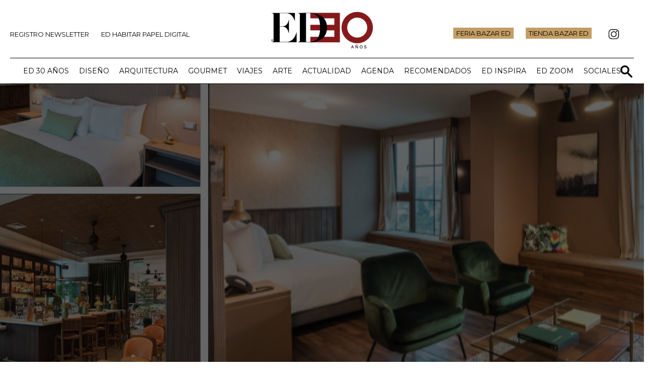

--- FILE ---
content_type: text/html; charset=UTF-8
request_url: https://www.ed.cl/7-buenas-ideas-para-celebrar-un-aniversario/
body_size: 30355
content:
<!DOCTYPE html>
<html>
    <head>
        <meta charset="utf-8"><!-- Codificación de caracteres -->
        <meta name="HandheldFriendly" content="True"><!-- Lo mismo que meta viewport, pero para navegadores obsoletos y más antiguos -->
        <meta name="MobileOptimized" content="320"><!-- Lo mismo que meta viewport, pero para navegadores obsoletos y más antiguos -->
        <meta name="viewport" content="width=device-width,initial-scale=1,maximum-scale=1,user-scalable=no"><!-- Atributos necesarios para un correcto despliegue del sitio en dispositivos móviles, igualando los pixeles en ancho y adaptandolos a las pantallas,quitando la opción zoom -->
        <meta http-equiv="X-UA-Compatible" content="IE=edge,chrome=1"><!-- Indica a IE antiguos cómo tiene que visualizar el sitio -->
        <meta name="format-detection" content="telephone=no"><!-- Deshabilita la detección de teléfonos y mails en dispositivos que tengan Safari -->
        <meta name="apple-mobile-web-app-status-bar-style" content="black">
        <meta name="google-site-verification" content="hZ58kJ0KVAW2xCA1sSaNE525i04iSA-yc44Kd7CenWI" />

        <meta http-equiv="Expires" content="0">
        <meta http-equiv="Last-Modified" content="0">
        <meta http-equiv="Cache-Control" content="no-cache, mustrevalidate">
        <meta http-equiv="Pragma" content="no-cache">

        <link rel="apple-touch-icon-precomposed" sizes="144x144" href="https://www.ed.cl/wp-content/themes/manquehue/img/shortcut-icons/apple-touch-icon-144x144.png">
        <link rel="apple-touch-icon-precomposed" sizes="114x114" href="https://www.ed.cl/wp-content/themes/manquehue/img/shortcut-icons/apple-touch-icon-114x114.png">
        <link rel="apple-touch-icon-precomposed" sizes="72x72" href="https://www.ed.cl/wp-content/themes/manquehue/img/shortcut-icons/apple-touch-icon-72x72.png">
        <link rel="apple-touch-icon-precomposed" href="https://www.ed.cl/wp-content/themes/manquehue/img/shortcut-icons/apple-touch-icon-72x72.png">
        <link rel="shortcut icon" href="https://www.ed.cl/wp-content/themes/manquehue/img/shortcut-icons/favicon.ico">
        <title>7 IDEAS PARA UN ANIVERSARIO - | Arquitectura, diseño y decoración</title>
        <meta name="description" content="Estamos de aniversario, son 24 años de historia y una gran colección de 320 ediciones al más puro estilo ED. A propósito de nuestro propio...">

        
<!-- Google Tag Manager 31/05/22-->
<script>(function(w,d,s,l,i){w[l]=w[l]||[];w[l].push({'gtm.start':
new Date().getTime(),event:'gtm.js'});var f=d.getElementsByTagName(s)[0],
j=d.createElement(s),dl=l!='dataLayer'?'&l='+l:'';j.async=true;j.src=
'https://www.googletagmanager.com/gtm.js?id='+i+dl;f.parentNode.insertBefore(j,f);
})(window,document,'script','dataLayer','GTM-TFSPDT9');</script>
<!-- End Google Tag Manager -->

<!-- marfeel -->
<script type="text/javascript">
function e(e){var t=!(arguments.length>1&&void 0!==arguments[1])||arguments[1],c=document.createElement("script");c.src=e,t?c.type="module":(c.async=!0,c.type="text/javascript",c.setAttribute("nomodule",""));var n=document.getElementsByTagName("script")[0];n.parentNode.insertBefore(c,n)}function t(t,c,n){var a,o,r;null!==(a=t.marfeel)&&void 0!==a||(t.marfeel={}),null!==(o=(r=t.marfeel).cmd)&&void 0!==o||(r.cmd=[]),t.marfeel.config=n,t.marfeel.config.accountId=c;var i="https://sdk.mrf.io/statics";e("".concat(i,"/marfeel-sdk.js?id=").concat(c),!0),e("".concat(i,"/marfeel-sdk.es5.js?id=").concat(c),!1)}!function(e,c){var n=arguments.length>2&&void 0!==arguments[2]?arguments[2]:{};t(e,c,n)}(window,3288,{} /*config*/);
</script>
            
   <!-- Cxense 2023.03.01 -->
   <script type="text/javascript" src="https://cdn.cxense.com/cx.js"></script>
   <script type="text/javascript" src="https://cdn.cxense.com/cx.cce.js"></script>
    <script type="text/javascript">
       var cX = cX || {}; cX.callQueue = cX.callQueue || [];
        cX.callQueue.push(['setSiteId', '1131777066649255811']);
        cX.callQueue.push(['sendPageViewEvent']);
        cX.callQueue.push(['getUserSegmentIds', {persistedQueryId: "0cc375511608f5c1e44acca671b13c76f0b0b0f3", callback: function(segments) {
              if(typeof window.localStorage === 'object' && typeof window.localStorage.getItem === 'function') {
                localStorage.setItem("cxSegments", segments.join(","));
              }
            }}]);

            function getUserSegmentIdsLocal() {
              var segments = [];
              if(typeof window.localStorage === 'object' && typeof window.localStorage.getItem === 'function' && localStorage.getItem("cxSegments") !== null && localStorage.getItem("cxSegments").length>0) {
                segments = localStorage.getItem("cxSegments").split(',');
              }
              return segments;
            }
        </script>
    <!-- Cxense Stop / 2019.03.06 --> 
  <meta name='robots' content='max-image-preview:large' />
<link rel='dns-prefetch' href='//unpkg.com' />
<link rel="alternate" title="oEmbed (JSON)" type="application/json+oembed" href="https://www.ed.cl/wp-json/oembed/1.0/embed?url=https%3A%2F%2Fwww.ed.cl%2F7-buenas-ideas-para-celebrar-un-aniversario%2F" />
<link rel="alternate" title="oEmbed (XML)" type="text/xml+oembed" href="https://www.ed.cl/wp-json/oembed/1.0/embed?url=https%3A%2F%2Fwww.ed.cl%2F7-buenas-ideas-para-celebrar-un-aniversario%2F&#038;format=xml" />
<meta property="og:locale" content="es_ES" /><meta property="og:title" content="7 IDEAS PARA UN ANIVERSARIO"/><meta property="og:type" content="article"/><meta property="og:url" content="https://www.ed.cl/7-buenas-ideas-para-celebrar-un-aniversario/"/><meta property="og:site_name" content="ED.cl"/><meta property="og:image" content="https://www.ed.cl/wp-content/uploads/2019/07/unnamed-2.jpg" /><meta property="og:image:width" content="2424" /><meta property="og:image:height" content="1076" /><style id='wp-img-auto-sizes-contain-inline-css' type='text/css'>
img:is([sizes=auto i],[sizes^="auto," i]){contain-intrinsic-size:3000px 1500px}
/*# sourceURL=wp-img-auto-sizes-contain-inline-css */
</style>
<link rel='stylesheet' id='tribe-events-pro-mini-calendar-block-styles-css' href='https://www.ed.cl/wp-content/plugins/events-calendar-pro/build/css/tribe-events-pro-mini-calendar-block.css' type='text/css' media='all' />
<link rel='stylesheet' id='sbi_styles-css' href='https://www.ed.cl/wp-content/plugins/instagram-feed/css/sbi-styles.min.css' type='text/css' media='all' />
<style id='wp-emoji-styles-inline-css' type='text/css'>

	img.wp-smiley, img.emoji {
		display: inline !important;
		border: none !important;
		box-shadow: none !important;
		height: 1em !important;
		width: 1em !important;
		margin: 0 0.07em !important;
		vertical-align: -0.1em !important;
		background: none !important;
		padding: 0 !important;
	}
/*# sourceURL=wp-emoji-styles-inline-css */
</style>
<link rel='stylesheet' id='wp-block-library-css' href='https://www.ed.cl/wp-includes/css/dist/block-library/style.min.css' type='text/css' media='all' />
<style id='global-styles-inline-css' type='text/css'>
:root{--wp--preset--aspect-ratio--square: 1;--wp--preset--aspect-ratio--4-3: 4/3;--wp--preset--aspect-ratio--3-4: 3/4;--wp--preset--aspect-ratio--3-2: 3/2;--wp--preset--aspect-ratio--2-3: 2/3;--wp--preset--aspect-ratio--16-9: 16/9;--wp--preset--aspect-ratio--9-16: 9/16;--wp--preset--color--black: #000000;--wp--preset--color--cyan-bluish-gray: #abb8c3;--wp--preset--color--white: #ffffff;--wp--preset--color--pale-pink: #f78da7;--wp--preset--color--vivid-red: #cf2e2e;--wp--preset--color--luminous-vivid-orange: #ff6900;--wp--preset--color--luminous-vivid-amber: #fcb900;--wp--preset--color--light-green-cyan: #7bdcb5;--wp--preset--color--vivid-green-cyan: #00d084;--wp--preset--color--pale-cyan-blue: #8ed1fc;--wp--preset--color--vivid-cyan-blue: #0693e3;--wp--preset--color--vivid-purple: #9b51e0;--wp--preset--gradient--vivid-cyan-blue-to-vivid-purple: linear-gradient(135deg,rgb(6,147,227) 0%,rgb(155,81,224) 100%);--wp--preset--gradient--light-green-cyan-to-vivid-green-cyan: linear-gradient(135deg,rgb(122,220,180) 0%,rgb(0,208,130) 100%);--wp--preset--gradient--luminous-vivid-amber-to-luminous-vivid-orange: linear-gradient(135deg,rgb(252,185,0) 0%,rgb(255,105,0) 100%);--wp--preset--gradient--luminous-vivid-orange-to-vivid-red: linear-gradient(135deg,rgb(255,105,0) 0%,rgb(207,46,46) 100%);--wp--preset--gradient--very-light-gray-to-cyan-bluish-gray: linear-gradient(135deg,rgb(238,238,238) 0%,rgb(169,184,195) 100%);--wp--preset--gradient--cool-to-warm-spectrum: linear-gradient(135deg,rgb(74,234,220) 0%,rgb(151,120,209) 20%,rgb(207,42,186) 40%,rgb(238,44,130) 60%,rgb(251,105,98) 80%,rgb(254,248,76) 100%);--wp--preset--gradient--blush-light-purple: linear-gradient(135deg,rgb(255,206,236) 0%,rgb(152,150,240) 100%);--wp--preset--gradient--blush-bordeaux: linear-gradient(135deg,rgb(254,205,165) 0%,rgb(254,45,45) 50%,rgb(107,0,62) 100%);--wp--preset--gradient--luminous-dusk: linear-gradient(135deg,rgb(255,203,112) 0%,rgb(199,81,192) 50%,rgb(65,88,208) 100%);--wp--preset--gradient--pale-ocean: linear-gradient(135deg,rgb(255,245,203) 0%,rgb(182,227,212) 50%,rgb(51,167,181) 100%);--wp--preset--gradient--electric-grass: linear-gradient(135deg,rgb(202,248,128) 0%,rgb(113,206,126) 100%);--wp--preset--gradient--midnight: linear-gradient(135deg,rgb(2,3,129) 0%,rgb(40,116,252) 100%);--wp--preset--font-size--small: 13px;--wp--preset--font-size--medium: 20px;--wp--preset--font-size--large: 36px;--wp--preset--font-size--x-large: 42px;--wp--preset--spacing--20: 0.44rem;--wp--preset--spacing--30: 0.67rem;--wp--preset--spacing--40: 1rem;--wp--preset--spacing--50: 1.5rem;--wp--preset--spacing--60: 2.25rem;--wp--preset--spacing--70: 3.38rem;--wp--preset--spacing--80: 5.06rem;--wp--preset--shadow--natural: 6px 6px 9px rgba(0, 0, 0, 0.2);--wp--preset--shadow--deep: 12px 12px 50px rgba(0, 0, 0, 0.4);--wp--preset--shadow--sharp: 6px 6px 0px rgba(0, 0, 0, 0.2);--wp--preset--shadow--outlined: 6px 6px 0px -3px rgb(255, 255, 255), 6px 6px rgb(0, 0, 0);--wp--preset--shadow--crisp: 6px 6px 0px rgb(0, 0, 0);}:where(.is-layout-flex){gap: 0.5em;}:where(.is-layout-grid){gap: 0.5em;}body .is-layout-flex{display: flex;}.is-layout-flex{flex-wrap: wrap;align-items: center;}.is-layout-flex > :is(*, div){margin: 0;}body .is-layout-grid{display: grid;}.is-layout-grid > :is(*, div){margin: 0;}:where(.wp-block-columns.is-layout-flex){gap: 2em;}:where(.wp-block-columns.is-layout-grid){gap: 2em;}:where(.wp-block-post-template.is-layout-flex){gap: 1.25em;}:where(.wp-block-post-template.is-layout-grid){gap: 1.25em;}.has-black-color{color: var(--wp--preset--color--black) !important;}.has-cyan-bluish-gray-color{color: var(--wp--preset--color--cyan-bluish-gray) !important;}.has-white-color{color: var(--wp--preset--color--white) !important;}.has-pale-pink-color{color: var(--wp--preset--color--pale-pink) !important;}.has-vivid-red-color{color: var(--wp--preset--color--vivid-red) !important;}.has-luminous-vivid-orange-color{color: var(--wp--preset--color--luminous-vivid-orange) !important;}.has-luminous-vivid-amber-color{color: var(--wp--preset--color--luminous-vivid-amber) !important;}.has-light-green-cyan-color{color: var(--wp--preset--color--light-green-cyan) !important;}.has-vivid-green-cyan-color{color: var(--wp--preset--color--vivid-green-cyan) !important;}.has-pale-cyan-blue-color{color: var(--wp--preset--color--pale-cyan-blue) !important;}.has-vivid-cyan-blue-color{color: var(--wp--preset--color--vivid-cyan-blue) !important;}.has-vivid-purple-color{color: var(--wp--preset--color--vivid-purple) !important;}.has-black-background-color{background-color: var(--wp--preset--color--black) !important;}.has-cyan-bluish-gray-background-color{background-color: var(--wp--preset--color--cyan-bluish-gray) !important;}.has-white-background-color{background-color: var(--wp--preset--color--white) !important;}.has-pale-pink-background-color{background-color: var(--wp--preset--color--pale-pink) !important;}.has-vivid-red-background-color{background-color: var(--wp--preset--color--vivid-red) !important;}.has-luminous-vivid-orange-background-color{background-color: var(--wp--preset--color--luminous-vivid-orange) !important;}.has-luminous-vivid-amber-background-color{background-color: var(--wp--preset--color--luminous-vivid-amber) !important;}.has-light-green-cyan-background-color{background-color: var(--wp--preset--color--light-green-cyan) !important;}.has-vivid-green-cyan-background-color{background-color: var(--wp--preset--color--vivid-green-cyan) !important;}.has-pale-cyan-blue-background-color{background-color: var(--wp--preset--color--pale-cyan-blue) !important;}.has-vivid-cyan-blue-background-color{background-color: var(--wp--preset--color--vivid-cyan-blue) !important;}.has-vivid-purple-background-color{background-color: var(--wp--preset--color--vivid-purple) !important;}.has-black-border-color{border-color: var(--wp--preset--color--black) !important;}.has-cyan-bluish-gray-border-color{border-color: var(--wp--preset--color--cyan-bluish-gray) !important;}.has-white-border-color{border-color: var(--wp--preset--color--white) !important;}.has-pale-pink-border-color{border-color: var(--wp--preset--color--pale-pink) !important;}.has-vivid-red-border-color{border-color: var(--wp--preset--color--vivid-red) !important;}.has-luminous-vivid-orange-border-color{border-color: var(--wp--preset--color--luminous-vivid-orange) !important;}.has-luminous-vivid-amber-border-color{border-color: var(--wp--preset--color--luminous-vivid-amber) !important;}.has-light-green-cyan-border-color{border-color: var(--wp--preset--color--light-green-cyan) !important;}.has-vivid-green-cyan-border-color{border-color: var(--wp--preset--color--vivid-green-cyan) !important;}.has-pale-cyan-blue-border-color{border-color: var(--wp--preset--color--pale-cyan-blue) !important;}.has-vivid-cyan-blue-border-color{border-color: var(--wp--preset--color--vivid-cyan-blue) !important;}.has-vivid-purple-border-color{border-color: var(--wp--preset--color--vivid-purple) !important;}.has-vivid-cyan-blue-to-vivid-purple-gradient-background{background: var(--wp--preset--gradient--vivid-cyan-blue-to-vivid-purple) !important;}.has-light-green-cyan-to-vivid-green-cyan-gradient-background{background: var(--wp--preset--gradient--light-green-cyan-to-vivid-green-cyan) !important;}.has-luminous-vivid-amber-to-luminous-vivid-orange-gradient-background{background: var(--wp--preset--gradient--luminous-vivid-amber-to-luminous-vivid-orange) !important;}.has-luminous-vivid-orange-to-vivid-red-gradient-background{background: var(--wp--preset--gradient--luminous-vivid-orange-to-vivid-red) !important;}.has-very-light-gray-to-cyan-bluish-gray-gradient-background{background: var(--wp--preset--gradient--very-light-gray-to-cyan-bluish-gray) !important;}.has-cool-to-warm-spectrum-gradient-background{background: var(--wp--preset--gradient--cool-to-warm-spectrum) !important;}.has-blush-light-purple-gradient-background{background: var(--wp--preset--gradient--blush-light-purple) !important;}.has-blush-bordeaux-gradient-background{background: var(--wp--preset--gradient--blush-bordeaux) !important;}.has-luminous-dusk-gradient-background{background: var(--wp--preset--gradient--luminous-dusk) !important;}.has-pale-ocean-gradient-background{background: var(--wp--preset--gradient--pale-ocean) !important;}.has-electric-grass-gradient-background{background: var(--wp--preset--gradient--electric-grass) !important;}.has-midnight-gradient-background{background: var(--wp--preset--gradient--midnight) !important;}.has-small-font-size{font-size: var(--wp--preset--font-size--small) !important;}.has-medium-font-size{font-size: var(--wp--preset--font-size--medium) !important;}.has-large-font-size{font-size: var(--wp--preset--font-size--large) !important;}.has-x-large-font-size{font-size: var(--wp--preset--font-size--x-large) !important;}
/*# sourceURL=global-styles-inline-css */
</style>

<style id='classic-theme-styles-inline-css' type='text/css'>
/*! This file is auto-generated */
.wp-block-button__link{color:#fff;background-color:#32373c;border-radius:9999px;box-shadow:none;text-decoration:none;padding:calc(.667em + 2px) calc(1.333em + 2px);font-size:1.125em}.wp-block-file__button{background:#32373c;color:#fff;text-decoration:none}
/*# sourceURL=/wp-includes/css/classic-themes.min.css */
</style>
<link rel='stylesheet' id='latest-posts-with-filter-styles-css' href='https://www.ed.cl/wp-content/plugins/ASMR-Post-Masonry-Grid-main/css/latest-posts-with-filter.css' type='text/css' media='all' />
<link rel='stylesheet' id='contact-form-7-css' href='https://www.ed.cl/wp-content/plugins/contact-form-7/includes/css/styles.css' type='text/css' media='all' />
<link rel='stylesheet' id='eic_public-css' href='https://www.ed.cl/wp-content/plugins/easy-image-collage/css/public.css' type='text/css' media='screen' />
<link rel='stylesheet' id='mailup-css' href='https://www.ed.cl/wp-content/plugins/mailup-email-and-newsletter-subscription-form/public/css/mailup-public.css' type='text/css' media='all' />
<link rel='stylesheet' id='wppopups-base-css' href='https://www.ed.cl/wp-content/plugins/wp-popups-lite/src/assets/css/wppopups-base.css' type='text/css' media='all' />
<link rel='stylesheet' id='shopwp-styles-public-css' href='https://www.ed.cl/wp-content/plugins/shopwp-pro/dist/publicAll.css' type='text/css' media='all' />
<script type="text/javascript" src="https://www.ed.cl/wp-includes/js/jquery/jquery.min.js" id="jquery-core-js"></script>
<script type="text/javascript" src="https://www.ed.cl/wp-includes/js/jquery/jquery-migrate.min.js" id="jquery-migrate-js"></script>
<script type="text/javascript" src="https://www.ed.cl/wp-content/plugins/mailup-email-and-newsletter-subscription-form/admin/js/jquery.validate.min.js" id="mailup_validate-js"></script>
<script type="text/javascript" src="https://www.ed.cl/wp-content/plugins/mailup-email-and-newsletter-subscription-form/admin/js/localization/messages_es.js" id="mailup_validate_loc_es-js"></script>
<script type="text/javascript" id="mailup-js-extra">
/* <![CDATA[ */
var mailup_params = {"ajax_url":"https://www.ed.cl/wp-admin/admin-ajax.php","ajaxNonce":"9f06bcb798"};
//# sourceURL=mailup-js-extra
/* ]]> */
</script>
<script type="text/javascript" src="https://www.ed.cl/wp-content/plugins/mailup-email-and-newsletter-subscription-form/public/js/mailup-public.js" id="mailup-js"></script>
<link rel="https://api.w.org/" href="https://www.ed.cl/wp-json/" /><link rel="alternate" title="JSON" type="application/json" href="https://www.ed.cl/wp-json/wp/v2/posts/51609" /><link rel="EditURI" type="application/rsd+xml" title="RSD" href="https://www.ed.cl/xmlrpc.php?rsd" />

<link rel="canonical" href="https://www.ed.cl/7-buenas-ideas-para-celebrar-un-aniversario/" />
<link rel='shortlink' href='https://www.ed.cl/?p=51609' />
<meta property="og:title" content="7 IDEAS PARA UN ANIVERSARIO" /><meta property="og:type" content="article" /><meta property="og:url" content="https://www.ed.cl/7-buenas-ideas-para-celebrar-un-aniversario/" /><meta property="og:image" content="https://www.ed.cl/wp-content/uploads/2019/07/unnamed-2.jpg" /><meta property="og:description" content="Estamos de aniversario, son 24 años de historia y una gran colección de 320 ediciones al más puro estilo ED. A propósito de nuestro propio aniversario, pensamos en buenas ideas&hellip;" /><meta property="og:site_name" content="| Arquitectura, diseño y decoración" /><style type="text/css">.eic-image .eic-image-caption {bottom: 0;left: 0;right: 0;text-align: left;font-size: 12px;color: rgba(255,255,255,1);background-color: rgba(0,0,0,0.7);}</style><meta name="tec-api-version" content="v1"><meta name="tec-api-origin" content="https://www.ed.cl"><link rel="alternate" href="https://www.ed.cl/wp-json/tribe/events/v1/" /><script type='text/javascript'>
//Captura variables para DFP desde la url
var getQueryString = function ( field, url ) {
var href = url ? url : window.location.href;
var reg = new RegExp( '[?&]' + field + '=([^&#]*)', 'i' );
var string = reg.exec(href);
return string ? string[1] : null;
};
const dfp_demo = getQueryString("demo");
</script>
<meta property="og:image" content="https://www.ed.cl/wp-content/uploads/2019/07/unnamed-2.jpg" /><meta property="og:image:width" content="2424" /><meta property="og:image:height" content="1076" /><meta property="og:description" content="Estamos de aniversario, son 24 años de historia y una gran colección de 320 ediciones al más puro estilo ED. A propósito de nuestro propio aniversario, pensamos en buenas ideas [&hellip;]" />        <script type="application/ld+json">
        {
            "@context":"https://schema.org/",
            "@graph":[
                {
                    "@context":"https://schema.org/",
                    "@type":"NewsArticle",
                    "author":{
                        "@type":"Person",
                        "name":"Felipe González"
                    },
                    "dateModified":"2019-07-05T11:36:30-04:00",
                    "datePublished":"2019-07-05T11:14:38-04:00",
                    "description":"",
                    "headline":"7 IDEAS PARA UN ANIVERSARIO",
                    "image":{
                        "@type":"ImageObject",
                        "height":"1076",
                        "url":"https://www.ed.cl/wp-content/uploads/2019/07/unnamed-2.jpg",
                        "width":"2424"
                    },
                    "mainEntityOfPage":"https://www.ed.cl/7-buenas-ideas-para-celebrar-un-aniversario/",
                    "publisher":{
                        "@type":"Organization",
                        "name":"ED",
                        "logo": {
                            "@type":"ImageObject",
                            "url":"https://homo.ed.cl/wp-content/uploads/2022/09/ED1.jpg",
                            "width": 443,  
                            "height": 609
                        }
                    }
                }
            ]
        }
        </script>

        <meta name="cXenseParse:pageclass" content="article"/>
        <meta name="cXenseParse:articleid" content="51609"/>
        <meta name="cXenseParse:recs:publishtime" content="2019-07-05T11:14:38-04:00"/>     
        <meta name="cXenseParse:classification" content="post" />
        <meta property="article:author" content="Felipe González">
        <meta property="mrf:sections" content="post">
        <meta property="article:published_time" content="2019-07-05T11:14:38-04:00" />
        <!-- <meta property="article:modified_time" content="2019-07-05T11:36:30-04:00" /> -->
         <meta property="article:modified_time" content="2025-05-16T11:00:00-04:00" />

    <meta name="cXenseParse:dfc-vertical" content="Recomendados">
<link rel="icon" href="https://www.ed.cl/wp-content/uploads/2025/08/cropped-site-icon2-32x32.png" sizes="32x32" />
<link rel="icon" href="https://www.ed.cl/wp-content/uploads/2025/08/cropped-site-icon2-192x192.png" sizes="192x192" />
<link rel="apple-touch-icon" href="https://www.ed.cl/wp-content/uploads/2025/08/cropped-site-icon2-180x180.png" />
<meta name="msapplication-TileImage" content="https://www.ed.cl/wp-content/uploads/2025/08/cropped-site-icon2-270x270.png" />
  <!-- Facebook Pixel Code -->
<script>
  !function(f,b,e,v,n,t,s)
  {if(f.fbq)return;n=f.fbq=function(){n.callMethod?
  n.callMethod.apply(n,arguments):n.queue.push(arguments)};
  if(!f._fbq)f._fbq=n;n.push=n;n.loaded=!0;n.version='2.0';
  n.queue=[];t=b.createElement(e);t.async=!0;
  t.src=v;s=b.getElementsByTagName(e)[0];
  s.parentNode.insertBefore(t,s)}(window, document,'script',
  'https://connect.facebook.net/en_US/fbevents.js');
  fbq('init', '2480941335555113');
  fbq('track', 'PageView');
</script>
<noscript><img height="1" width="1" style="display:none"
  src="https://www.facebook.com/tr?id=2480941335555113&ev=PageView&noscript=1"
/></noscript>
<!-- End Facebook Pixel Code -->



 <!-- newsletter mailchimp -->
 <script id="mcjs">!function(c,h,i,m,p){m=c.createElement(h),p=c.getElementsByTagName(h)[0],m.async=1,m.src=i,p.parentNode.insertBefore(m,p)}(document,"script","https://chimpstatic.com/mcjs-connected/js/users/915b53ebdbdb6cf1d70af3fdd/ec19fe7ddf8093f116a51f6b2.js");</script>
<!-- newsletter mailchimp -->


<!-- Mapa Interactivo -->
 
<script src="https://www.ed.cl/wp-content/themes/ed-2022/js/mapa.js"></script>

<!-- / Mapa Interactivo -->

    </head>
   
    	
    <body class="wp-singular post-template-default single single-post postid-51609 single-format-standard wp-theme-ed-2022 tribe-no-js shopwp">
      
    <!-- Google Tag Manager (noscript) 31/05/22-->
<noscript><iframe src="https://www.googletagmanager.com/ns.html?id=GTM-TFSPDT9"
height="0" width="0" style="display:none;visibility:hidden"></iframe></noscript>
<!-- End Google Tag Manager (noscript) -->

    <div id="fb-root"></div>
            <script>(function(d, s, id) {
              var js, fjs = d.getElementsByTagName(s)[0];
              if (d.getElementById(id)) return;
              js = d.createElement(s); js.id = id;
              js.src = "//connect.facebook.net/es_LA/sdk.js#xfbml=1&version=v2.4&appId=151354745062066";
              fjs.parentNode.insertBefore(js, fjs);
            }(document, 'script', 'facebook-jssdk'));</script>


    
<!-- BLOQUES DE ANUNCIO - Sección -->
<script async src="https://securepubads.g.doubleclick.net/tag/js/gpt.js"></script>
<script>
  var googletag = googletag || {};
  googletag.cmd = googletag.cmd || [];
</script>

<script>
  googletag.cmd.push(function() {
    googletag.defineSlot('/44618364/ed_ittescritorio_padre/ed_ittescritorio_seccion', [1, 1], 'div-gpt-ad-1548256830757-0').addService(googletag.pubads());
    googletag.defineSlot('/44618364/ed_bigbanner_padre/ed_bigbanner_seccion', [728, 90], 'div-gpt-ad-1548256591111-0').addService(googletag.pubads());
    googletag.defineSlot('/44618364/ed_bottom_padre/ed_bottom_seccion', [[1000, 90], [728, 90]], 'div-gpt-ad-1548256691777-0').addService(googletag.pubads());
    googletag.defineSlot('/44618364/ed_robapagina1_padre/ed_robapagina1_seccion', [[300, 250], [300, 600]], 'div-gpt-ad-1681935763102-0').addService(googletag.pubads());
    googletag.defineSlot('/44618364/ed_movil_robapagina1_padre/ed_movil_robapagina1_seccion', [300, 250], 'div-gpt-ad-1681853814012-0').addService(googletag.pubads());
    googletag.defineSlot('/44618364/ed_movil_bottom_padre/ed_movil_bottom_seccion', [[300, 100], [320, 100], [320, 50]], 'div-gpt-ad-1548257065537-0').addService(googletag.pubads());
    googletag.defineSlot('/44618364/ed_movil_top_padre/ed_movil_top_seccion', [[320, 100], [320, 50], [300, 100]], 'div-gpt-ad-1548257391178-0').addService(googletag.pubads());
    googletag.defineSlot('/44618364/ed_caja2_padre/ed_robapagina2_padre_seccion', [[300, 250], [300, 600]], 'div-gpt-ad-1681748540717-0').addService(googletag.pubads());
    googletag.defineSlot('/44618364/ed_movil_robapagina2_padre/ed_movil_robapagina2_seccion', [300, 250], 'div-gpt-ad-1681747279831-0').addService(googletag.pubads());
    googletag.defineSlot('/44618364/ed_zocalo_padre', [[320, 100], [1180, 90], [728, 90], [300, 80], [320, 90], [320, 80], [300, 100], [1000, 90]], 'div-gpt-ad-1681999664705-0').addService(googletag.pubads());
    if(dfp_demo){
    googletag.pubads().setTargeting('df_demo',dfp_demo);
    }
    googletag.pubads().setTargeting('CxSegments',getUserSegmentIdsLocal());
    googletag.pubads().enableSingleRequest();
    googletag.pubads().collapseEmptyDivs();
    googletag.enableServices();
  });
</script>
<!-- ø BLOQUES DE ANUNCIO - Sección --><div>
<!-- /44618364/ed_ittescritorio_padre/ed_ittescritorio_seccion -->
<div id='div-gpt-ad-1548256830757-0' style='height:1px; width:1px;'>
	<script>
	googletag.cmd.push(function() { googletag.display('div-gpt-ad-1548256830757-0'); });
	</script>
</div>
</div>
<!--  -->
<!DOCTYPE html>
<html lang="en">
<head>
  <meta http-equiv="Content-Type" content="text/html; charset=utf-8" />
  <meta http-equiv="X-UA-Compatible" content="IE=edge">
  <meta name="viewport" content="width=device-width, initial-scale=1.0">

  <link href="https://fonts.googleapis.com/icon?family=Material+Icons" rel="stylesheet">
  <link href="https://fonts.googleapis.com/css?family=PT+Mono|PT+Sans+Narrow:400,700|PT+Sans:400,400i,700,700i|PT+Serif+Caption:400,400i|PT+Serif:400,400i,700,700i|family=Playfair+Display:400,400i,700,700i,900" rel="stylesheet">
  <link href="https://fonts.googleapis.com/css?family=Oswald:300,400,700" rel="stylesheet">
  <link href="https://fonts.googleapis.com/css?family=Martel:200,300,400,600,700,800,900" rel="stylesheet">
  <link href="https://fonts.googleapis.com/css?family=Raleway" rel="stylesheet">
  <link href="https://fonts.googleapis.com/css?family=Libre+Baskerville" rel="stylesheet">
  <link href="https://fonts.googleapis.com/css?family=Playfair+Display" rel="stylesheet">
  <link rel="stylesheet" href="https://use.fontawesome.com/releases/v5.3.1/css/all.css" integrity="sha384-mzrmE5qonljUremFsqc01SB46JvROS7bZs3IO2EmfFsd15uHvIt+Y8vEf7N7fWAU"
    crossorigin="anonymous">

<link href="https://cdn.jsdelivr.net/npm/bootstrap@5.1.0/dist/css/bootstrap.min.css" rel="stylesheet" integrity="sha384-KyZXEAg3QhqLMpG8r+8fhAXLRk2vvoC2f3B09zVXn8CA5QIVfZOJ3BCsw2P0p/We" crossorigin="anonymous">

<link rel="stylesheet" type="text/css" href="https://www.ed.cl/wp-content/themes/ed-2022/assets/css/swiper-bundle.min.css">

<link rel="stylesheet" type="text/css" href="https://www.ed.cl/wp-content/themes/ed-2022/assets/css/single.css?ver=1745956423">
<link rel="stylesheet" type="text/css" href="https://www.ed.cl/wp-content/themes/ed-2022/assets/css/optica.css?ver=1745954495">
<link rel="stylesheet" type="text/css" href="https://www.ed.cl/wp-content/themes/ed-2022/assets/css/style-2021.css?ver=1761159320">


<script src="https://cdn.jsdelivr.net/npm/@popperjs/core@2.9.3/dist/umd/popper.min.js" integrity="sha384-eMNCOe7tC1doHpGoWe/6oMVemdAVTMs2xqW4mwXrXsW0L84Iytr2wi5v2QjrP/xp" crossorigin="anonymous"></script>
<script src="https://cdn.jsdelivr.net/npm/bootstrap@5.1.0/dist/js/bootstrap.min.js" integrity="sha384-cn7l7gDp0eyniUwwAZgrzD06kc/tftFf19TOAs2zVinnD/C7E91j9yyk5//jjpt/" crossorigin="anonymous"></script>
<script src="https://cdn.jsdelivr.net/npm/masonry-layout@4.2.2/dist/masonry.pkgd.min.js" integrity="sha384-GNFwBvfVxBkLMJpYMOABq3c+d3KnQxudP/mGPkzpZSTYykLBNsZEnG2D9G/X/+7D" crossorigin="anonymous" async></script>

<!-- <script src="/assets/js/jquery.min.js"></script> -->
<script src="https://ajax.googleapis.com/ajax/libs/jquery/3.7.1/jquery.min.js"></script>

</head>
  <link href="https://fonts.googleapis.com/icon?family=Material+Icons" rel="stylesheet">
  <link href="https://fonts.googleapis.com/css?family=PT+Mono|PT+Sans+Narrow:400,700|PT+Sans:400,400i,700,700i|PT+Serif+Caption:400,400i|PT+Serif:400,400i,700,700i|family=Playfair+Display:400,400i,700,700i,900" rel="stylesheet">
  <link href="https://fonts.googleapis.com/css?family=Oswald:300,400,700" rel="stylesheet">
  <link href="https://fonts.googleapis.com/css?family=Martel:200,300,400,600,700,800,900" rel="stylesheet">
  <link href="https://fonts.googleapis.com/css?family=Raleway" rel="stylesheet">
  <link href="https://fonts.googleapis.com/css?family=Libre+Baskerville" rel="stylesheet">
  <link href="https://fonts.googleapis.com/css?family=Playfair+Display" rel="stylesheet">
  <link rel="stylesheet" href="https://use.fontawesome.com/releases/v5.3.1/css/all.css" integrity="sha384-mzrmE5qonljUremFsqc01SB46JvROS7bZs3IO2EmfFsd15uHvIt+Y8vEf7N7fWAU"
    crossorigin="anonymous">

    <!-- Add the slick-theme.css if you want default styling -->
  <link rel="stylesheet" type="text/css" href="/wp-content/themes/manquehue/assets/css/slick.css"/>
  <!-- Add the slick-theme.css if you want default styling -->
  <link rel="stylesheet" type="text/css" href="https://cdnjs.cloudflare.com/ajax/libs/slick-carousel/1.9.0/slick-theme.min.css"/>
  <script type="text/javascript" src="https://cdnjs.cloudflare.com/ajax/libs/slick-carousel/1.9.0/slick.min.js"></script>
  <!-- owl-->
  <link rel="stylesheet" href="https://cdnjs.cloudflare.com/ajax/libs/OwlCarousel2/2.3.4/assets/owl.carousel.min.css">
  <link rel="stylesheet" href="https://cdnjs.cloudflare.com/ajax/libs/OwlCarousel2/2.3.4/assets/owl.theme.default.min.css">
  <!-- owl-->

  <script src="https://cdn.jsdelivr.net/npm/vue@2.5.17/dist/vue.js"></script>
  <link rel="stylesheet" type="text/css" href="https://www.ed.cl/wp-content/themes/ed-2022/assets/css/slick.css"/>
  <link rel="stylesheet" type="text/css" href="https://www.ed.cl/wp-content/themes/ed-2022/assets/css/gourmet.css">
  <link rel="stylesheet" type="text/css" href="https://www.ed.cl/wp-content/themes/ed-2022/assets/css/optica.css">
  <link rel="stylesheet" type="text/css" href="https://www.ed.cl/wp-content/themes/ed-2022/style.css"> 

  <style type="text/css">
    .banner-box {
    padding: 20px 0px;
    box-sizing: border-box;
    text-align: center;
    border-bottom: 0 !important;
}
  </style>
<!-- NUEVO DISEÑO -->
<div id="app" class="pos-r">
  
<body>


  <!--  menu flotante -->

  <div class="header-desktop-fijo barraFlotante quitar-menu-fijo">
    <div class="d-flex justify-content-between align-items-center">
      <div class="nav_left">

        <ul class="d-flex">
         <li><a href="/recomendadosed/"><img class="logo-ed-menu-fijo" src="https://www.ed.cl/wp-content/themes/ed-2022/assets/images/btn-newsletter.png"></a></li>
         <li><a href="/ed-habitar/"><img class="logo-ed-menu-fijo" src="https://www.ed.cl/wp-content/themes/ed-2022/assets/images/btn-ed-papel.png"></a></li>
       </ul>

     </div>
     

     <a href="/">
      <!-- <img class="logo-ed-menu-fijo" src="<? //php echo get_stylesheet_directory_uri();?>/assets/images/logo-ED-black.svg"> -->
      <img class="logo-ed-menu-fijo" src="https://www.ed.cl/wp-content/themes/ed-2022/assets/images/logo-ed-30.gif">
    </a>

     <div class="nav_right">
       <ul class="d-flex">
        <li><a class="destacado" target="_blank" href="https://feria.bazared.cl/">Feria Bazar ED</a></li>
        <li><a class="destacado" href="https://www.bazared.cl/" target="_blank">Tienda Bazar ED</a></li>
         <li><a href="https://www.instagram.com/revistaed/" target="_blank" class="insta"><img width="23" class="icono-rrss hvr-grow" src="https://www.ed.cl/wp-content/themes/ed-2022/assets/images/instagram.svg"></a></li>
         <li><a class="navbar-toggler caja-boton-fijo" type="button" data-bs-toggle="offcanvas" data-bs-target="#offcanvasNavbar" aria-controls="offcanvasNavbar"><img class="icono-menu-ed-fijo" src="https://www.ed.cl/wp-content/themes/ed-2022/assets/images/icono-menu-ed-fijo.svg"></a></li>
         
       </ul>
     </div>

   </div>


 </div>





 <!--  menu desktop -->


 <div class="new_menu_ed header-desktop">
  <div class="menu-desktop">
    <div class="primera-parte">
      <div class="iconos1">
        <ul>
         <li><a href="/recomendadosed/">Registro Newsletter</a></li>
         <li><a href="/ed-habitar/">ED Habitar Papel Digital</a></li>
       </ul>
       
       <a class="boton-lupa-mobile" data-bs-toggle="collapse" href="#lupa-mobile" role="button" aria-expanded="false" aria-controls="lupa-mobile">
      <img class="icono_lupa_mobile" src="https://www.ed.cl/wp-content/themes/ed-2022/assets/images/lupa-ed-mobile.svg">
    </a>

     </div>

     <div class="logo_principal">
        <a href="/">
            <!-- <img class="logo" src="<? //php echo get_stylesheet_directory_uri();?>/assets/images/logo_ed.svg"> -->
            <img class="logo" src="https://www.ed.cl/wp-content/themes/ed-2022/assets/images/logo-ed-30.gif">
        </a>
      </div>

     <div class="iconos2">
      <ul>
       <li><a class="destacado" target="_blank" href="https://feria.bazared.cl/">Feria Bazar ED</a></li>
       <li><a class="destacado" href="https://www.bazared.cl/" target="_blank">Tienda Bazar ED</a></li>
       <li><a href="https://www.instagram.com/revistaed/" target="_blank" class="insta"><img width="23" class="icono-rrss hvr-grow" src="https://www.ed.cl/wp-content/themes/ed-2022/assets/images/instagram.svg"></a></li>
       <li class="lista-menu"><a class="navbar-toggler" type="button" data-bs-toggle="offcanvas" data-bs-target="#offcanvasNavbar" aria-controls="offcanvasNavbar"><img class="icono-menu-ed" src="https://www.ed.cl/wp-content/themes/ed-2022/assets/images/icono-menu-ed.svg"></a></li>
     </ul>


     <a class="navbar-toggler boton-menu-desktop" type="button" data-bs-toggle="offcanvas" data-bs-target="#offcanvasNavbar" aria-controls="offcanvasNavbar"><img class="icono-menu-ed" src="https://www.ed.cl/wp-content/themes/ed-2022/assets/images/icono-menu-ed.svg"></a>

  </div>
</div>

<div class="segunda-parte">
  <ul>
  <li><a href="/30-anos/">ED 30 años</a></li>
    <li><a href="/decoracion/">Diseño</a></li>
    <li><a href="/arquitectura/">Arquitectura</a></li>
    <li><a href="/gourmet/">Gourmet</a></li>
    <li><a href="/viajes/">Viajes</a></li>
    <li><a href="/arte-y-diseno/">Arte</a></li>
    <li><a href="/optica/">Actualidad</a></li>
    <li><a href="/agenda/">Agenda</a></li>
    <li><a href="/recomendados/">Recomendados</a></li>
    <li><a href="/inspira/">ED Inspira</a></li>
    <li><a href="/ed-zoom/">ED Zoom</a></li>
    <li><a href="/sociales/">Sociales</a></li>
  </ul>

  <a class="boton-lupa" data-bs-toggle="collapse" href="#lupa-desktop" role="button" aria-expanded="false" aria-controls="lupa-desktop">
   <img class="icono_lupa" src="https://www.ed.cl/wp-content/themes/ed-2022/assets/images/lupa.svg">
 </a>



 <div class="buscador-ed collapse collapse" id="lupa-desktop">
                 <!--  <input form="buscador" type="text" name="search_texto" placeholder="Búsqueda" aria-label="Búsqueda" autocomplete="off" class="campo-txt-buscador">
                  <a href="#">Buscar</a> -->
                  <form role="search" method="GET" class="col-md-12" action="https://www.ed.cl/"> 
                   <input type="text" placeholder="Buscar" value="" name="s" title="Buscar:" class="campo-txt-buscador campo-buscar">
                   
                  <!-- Fix paginador buscador - condicional para campo name="name_page" -->
                                     

                   <input type="submit" style="width: 20%; padding:0; border-radius:0;" class="col-xs-3 search-bar__button boton-buscar" value="Buscar">
                 </form> 
               </div>

             </div>



           </div><!-- FIN menu desktop -->








           <div class="ocultar-lupa-mobile">
            <div class="buscador-ed-mobile collapse collapse" id="lupa-mobile">
                  <!-- <input form="buscador" type="text" name="search_texto" placeholder="Búsqueda" aria-label="Búsqueda" autocomplete="off" class="campo-txt-buscador">
                    <a href="#">Buscar</a> -->
                    <form role="search" method="GET" class="col-md-12" action="https://www.ed.cl/"> 
                     <input type="text" placeholder="Buscar" value="" name="s" title="Buscar:" class="campo-txt-buscador campo-buscar">
                     
                    <!-- Fix paginador buscador - condicional para campo name="name_page" -->
                    
                     <input type="submit" style="" class="col-xs-3 search-bar__button boton-buscar" value="Buscar">
                   </form> 
                 </div>
               </div>

               <nav class="navbar navbar-light bg-light fixed-top">
                <div class="container-fluid">
                  <div class="offcanvas offcanvas-end" tabindex="-1" id="offcanvasNavbar" aria-labelledby="offcanvasNavbarLabel">
                    <div class="offcanvas-body">
                      <div class="cabecera-menu">
                        <img class="logo-ed-menu" src="https://www.ed.cl/wp-content/themes/ed-2022/assets/images/logo-ed-menu.svg">
                        <a class="navbar-toggler" type="button" data-bs-toggle="offcanvas" data-bs-target="#offcanvasNavbar" aria-controls="offcanvasNavbar"><img class="cerrar-menu-ed hvr-grow" src="https://www.ed.cl/wp-content/themes/ed-2022/assets/images/cerrar-ed.svg"></a>
                      </div>
                      <ul class="navbar-nav justify-content-end flex-grow-1 pe-3">


                        <li class="nav-item">
                          <a class="nav-link hvr-forward active" aria-current="page" href="#">Inicio</a>
                        </li>

                        <li class="nav-item">
                          <a class="nav-link hvr-forward" href="/30-anos/">ED 30 años</a>
                        </li>


                        <li class="nav-item">
                          <a class="nav-link hvr-forward" target="_blank" href="https://feria.bazared.cl/">Feria Bazar ED</a>
                        </li>


                        <li class="nav-item">
                          <a class="nav-link hvr-forward" href="/decoracion/">Diseño</a>
                        </li>

                        <li class="nav-item">
                          <a class="nav-link hvr-forward" href="/arquitectura/">Arquitectura</a>
                        </li>


                        <li class="nav-item">
                          <a class="nav-link hvr-forward" href="/gourmet/">Gourmet</a>
                        </li>


                        <li class="nav-item">
                          <a class="nav-link hvr-forward" href="/viajes/">Viajes</a>
                        </li>



                        <li class="nav-item">
                          <a class="nav-link hvr-forward" href="/arte-y-diseno/">Arte</a>
                        </li>

                        

                        <li class="nav-item">
                          <a class="nav-link hvr-forward" href="/optica/">Óptica</a>
                        </li>
                        
                        <li class="nav-item">
                          <a class="nav-link hvr-forward" href="/agenda/">Agenda</a>
                        </li>

                        <li class="nav-item">
                          <a class="nav-link hvr-forward" href="/recomendados/">Recomendados</a>
                        </li>

                        <li class="nav-item">
                          <a class="nav-link hvr-forward" href="/ed-brands/">ED Brands</a>
                        </li>

                        <li class="nav-item">
                          <a class="nav-link hvr-forward" href="/inspira/">ED Inspira</a>
                        </li>

                        <li class="nav-item">
                          <a class="nav-link hvr-forward" href="/ed-zoom/">ED Zoom</a>
                        </li>


                        <li class="nav-item">
                          <a class="nav-link hvr-forward" href="/ed-habitar/">ED Habitar</a>
                        </li>

                        <li class="nav-item">
                          <a class="nav-link hvr-forward" href="/sociales/">Sociales</a>
                        </li>


                        <li class="nav-item">
                          <a class="nav-link hvr-forward" href="/recomendadosed/"><img class="icono-menu-mobile" src="https://www.ed.cl/wp-content/themes/ed-2022/assets/images/correo-mobile.svg"> Registro Newsletter</a>
                        </li>

                        <li class="nav-item">
                          <a class="nav-link hvr-forward" href="https://www.bazared.cl/" target="_blank"><img class="icono-menu-mobile" src="https://www.ed.cl/wp-content/themes/ed-2022/assets/images/carrito.svg">BazarED.cl</a>
                        </li>
                        
                        
                        <li class="nav-item">
                          <a class="nav-link hvr-forward" href="/ed-habitar/"><img class="icono-menu-mobile" src="https://www.ed.cl/wp-content/themes/ed-2022/assets/images/papel-digital.svg"> Papel digital</a>
                        </li>

                        

                        <hr class="separacion-navbar"> 
                        <li class="nav-item rrss-nav">

                          <a href="https://www.instagram.com/revistaed/" target="_blank"><img class="icono-rrss-mobile hvr-grow" src="https://www.ed.cl/wp-content/themes/ed-2022/assets/images/instagram.svg"></a>

                        </li>
                      </ul>
                    </div>
                  </div>
                </div>
              </nav>


            </div><!-- FIN new_menu-ed -->



<!-- <div class="entry-inner">
</div> -->



<div class="entry-inner">
<img width="2424" height="1076" src="https://www.ed.cl/wp-content/uploads/2019/07/unnamed-2.jpg" class="attachment-post-thumbnail size-post-thumbnail wp-post-image" alt="" decoding="async" fetchpriority="high" srcset="https://www.ed.cl/wp-content/uploads/2019/07/unnamed-2.jpg 2424w, https://www.ed.cl/wp-content/uploads/2019/07/unnamed-2-300x133.jpg 300w, https://www.ed.cl/wp-content/uploads/2019/07/unnamed-2-768x341.jpg 768w, https://www.ed.cl/wp-content/uploads/2019/07/unnamed-2-1024x455.jpg 1024w, https://www.ed.cl/wp-content/uploads/2019/07/unnamed-2-295x131.jpg 295w, https://www.ed.cl/wp-content/uploads/2019/07/unnamed-2-115x51.jpg 115w, https://www.ed.cl/wp-content/uploads/2019/07/unnamed-2-450x200.jpg 450w" sizes="(max-width: 2424px) 100vw, 2424px" /></div> 









  <div class="caja-banner-top">
  <div class="banner-top">
     
    <div class="banner-box visible-md visible-lg">
  <!-- /44618364/ed_bigbanner_padre/ed_bigbanner_seccion -->
  <div id='div-gpt-ad-1548256591111-0'>
    <script>
      googletag.cmd.push(function() { googletag.display('div-gpt-ad-1548256591111-0'); });
    </script>
  </div>
</div>





<div class="banner-top-movil">
<!-- /44618364/ed_movil_top_padre/ed_movil_top_seccion -->
<div id='div-gpt-ad-1548257391178-0'>
<script>
googletag.cmd.push(function() { googletag.display('div-gpt-ad-1548257391178-0'); });
</script>
</div>	  
</div>
   
</div>


</div>









 



  <div class="container"> 
    <div class="row">
      <div class="col-md-12">


        <h3 class="titulo-categoria-single">
          Recomendados        </h3>



         <h1 class="titulo-seccion titular-single">7 IDEAS PARA UN ANIVERSARIO</h1>



        <!-- Breadcrumbs y Autor -->
        <div class="row article-details mar-l-0">
          <div class="col-md-12 d-flex">

            <ul class="publication-meta">
              <li class="publicated-by">
                  
              </li>


              <li class="publication-date">
                  <span class="single-meta-data">Publicado el <time datetime="2019-07-05">05 de julio, 2019</time></span>              </li>

              
            </ul>

          </div>


        <div class="col-md-12 resume">
                  </div>





        <!-- Slide Principal -->
        <div class="slider-container" style="width: 80%; max-width: 1200px; margin: 0 auto; display: block;">
          <div class="slider--container fade1">

                        </div>
          </div>
          <!-- Slide Principal -->







          <div class="main-article article-content">
            <div class="article-banner d-flex f-dr jc-sa banner-robapagina-top">
             <!-- Caja 1 desktop seccion -->
 <div class="caja-banner-top">
  <div class="banner">
  	<!-- /44618364/ed_robapagina1_padre/ed_robapagina1_seccion -->
	<div id='div-gpt-ad-1681935763102-0' style='min-width: 300px; min-height: 250px;'>
	  <script>
	    googletag.cmd.push(function() { googletag.display('div-gpt-ad-1681935763102-0'); });
	  </script>
	</div>
</div>



<!-- Caja 1 movil seccion -->
<div class="banner-top-movil">
	<!-- /44618364/ed_movil_robapagina1_padre/ed_movil_robapagina1_seccion -->
		<div id='div-gpt-ad-1681853814012-0' style='min-width: 300px; min-height: 250px;'>
		  <script>
		    googletag.cmd.push(function() { googletag.display('div-gpt-ad-1681853814012-0'); });
		  </script>
		</div>
</div>	

</div> 
              <!-- Cxense -->
              <!--<div style="display:block;">-->

                                     <!-- Cxense Module: New Module -->
<!--<div id="cx_2ada6a9ac4780322ef836cdc3c07dbf1f89ec905"></div>
<script type="text/javascript">
    var cX = window.cX = window.cX || {}; cX.callQueue = cX.callQueue || [];
    cX.CCE = cX.CCE || {}; cX.CCE.callQueue = cX.CCE.callQueue || [];
    cX.CCE.run({
        widgetId: '2ada6a9ac4780322ef836cdc3c07dbf1f89ec905',
        targetElementId: 'cx_2ada6a9ac4780322ef836cdc3c07dbf1f89ec905'
    });
</script>-->
<!-- Cxense Module End -->
    
<!--</div>-->              <!-- Cxense -->
            </div>

            <p>Estamos de aniversario, son 24 años de historia y una gran colección de 320 ediciones al más puro estilo ED. A propósito de nuestro propio aniversario, pensamos en buenas ideas para celebrar un año más de matrimonio, pololeo o amor…</p>

            <!-- Compartir articulo -->
            
<div class="social-share">
    <span>Comparte</span>
    <ul>
    <!-- Facebook -->
    <li>
        <a href="https://www.facebook.com/sharer/sharer.php?u=https://www.ed.cl/7-buenas-ideas-para-celebrar-un-aniversario/" target="_blank">
            <img src="https://www.ed.cl/wp-content/themes/ed-2022/assets/images/icono-facebook.svg">        
        </a>
    </li>

    <!-- Email -->
    <li>
        <a href="mailto:?subject=7 IDEAS PARA UN ANIVERSARIO&body=https://www.ed.cl/7-buenas-ideas-para-celebrar-un-aniversario/">
            <img src="https://www.ed.cl/wp-content/themes/ed-2022/assets/images/icono-email.svg">
        </a>
    </li>

    <!-- Pinterest -->
    <li>
        <a href="https://pinterest.com/pin/create/button/?url=https://www.ed.cl/7-buenas-ideas-para-celebrar-un-aniversario/&media=https://www.ed.cl/wp-content/uploads/2019/07/unnamed-2.jpg&description=7 IDEAS PARA UN ANIVERSARIO" target="_blank">
            <img src="https://www.ed.cl/wp-content/themes/ed-2022/assets/images/icono-pinterest.svg">
        </a>
    </li>

    <!-- WhatsApp -->
    <li>
        <a href="https://api.whatsapp.com/send?text=7 IDEAS PARA UN ANIVERSARIO - https://www.ed.cl/7-buenas-ideas-para-celebrar-un-aniversario/" target="_blank">
            <img src="https://www.ed.cl/wp-content/themes/ed-2022/assets/images/icono-whatsapp.svg">
        </a>
    </li>

    <!-- LinkedIn -->
    <li>
        <a href="https://www.linkedin.com/sharing/share-offsite/?url=https://www.ed.cl/7-buenas-ideas-para-celebrar-un-aniversario/" target="_blank">
            <img src="https://www.ed.cl/wp-content/themes/ed-2022/assets/images/icono-linkedin.svg">
        </a>
    </li>
</ul>
    
</div>            <!-- / Compartir articulo -->

            
          </div>



          <div class="visible-xs visible-sm visible-md hidden-md hidden-lg banner-center">
             <div class="caja-banner-middle">
  <div class="banner-middle">
  	<!-- /44618364/ed_caja2_padre/ed_robapagina2_padre_seccion -->
	<div id='div-gpt-ad-1681748540717-0' style='min-width: 300px; min-height: 250px;'>
	  <script>
	    googletag.cmd.push(function() { googletag.display('div-gpt-ad-1681748540717-0'); });
	  </script>
	</div>
</div>




<div class="banner-middle-movil">
	<!-- /44618364/ed_movil_robapagina2_padre/ed_movil_robapagina2_seccion -->
	<div id='div-gpt-ad-1681747279831-0' style='min-width: 300px; min-height: 250px;'>
	  <script>
	    googletag.cmd.push(function() { googletag.display('div-gpt-ad-1681747279831-0'); });
	  </script>
	</div>
</div>	

</div>           </div>

        </div>

      </div>
    </div>




<!-- Widget Cxense Articulos ed -->
<div class="tienda-ed mt-5">
    <h2 class="titulo-seccion">Más de ED</h2>
    
<!-- Cxense Module: ED CONTENIDO PARA LOS ARTICULOS -->
<div id="cx_30c375e9a2b0fc3a30310525593c47af3e9c58be"></div>
<script type="text/javascript">
    var cX = window.cX = window.cX || {}; cX.callQueue = cX.callQueue || [];
    cX.CCE = cX.CCE || {}; cX.CCE.callQueue = cX.CCE.callQueue || [];
    cX.CCE.run({
        widgetId: '30c375e9a2b0fc3a30310525593c47af3e9c58be',
        targetElementId: 'cx_30c375e9a2b0fc3a30310525593c47af3e9c58be'
    });
</script>
<!-- Cxense Module End --></div>
    





    <!-- POST RELACIONADOS -->
    <div class="container related-articles">
      <div class="row">
        <div class="col-md-12 col-md-offset-1 d-flex fd-column">
          <h3 class="related-articles__title">También te podría interesar</h3>
          <div class="row">
                          <div class="col-md-4">
                <div class="related-article">
                  <a href="https://www.ed.cl/archivo/arquitectura/conoce-a-los-ganadores-de-la-decima-edicion-de-los-premios-architizer/">
                    <div class="relate-article__header">
                      <img width="1000" height="600" src="https://www.ed.cl/wp-content/uploads/2022/06/architizer1.jpg" class="col-xs-12 col-sm-12 col-md-12 auto-height pad-none wp-post-image" alt="" decoding="async" srcset="https://www.ed.cl/wp-content/uploads/2022/06/architizer1.jpg 1000w, https://www.ed.cl/wp-content/uploads/2022/06/architizer1-300x180.jpg 300w, https://www.ed.cl/wp-content/uploads/2022/06/architizer1-768x461.jpg 768w, https://www.ed.cl/wp-content/uploads/2022/06/architizer1-295x177.jpg 295w, https://www.ed.cl/wp-content/uploads/2022/06/architizer1-115x69.jpg 115w, https://www.ed.cl/wp-content/uploads/2022/06/architizer1-450x270.jpg 450w, https://www.ed.cl/wp-content/uploads/2022/06/architizer1-735x440.jpg 735w, https://www.ed.cl/wp-content/uploads/2022/06/architizer1-280x168.jpg 280w, https://www.ed.cl/wp-content/uploads/2022/06/architizer1-95x57.jpg 95w" sizes="(max-width: 1000px) 100vw, 1000px" />                    </div>
                    <h5 class="related-article__title">Conoce a los ganadores de la décima edición de los premios Architizer</h5>
                    <p class="card-text">Architizer es una de las plataformas más importantes del mundo sobre arquitectura y esta semana anunció a los ganadores de su concurso anual, que busca democratizar la arquitectura y premiar [&helli</p>
                  </a>
                </div>

              </div>
                          <div class="col-md-4">
                <div class="related-article">
                  <a href="https://www.ed.cl/archivo/arquitectura/el-punto-de-partida-para-el-diseno-de-esta-casa-en-brasil-fue-la-piscina/">
                    <div class="relate-article__header">
                      <img width="2000" height="1200" src="https://www.ed.cl/wp-content/uploads/2024/01/casa-ibsen-portada.jpg" class="col-xs-12 col-sm-12 col-md-12 auto-height pad-none wp-post-image" alt="" decoding="async" srcset="https://www.ed.cl/wp-content/uploads/2024/01/casa-ibsen-portada.jpg 2000w, https://www.ed.cl/wp-content/uploads/2024/01/casa-ibsen-portada-300x180.jpg 300w, https://www.ed.cl/wp-content/uploads/2024/01/casa-ibsen-portada-1024x614.jpg 1024w, https://www.ed.cl/wp-content/uploads/2024/01/casa-ibsen-portada-768x461.jpg 768w, https://www.ed.cl/wp-content/uploads/2024/01/casa-ibsen-portada-1536x922.jpg 1536w, https://www.ed.cl/wp-content/uploads/2024/01/casa-ibsen-portada-295x177.jpg 295w, https://www.ed.cl/wp-content/uploads/2024/01/casa-ibsen-portada-115x69.jpg 115w, https://www.ed.cl/wp-content/uploads/2024/01/casa-ibsen-portada-1000x600.jpg 1000w, https://www.ed.cl/wp-content/uploads/2024/01/casa-ibsen-portada-450x270.jpg 450w, https://www.ed.cl/wp-content/uploads/2024/01/casa-ibsen-portada-735x440.jpg 735w, https://www.ed.cl/wp-content/uploads/2024/01/casa-ibsen-portada-280x168.jpg 280w, https://www.ed.cl/wp-content/uploads/2024/01/casa-ibsen-portada-95x57.jpg 95w" sizes="(max-width: 2000px) 100vw, 2000px" />                    </div>
                    <h5 class="related-article__title">El punto de partida para el diseño de esta casa en Brasil fue la piscina</h5>
                    <p class="card-text">Entregar momentos compartidos sin sacrificar la intimidad fue la intención del estudio de arquitectura brasileño MFMM Arquitetura (@mfmm.arquitetura)  al diseñar esta casa en una zona residencial </p>
                  </a>
                </div>

              </div>
                          <div class="col-md-4">
                <div class="related-article">
                  <a href="https://www.ed.cl/archivo/arquitectura/fernanda-canales-cuando-lo-monumental-es-un-ladrillo/">
                    <div class="relate-article__header">
                      <img width="450" height="600" src="https://www.ed.cl/wp-content/uploads/2022/04/Fernanda-Canales10.jpg" class="col-xs-12 col-sm-12 col-md-12 auto-height pad-none wp-post-image" alt="" decoding="async" loading="lazy" srcset="https://www.ed.cl/wp-content/uploads/2022/04/Fernanda-Canales10.jpg 450w, https://www.ed.cl/wp-content/uploads/2022/04/Fernanda-Canales10-225x300.jpg 225w, https://www.ed.cl/wp-content/uploads/2022/04/Fernanda-Canales10-290x387.jpg 290w, https://www.ed.cl/wp-content/uploads/2022/04/Fernanda-Canales10-113x150.jpg 113w" sizes="auto, (max-width: 450px) 100vw, 450px" />                    </div>
                    <h5 class="related-article__title">Fernanda Canales: cuando lo monumental es un ladrillo</h5>
                    <p class="card-text">En una ciudad de arquitectura monumental como Ciudad De México, con el imponente zócalo que humilla a cualquier plaza del mundo y los rascacielos de avenida Reforma a la altura [&hellip;]</p>
                  </a>
                </div>

              </div>
                      </div>
        </div>
      </div>
    </div>

    <!-- POST RELACIONADOS -->

   </div>





   <!-- BANNERS BOTTOM -->
    <div class="row">
      <div class="banner-box visible-md visible-lg bottom-banner-new-ed">
	<!-- /44618364/ed_bottom_padre/ed_bottom_seccion -->
	<div id='div-gpt-ad-1548256691777-0'>
	<script>
	googletag.cmd.push(function() { googletag.display('div-gpt-ad-1548256691777-0'); });
	</script>
	</div>
</div>
    </div>   

    <div class="row">
      <!-- Caja Movil Bottom -->
<div class="banner-box visible-xs visible-sm visible-md hidden-md hidden-lg">
	<!-- /44618364/ed_movil_bottom_padre/ed_movil_bottom_seccion -->
	<div id='div-gpt-ad-1548257065537-0'>
	<script>
	googletag.cmd.push(function() { googletag.display('div-gpt-ad-1548257065537-0'); });
	</script>
	</div>
</div>
<!-- ø Caja Movil Bottom -->
	    </div> 
    <!-- BANNERS BOTTOM -->





<!-- Nueva Caja Cxense -->
<div class="tienda-ed mt-5">
    <h2 class="titulo-seccion">Inspírate en tienda BazarED.cl</h2>
    
<!-- Cxense Module: ED -->
<div id="cx_2d8947cbc6e689594e5119dfe5b90bfce9b26409"></div>  
<script type="text/javascript">
  var cX = window.cX = window.cX || {}; cX.callQueue = cX.callQueue || [];
  cX.CCE = cX.CCE || {}; cX.CCE.callQueue = cX.CCE.callQueue || [];
  cX.CCE.run({
    widgetId: '2d8947cbc6e689594e5119dfe5b90bfce9b26409',
    targetElementId: 'cx_2d8947cbc6e689594e5119dfe5b90bfce9b26409'
  });
</script>
<!-- Cxense Module End -->

<!-- cxense-widget.php --></div>







    <footer class="container-fluid footer">
  <div class="container-fluid">
        <div class="row">
         
          <div class="col-sm-12 col-md-2 desktop">
                <div class="row">
                    <ul class="d-flex menu_conect">
                    <li class="mr-1">CONÉCTATE A ED</li>
                      <li class=""><a href="https://www.facebook.com/revistaed/" target="_blank"><i class="fab i-fab--face-width fa-facebook-f mr-1"></i></a></li>
                      <li class=""><a href="https://www.instagram.com/revistaed/" target="_blank"><i class="fab fa-instagram mr-1"></i></a></li>
                      <li class=""><a href="https://cl.pinterest.com/revistaed/" target="_blank"><i class="fab fa-pinterest"></i></a></li>
                  </ul>
                </div>
          </div>






          <div class="col-sm-12 col-md-2 mobile">
            <div class="row d-flex justify-content-center">
              <img class="logo_footer_mobile" height="43" width="76" src="https://www.ed.cl/wp-content/themes/ed-2022/assets/images/logo_ed.svg" alt="ED">
            </div>
          </div>


           

   


          <div class="col-sm-12 col-md-8">
            <div class="row d-flex justify-content-center">
                <ul class="menu_nav">
                <li><a href="/sobre-ed/">Sobre ED</a></li>
                <li><a href="/decoracion/">Diseño</a></li>
                <li><a href="/arquitectura/">Arquitectura</a></li>
                <li><a href="/gourmet/">Gourmet</a></li>
                <li><a href="/viajes/">Viajes</a></li>
                <li><a href="/arte-y-diseno/">Arte</a></li>
                <li><a href="/optica/">Óptica</a></li>
                <li><a href="/recomendados/">Recomendados</a></li>
                <li><a href="/contacto/">Contacto</a></li>
                <li><a href="/politicas/">Políticas de Privacidad</a></li>
              </ul>
            </div>


            <div class="row d-flex mt-4 justify-content-center">
                <img height="38" width="183" src="https://www.ed.cl/wp-content/themes/ed-2022/assets/images/logo-grupo-df.png" alt="Grupo DF">
                <ul class="menu_grupo">
                  <li><a href="https://www.bazared.cl/" target="_blank">Bazar ED</a></li>
                  <li><a href="https://www.df.cl/" target="_blank">DF</a></li>
                  <li><a href="https://dfmas.df.cl/" target="_blank">DF MAS</a></li>
                  <li><a href="https://dflive.cl/" target="_blank">DF LIVE</a></li> 
                  <li><a href="https://dfsud.com/" target="_blank">DF SUD</a></li>
                </ul>
            </div>
          </div>






          <div class="col-sm-12 col-md-2">
            <div class="row d-flex justify-content-center">
              <img class="logo_footer" height="43" width="76" src="https://www.ed.cl/wp-content/themes/ed-2022/assets/images/logo_ed.svg" alt="ED">
              <div class="d-flex mt-3 justify-content-center align-items-baseline">
                <img class="mr-1" height="44" src="https://www.ed.cl/wp-content/themes/ed-2022/assets/images/logo-ccs.png">
                <img height="35" src="https://www.ed.cl/wp-content/themes/ed-2022/assets/images/logo-iab.png">
              </div>
            </div>
          </div>





          <div class="col-sm-12 col-md-2 mobile mt-4">
                <div class="row">
                    <ul class="d-flex menu_conect">
                    <li class="mr-1">CONÉCTATE A ED</li>
                      <li class=""><a href="https://www.facebook.com/revistaed/" target="_blank"><i class="fab i-fab--face-width fa-facebook-f mr-1"></i></a></li>
                      <li class=""><a href="https://www.instagram.com/revistaed/" target="_blank"><i class="fab fa-instagram mr-1"></i></a></li>
                      <li class=""><a href="https://cl.pinterest.com/revistaed/" target="_blank"><i class="fab fa-pinterest"></i></a></li>
                  </ul>
                </div>
          </div>


          </div>





          <div class="row">
            <div class="col-md-12">
               <div class="footer__location mt-5 d-flex justify-content-center text-center">
                <ul class="menu_dir">
                  <li>© 2023 Grupo DF</li>
                  <li>Edificio Fundadores, Badajoz Nº 45, piso 10, Las Condes, Santiago, Chile</li>
                  <li>Mesa Central: 56 - 2 233 91 000</li>
                  <li>Email: <a href="mailto:ventas@ed.cl">ventas@ed.cl</a></li>
                </ul>
              </div>
              
            </div>
          </div>








        </div>
      </footer>



      <script type="speculationrules">
{"prefetch":[{"source":"document","where":{"and":[{"href_matches":"/*"},{"not":{"href_matches":["/wp-*.php","/wp-admin/*","/wp-content/uploads/*","/wp-content/*","/wp-content/plugins/*","/wp-content/themes/ed-2022/*","/*\\?(.+)"]}},{"not":{"selector_matches":"a[rel~=\"nofollow\"]"}},{"not":{"selector_matches":".no-prefetch, .no-prefetch a"}}]},"eagerness":"conservative"}]}
</script>
		<script>
		( function ( body ) {
			'use strict';
			body.className = body.className.replace( /\btribe-no-js\b/, 'tribe-js' );
		} )( document.body );
		</script>
		<div class="wppopups-whole" style="display: none"></div>    <script>
        function registrarClick(event) {
            if (event.target.matches('.shopify-buy__product a')) {
                gtag('event', 'click', {
                    'event_category': 'Productos',
                    'event_label': event.target.getAttribute('data-product-name')
                });
            }
        }

        document.addEventListener('DOMContentLoaded', function() {
            document.body.addEventListener('click', registrarClick);
        });
    </script>
    <!-- Instagram Feed JS -->
<script type="text/javascript">
var sbiajaxurl = "https://www.ed.cl/wp-admin/admin-ajax.php";
</script>
<div id="shopwp-root"></div><script> /* <![CDATA[ */var tribe_l10n_datatables = {"aria":{"sort_ascending":": activate to sort column ascending","sort_descending":": activate to sort column descending"},"length_menu":"Show _MENU_ entries","empty_table":"No data available in table","info":"Showing _START_ to _END_ of _TOTAL_ entries","info_empty":"Showing 0 to 0 of 0 entries","info_filtered":"(filtered from _MAX_ total entries)","zero_records":"No matching records found","search":"Search:","all_selected_text":"All items on this page were selected. ","select_all_link":"Select all pages","clear_selection":"Clear Selection.","pagination":{"all":"All","next":"Next","previous":"Previous"},"select":{"rows":{"0":"","_":": Selected %d rows","1":": Selected 1 row"}},"datepicker":{"dayNames":["domingo","lunes","martes","mi\u00e9rcoles","jueves","viernes","s\u00e1bado"],"dayNamesShort":["Dom","Lun","Mar","Mi\u00e9","Jue","Vie","S\u00e1b"],"dayNamesMin":["D","L","M","X","J","V","S"],"monthNames":["enero","febrero","marzo","abril","mayo","junio","julio","agosto","septiembre","octubre","noviembre","diciembre"],"monthNamesShort":["enero","febrero","marzo","abril","mayo","junio","julio","agosto","septiembre","octubre","noviembre","diciembre"],"monthNamesMin":["Ene","Feb","Mar","Abr","May","Jun","Jul","Ago","Sep","Oct","Nov","Dic"],"nextText":"Next","prevText":"Prev","currentText":"Today","closeText":"Done","today":"Today","clear":"Clear"}};/* ]]> */ </script><script type="text/javascript" src="https://www.ed.cl/wp-includes/js/dist/hooks.min.js" id="wp-hooks-js"></script>
<script type="text/javascript" id="wppopups-js-extra">
/* <![CDATA[ */
var wppopups_vars = {"is_admin":"","ajax_url":"https://www.ed.cl/wp-admin/admin-ajax.php","pid":"51609","is_front_page":"","is_blog_page":"","is_category":"","site_url":"https://www.ed.cl","is_archive":"","is_search":"","is_singular":"1","is_preview":"","facebook":"","twitter":"","val_required":"This field is required.","val_url":"Please enter a valid URL.","val_email":"Please enter a valid email address.","val_number":"Please enter a valid number.","val_checklimit":"You have exceeded the number of allowed selections: {#}.","val_limit_characters":"{count} of {limit} max characters.","val_limit_words":"{count} of {limit} max words.","disable_form_reopen":"__return_false"};
//# sourceURL=wppopups-js-extra
/* ]]> */
</script>
<script type="text/javascript" src="https://www.ed.cl/wp-content/plugins/wp-popups-lite/src/assets/js/wppopups.js" id="wppopups-js"></script>
<script type="text/javascript" src="https://www.ed.cl/wp-content/plugins/the-events-calendar/common/build/js/user-agent.js" id="tec-user-agent-js"></script>
<script type="text/javascript" src="https://unpkg.com/isotope-layout@3/dist/isotope.pkgd.js" id="isotope-js"></script>
<script type="text/javascript" src="https://www.ed.cl/wp-content/plugins/ASMR-Post-Masonry-Grid-main/js/latest-posts-with-filter.js" id="latest-posts-with-filter-js"></script>
<script type="text/javascript" src="https://www.ed.cl/wp-includes/js/dist/i18n.min.js" id="wp-i18n-js"></script>
<script type="text/javascript" id="wp-i18n-js-after">
/* <![CDATA[ */
wp.i18n.setLocaleData( { 'text direction\u0004ltr': [ 'ltr' ] } );
//# sourceURL=wp-i18n-js-after
/* ]]> */
</script>
<script type="text/javascript" src="https://www.ed.cl/wp-content/plugins/contact-form-7/includes/swv/js/index.js" id="swv-js"></script>
<script type="text/javascript" id="contact-form-7-js-translations">
/* <![CDATA[ */
( function( domain, translations ) {
	var localeData = translations.locale_data[ domain ] || translations.locale_data.messages;
	localeData[""].domain = domain;
	wp.i18n.setLocaleData( localeData, domain );
} )( "contact-form-7", {"translation-revision-date":"2025-12-01 15:45:40+0000","generator":"GlotPress\/4.0.3","domain":"messages","locale_data":{"messages":{"":{"domain":"messages","plural-forms":"nplurals=2; plural=n != 1;","lang":"es"},"This contact form is placed in the wrong place.":["Este formulario de contacto est\u00e1 situado en el lugar incorrecto."],"Error:":["Error:"]}},"comment":{"reference":"includes\/js\/index.js"}} );
//# sourceURL=contact-form-7-js-translations
/* ]]> */
</script>
<script type="text/javascript" id="contact-form-7-js-before">
/* <![CDATA[ */
var wpcf7 = {
    "api": {
        "root": "https:\/\/www.ed.cl\/wp-json\/",
        "namespace": "contact-form-7\/v1"
    }
};
//# sourceURL=contact-form-7-js-before
/* ]]> */
</script>
<script type="text/javascript" src="https://www.ed.cl/wp-content/plugins/contact-form-7/includes/js/index.js" id="contact-form-7-js"></script>
<script type="text/javascript" id="eic_public-js-extra">
/* <![CDATA[ */
var eic_public = {"responsive_breakpoint":"300","responsive_layout":"0"};
//# sourceURL=eic_public-js-extra
/* ]]> */
</script>
<script type="text/javascript" src="https://www.ed.cl/wp-content/plugins/easy-image-collage/js/public.js" id="eic_public-js"></script>
<script type="text/javascript" src="https://www.ed.cl/wp-includes/js/dist/vendor/react.min.js" id="react-js"></script>
<script type="text/javascript" src="https://www.ed.cl/wp-includes/js/dist/vendor/react-dom.min.js" id="react-dom-js"></script>
<script type="text/javascript" src="https://www.ed.cl/wp-includes/js/dist/escape-html.min.js" id="wp-escape-html-js"></script>
<script type="text/javascript" src="https://www.ed.cl/wp-includes/js/dist/element.min.js" id="wp-element-js"></script>
<script type="text/javascript" src="https://www.ed.cl/wp-content/plugins/shopwp-pro/dist/runtime.js" id="shopwp-runtime-js"></script>
<script type="text/javascript" src="https://www.ed.cl/wp-content/plugins/shopwp-pro/dist/vendors-public.js" id="shopwp-vendors-public-js"></script>
<script type="text/javascript" id="shopwp-public-js-before">
/* <![CDATA[ */
var shopwp = {"cart":{"icon":false,"type":"inline","showCounter":true,"dataType":false,"iconColor":"#FFF","inlineIconColor":"#000","backgroundColor":"#000","counterBackgroundColor":"#6ae06a","counterTextColor":"#FFF","showInventoryLevels":true,"leftInStockThreshold":10,"leftInStockText":"Hurry, we're almost out of this one!","cartTitle":"Shopping cart","checkoutText":"Begin checkout","updatingText":"Updating cart","checkoutFailedMessage":"Unable to checkout. Please reload the page and try again.","lineitemRemoveText":"Remove","lineitemSaleLabelText":"Sale!","lineitemsDisableLink":false,"lineitemsLinkTarget":"_self","lineitemsMaxQuantity":false,"lineitemsMinQuantity":1,"lineitemsQuantityStep":false,"notesLabel":"Checkout notes","notesUpdateFrequency":1000,"notesPlaceholder":"Enter note for checkout","emptyCartText":"Your cart is empty","subtotalLabelText":"Subtotal:","showCartCloseIcon":true,"showCartTitle":true,"maxQuantity":false,"language":"es","country":"CL","currency":"CLP","checkoutButtonTextColor":"white","isPageBuilder":false},"collections":{"componentId":false,"query":"","queryExclude":false,"sortBy":"collection_default","reverse":false,"pageSize":20,"product":false,"productId":false,"postId":false,"availableForSale":"any","productType":false,"tag":false,"collection":false,"productMetafields":false,"productVariantMetafields":false,"title":false,"titleColor":"#000","titleTypeFontFamily":false,"titleTypeFontSize":"22px","titleTypeFontWeight":false,"titleTypeTextTransform":false,"titleTypeFontStyle":false,"titleTypeTextDecoration":false,"titleTypeLineHeight":false,"titleTypeLetterSpacing":false,"descriptionLength":false,"descriptionColor":"#000","descriptionTypeFontFamily":false,"descriptionTypeFontSize":"16px","descriptionTypeFontWeight":false,"descriptionTypeTextTransform":false,"descriptionTypeFontStyle":false,"descriptionTypeTextDecoration":false,"descriptionTypeLineHeight":"1.6","descriptionTypeLetterSpacing":false,"descriptionClassName":"wps-component-products-description","variantsPrice":false,"vendor":false,"postMeta":false,"connective":"OR","limit":false,"random":false,"excludes":["description"],"itemsPerRow":3,"gridColumnGap":"20px","noResultsText":"No items left to show","alignHeight":true,"pagination":true,"dropzonePageSize":false,"dropzoneLoadMore":false,"dropzoneProductBuyButton":false,"dropzoneProductTitle":false,"dropzoneProductDescription":false,"dropzoneProductPricing":false,"dropzoneProductGallery":false,"dropzoneProductReviewsRating":false,"skipInitialRender":false,"queryType":"collectionProducts","infiniteScroll":false,"infiniteScrollOffset":-200,"isSingleComponent":false,"isSingular":false,"linkTo":"shopify","linkToUrl":false,"linkTarget":"_blank","linkWithBuyButton":false,"hideBuyButtonControls":false,"directCheckout":false,"htmlTemplate":false,"type":"products","fullWidth":false,"keepCommas":false,"showPriceUnderVariantButton":false,"addToCartButtonText":false,"addToCartButtonTextColor":"#FFF","addToCartButtonColor":"#0c0e1b","addToCartButtonTypeFontFamily":false,"addToCartButtonTypeFontSize":"16px","addToCartButtonTypeFontWeight":false,"addToCartButtonTypeTextTransform":false,"addToCartButtonTypeFontStyle":false,"addToCartButtonTypeTextDecoration":false,"addToCartButtonTypeLineHeight":false,"addToCartButtonTypeLetterSpacing":false,"variantDropdownButtonColor":"#FFF","variantDropdownButtonBorderColor":"#FFF","variantDropdownButtonTextColor":"#000","variantDropdownTypeFontFamily":false,"variantDropdownTypeFontSize":false,"variantDropdownTypeFontWeight":false,"variantDropdownTypeTextTransform":false,"variantDropdownTypeFontStyle":false,"variantDropdownTypeTextDecoration":false,"variantDropdownTypeLineHeight":false,"variantDropdownTypeLetterSpacing":false,"variantLabelTextColor":"#000","variantStyle":"buttons","hideVariantOptions":false,"hideQuantity":false,"minQuantity":1,"maxQuantity":false,"pricingTypeFontFamily":false,"pricingTypeFontSize":false,"pricingCompareAtTypeFontSize":false,"pricingCompareAtTypeFontColor":"#747474","pricingCompareAtTypeSaleTextColor":"green","pricingTypeFontWeight":false,"pricingTypeTextTransform":false,"pricingTypeFontStyle":false,"pricingTypeTextDecoration":false,"pricingTypeLineHeight":false,"pricingTypeLetterSpacing":false,"pricingColor":"#000","pricingClassName":"wps-component-products-pricing","showPriceRange":true,"showCompareAt":true,"showFeaturedOnly":false,"showZoom":false,"showAllImages":false,"imagesSizingToggle":true,"imagesSizingWidth":400,"imagesSizingHeight":400,"imagesSizingCrop":"center","imagesSizingScale":0,"imagesAlign":"left","imagesShowNextOnHover":false,"imagesLazyLoad":true,"thumbnailImagesSizingToggle":true,"thumbnailImagesSizingWidth":70,"thumbnailImagesSizingHeight":70,"thumbnailImagesSizingCrop":"center","thumbnailImagesSizingScale":0,"showImagesCarousel":false,"imageCarouselThumbs":false,"showThumbsCarousel":false,"carousel":false,"carouselDots":true,"carouselAutoplay":false,"carouselAutoplaySpeed":3000,"carouselInfinite":true,"carouselSpeed":500,"carouselSlidesToShow":3,"carouselSlidesToScroll":3,"carouselPrevArrow":false,"carouselNextArrow":false,"subscriptions":false,"subscriptionsSelectOnLoad":false,"subscriptionsDetailsText":"Products are automatically delivered on your schedule. No obligation, modify or cancel your subscription anytime.","subscriptionsDetailsHeading":"How subscriptions work:","subscriptionsDetailsLabel":"Subscription details","subscriptionsHideOnetime":false,"showOutOfStockVariants":true,"leftInStockThreshold":10,"leftInStockText":"Hurry, we're almost out of this one!","showInventoryLevels":false,"cacheTemplates":false,"containerWidth":"1300px","mobileColumns":1,"selectFirstVariant":true,"selectVariant":false,"resetVariantsAfterAdding":true,"openCartAfterAdding":true,"closeModalAfterAdding":false,"afterAddedText":"Added","clearSelectionsText":"Clear selections","quantityStep":false,"colorSwatchNames":["color","colour"],"imageZoomOptions":{"inlinePane":false,"inlineOffsetX":0,"inlineOffsetY":0,"touchDelay":100},"showSaleNotice":true,"saleLabelText":"Sale!","showSaleNoticePercentage":false,"showOutOfStockNotice":true,"titleClassName":"wps-products-title","noticeUnavailableText":"Out of stock","paginationLoadMoreText":"Load more","paginationLoadMoreButtonColor":"#415aff","outOfStockNoticeText":"Out of stock. Please try selecting a different variant combination.","variantNotAvailableText":"Sorry, this variant is not available. Please try a different combination.","soldOutImageLabelText":"Sold out","searchBy":"title","searchPlaceholderText":"Search the store","showReviews":false,"language":"es","country":"CL","currency":"CLP","withSorting":false,"withPageSize":false,"withSearch":false,"variantId":false,"globalBorderRadius":"5px","sortByLabelText":"Sort by","filterByLabelText":"Filter by:","pageSizeLabelText":"Page size","showVariantButtonLabels":true,"isPageBuilder":false,"showPricingAboveAddToCartButton":false,"collectionsId":false,"collectionsQuery":"*","collectionsSortBy":"TITLE","collectionsReverse":false,"collectionsPageSize":10,"collectionsCollectionType":false,"collectionsImagesSizingToggle":0,"collectionsImagesSizingWidth":500,"collectionsImagesSizingHeight":300,"collectionsImagesSizingCrop":"center","collectionsImagesSizingScale":0,"collectionsCollectionId":false,"collectionsPostId":false,"collectionsConnective":"OR","collectionsTitle":false,"collectionsCollection":false,"collectionsItemsPerRow":3,"collectionsGridColumnGap":"20px","collectionsLimit":false,"collectionsPostMeta":false,"collectionsExcludes":["products"],"collectionsPagination":true,"collectionsDropzonePageSize":false,"collectionsDropzoneLoadMore":false,"collectionsSkipInitialRender":false,"collectionsDropzoneCollectionTitle":false,"collectionsDropzoneCollectionImage":false,"collectionsDropzoneCollectionDescription":false,"dropzoneProductProducts":false,"collectionsInfiniteScroll":false,"collectionsInfiniteScrollOffset":-200,"collectionsQueryType":"collections","collectionsIsSingular":false,"collectionsLinkTo":"wordpress","collectionsLinkToUrl":false,"collectionsLinkTarget":"_self","collectionsNoResultsText":"No collections left to show","collectionsType":"collection","collectionsSorting":false,"collectionsPaginationLoadMoreText":"Load more","collectionsPaginationLoadMoreButtonColor":"#415aff","collectionsTitleColor":"#000","collectionsTitleTypeFontFamily":false,"collectionsTitleTypeFontSize":"32px","collectionsTitleTypeFontWeight":false,"collectionsTitleTypeTextTransform":false,"collectionsTitleTypeFontStyle":false,"collectionsTitleTypeTextDecoration":false,"collectionsTitleTypeLineHeight":false,"collectionsTitleTypeLetterSpacing":false,"collectionsDescriptionLength":false,"collectionsDescriptionColor":"#000","collectionsDescriptionTypeFontFamily":false,"collectionsDescriptionTypeFontSize":"20px","collectionsDescriptionTypeFontWeight":false,"collectionsDescriptionTypeTextTransform":false,"collectionsDescriptionTypeFontStyle":false,"collectionsDescriptionTypeTextDecoration":false,"collectionsDescriptionTypeLineHeight":1.6,"collectionsDescriptionTypeLetterSpacing":false},"products":{"componentId":false,"query":"*","queryExclude":false,"sortBy":"title","reverse":false,"pageSize":1,"product":false,"productId":false,"postId":false,"availableForSale":"any","productType":false,"tag":false,"collection":false,"productMetafields":false,"productVariantMetafields":false,"title":false,"titleColor":"#000","titleTypeFontFamily":false,"titleTypeFontSize":"22px","titleTypeFontWeight":false,"titleTypeTextTransform":false,"titleTypeFontStyle":false,"titleTypeTextDecoration":false,"titleTypeLineHeight":false,"titleTypeLetterSpacing":false,"descriptionLength":false,"descriptionColor":"#000","descriptionTypeFontFamily":false,"descriptionTypeFontSize":"16px","descriptionTypeFontWeight":false,"descriptionTypeTextTransform":false,"descriptionTypeFontStyle":false,"descriptionTypeTextDecoration":false,"descriptionTypeLineHeight":"1.6","descriptionTypeLetterSpacing":false,"descriptionClassName":"wps-component-products-description","variantsPrice":false,"vendor":false,"postMeta":false,"connective":"OR","limit":false,"random":false,"excludes":["description"],"itemsPerRow":3,"gridColumnGap":"20px","noResultsText":"No items left to show","alignHeight":true,"pagination":true,"dropzonePageSize":false,"dropzoneLoadMore":false,"dropzoneProductBuyButton":false,"dropzoneProductTitle":false,"dropzoneProductDescription":false,"dropzoneProductPricing":false,"dropzoneProductGallery":false,"dropzoneProductReviewsRating":false,"skipInitialRender":false,"queryType":"products","infiniteScroll":false,"infiniteScrollOffset":-200,"isSingleComponent":false,"isSingular":false,"linkTo":"shopify","linkToUrl":false,"linkTarget":"_blank","linkWithBuyButton":false,"hideBuyButtonControls":false,"directCheckout":false,"htmlTemplate":false,"type":"products","fullWidth":false,"keepCommas":false,"showPriceUnderVariantButton":false,"addToCartButtonText":false,"addToCartButtonTextColor":"#FFF","addToCartButtonColor":"#0c0e1b","addToCartButtonTypeFontFamily":false,"addToCartButtonTypeFontSize":"16px","addToCartButtonTypeFontWeight":false,"addToCartButtonTypeTextTransform":false,"addToCartButtonTypeFontStyle":false,"addToCartButtonTypeTextDecoration":false,"addToCartButtonTypeLineHeight":false,"addToCartButtonTypeLetterSpacing":false,"variantDropdownButtonColor":"#FFF","variantDropdownButtonBorderColor":"#FFF","variantDropdownButtonTextColor":"#000","variantDropdownTypeFontFamily":false,"variantDropdownTypeFontSize":false,"variantDropdownTypeFontWeight":false,"variantDropdownTypeTextTransform":false,"variantDropdownTypeFontStyle":false,"variantDropdownTypeTextDecoration":false,"variantDropdownTypeLineHeight":false,"variantDropdownTypeLetterSpacing":false,"variantLabelTextColor":"#000","variantStyle":"buttons","hideVariantOptions":false,"hideQuantity":false,"minQuantity":1,"maxQuantity":false,"pricingTypeFontFamily":false,"pricingTypeFontSize":false,"pricingCompareAtTypeFontSize":false,"pricingCompareAtTypeFontColor":"#747474","pricingCompareAtTypeSaleTextColor":"green","pricingTypeFontWeight":false,"pricingTypeTextTransform":false,"pricingTypeFontStyle":false,"pricingTypeTextDecoration":false,"pricingTypeLineHeight":false,"pricingTypeLetterSpacing":false,"pricingColor":"#000","pricingClassName":"wps-component-products-pricing","showPriceRange":true,"showCompareAt":true,"showFeaturedOnly":false,"showZoom":false,"showAllImages":false,"imagesSizingToggle":true,"imagesSizingWidth":400,"imagesSizingHeight":400,"imagesSizingCrop":"center","imagesSizingScale":0,"imagesAlign":"left","imagesShowNextOnHover":false,"imagesLazyLoad":true,"thumbnailImagesSizingToggle":true,"thumbnailImagesSizingWidth":70,"thumbnailImagesSizingHeight":70,"thumbnailImagesSizingCrop":"center","thumbnailImagesSizingScale":0,"showImagesCarousel":false,"imageCarouselThumbs":false,"showThumbsCarousel":false,"carousel":false,"carouselDots":true,"carouselAutoplay":false,"carouselAutoplaySpeed":3000,"carouselInfinite":true,"carouselSpeed":500,"carouselSlidesToShow":3,"carouselSlidesToScroll":3,"carouselPrevArrow":false,"carouselNextArrow":false,"subscriptions":false,"subscriptionsSelectOnLoad":false,"subscriptionsDetailsText":"Products are automatically delivered on your schedule. No obligation, modify or cancel your subscription anytime.","subscriptionsDetailsHeading":"How subscriptions work:","subscriptionsDetailsLabel":"Subscription details","subscriptionsHideOnetime":false,"showOutOfStockVariants":true,"leftInStockThreshold":10,"leftInStockText":"Hurry, we're almost out of this one!","showInventoryLevels":false,"cacheTemplates":false,"containerWidth":"1300px","mobileColumns":1,"selectFirstVariant":true,"selectVariant":false,"resetVariantsAfterAdding":true,"openCartAfterAdding":true,"closeModalAfterAdding":false,"afterAddedText":"Added","clearSelectionsText":"Clear selections","quantityStep":false,"colorSwatchNames":["color","colour"],"imageZoomOptions":{"inlinePane":false,"inlineOffsetX":0,"inlineOffsetY":0,"touchDelay":100},"showSaleNotice":true,"saleLabelText":"Sale!","showSaleNoticePercentage":false,"showOutOfStockNotice":true,"titleClassName":"wps-products-title","noticeUnavailableText":"Out of stock","paginationLoadMoreText":"Load more","paginationLoadMoreButtonColor":"#415aff","outOfStockNoticeText":"Out of stock. Please try selecting a different variant combination.","variantNotAvailableText":"Sorry, this variant is not available. Please try a different combination.","soldOutImageLabelText":"Sold out","searchBy":"title","searchPlaceholderText":"Search the store","showReviews":false,"language":"es","country":"CL","currency":"CLP","withSorting":false,"withPageSize":false,"withSearch":false,"variantId":false,"globalBorderRadius":"5px","sortByLabelText":"Sort by","filterByLabelText":"Filter by:","pageSizeLabelText":"Page size","showVariantButtonLabels":true,"isPageBuilder":false,"showPricingAboveAddToCartButton":false},"search":{"componentId":false,"query":"*","queryExclude":false,"sortBy":"title","reverse":false,"pageSize":1,"product":false,"productId":false,"postId":false,"availableForSale":"any","productType":false,"tag":false,"collection":false,"productMetafields":false,"productVariantMetafields":false,"title":false,"titleColor":"#000","titleTypeFontFamily":false,"titleTypeFontSize":"16px","titleTypeFontWeight":false,"titleTypeTextTransform":false,"titleTypeFontStyle":false,"titleTypeTextDecoration":false,"titleTypeLineHeight":false,"titleTypeLetterSpacing":false,"descriptionLength":false,"descriptionColor":"#000","descriptionTypeFontFamily":false,"descriptionTypeFontSize":"16px","descriptionTypeFontWeight":false,"descriptionTypeTextTransform":false,"descriptionTypeFontStyle":false,"descriptionTypeTextDecoration":false,"descriptionTypeLineHeight":"1.6","descriptionTypeLetterSpacing":false,"descriptionClassName":"wps-component-products-description","variantsPrice":false,"vendor":false,"postMeta":false,"connective":"OR","limit":false,"random":false,"excludes":["description","buy-button"],"itemsPerRow":5,"gridColumnGap":"20px","noResultsText":"No results found","alignHeight":true,"pagination":false,"dropzonePageSize":false,"dropzoneLoadMore":false,"dropzoneProductBuyButton":false,"dropzoneProductTitle":false,"dropzoneProductDescription":false,"dropzoneProductPricing":false,"dropzoneProductGallery":false,"dropzoneProductReviewsRating":false,"skipInitialRender":true,"queryType":"products","infiniteScroll":false,"infiniteScrollOffset":-200,"isSingleComponent":false,"isSingular":false,"linkTo":"wordpress","linkToUrl":false,"linkTarget":"_blank","linkWithBuyButton":false,"hideBuyButtonControls":false,"directCheckout":false,"htmlTemplate":false,"type":"search","fullWidth":false,"keepCommas":false,"showPriceUnderVariantButton":false,"addToCartButtonText":false,"addToCartButtonTextColor":"#FFF","addToCartButtonColor":"#0c0e1b","addToCartButtonTypeFontFamily":false,"addToCartButtonTypeFontSize":"16px","addToCartButtonTypeFontWeight":false,"addToCartButtonTypeTextTransform":false,"addToCartButtonTypeFontStyle":false,"addToCartButtonTypeTextDecoration":false,"addToCartButtonTypeLineHeight":false,"addToCartButtonTypeLetterSpacing":false,"variantDropdownButtonColor":"#FFF","variantDropdownButtonBorderColor":"#FFF","variantDropdownButtonTextColor":"#000","variantDropdownTypeFontFamily":false,"variantDropdownTypeFontSize":false,"variantDropdownTypeFontWeight":false,"variantDropdownTypeTextTransform":false,"variantDropdownTypeFontStyle":false,"variantDropdownTypeTextDecoration":false,"variantDropdownTypeLineHeight":false,"variantDropdownTypeLetterSpacing":false,"variantLabelTextColor":"#000","variantStyle":"buttons","hideVariantOptions":false,"hideQuantity":false,"minQuantity":1,"maxQuantity":false,"pricingTypeFontFamily":false,"pricingTypeFontSize":"16px","pricingCompareAtTypeFontSize":false,"pricingCompareAtTypeFontColor":"#747474","pricingCompareAtTypeSaleTextColor":"green","pricingTypeFontWeight":false,"pricingTypeTextTransform":false,"pricingTypeFontStyle":false,"pricingTypeTextDecoration":false,"pricingTypeLineHeight":false,"pricingTypeLetterSpacing":false,"pricingColor":"#000","pricingClassName":"wps-component-products-pricing","showPriceRange":false,"showCompareAt":true,"showFeaturedOnly":true,"showZoom":false,"showAllImages":false,"imagesSizingToggle":true,"imagesSizingWidth":400,"imagesSizingHeight":400,"imagesSizingCrop":"center","imagesSizingScale":0,"imagesAlign":"left","imagesShowNextOnHover":false,"imagesLazyLoad":true,"thumbnailImagesSizingToggle":true,"thumbnailImagesSizingWidth":70,"thumbnailImagesSizingHeight":70,"thumbnailImagesSizingCrop":"center","thumbnailImagesSizingScale":0,"showImagesCarousel":false,"imageCarouselThumbs":false,"showThumbsCarousel":false,"carousel":false,"carouselDots":true,"carouselAutoplay":false,"carouselAutoplaySpeed":3000,"carouselInfinite":true,"carouselSpeed":500,"carouselSlidesToShow":3,"carouselSlidesToScroll":3,"carouselPrevArrow":false,"carouselNextArrow":false,"subscriptions":false,"subscriptionsSelectOnLoad":false,"subscriptionsDetailsText":"Products are automatically delivered on your schedule. No obligation, modify or cancel your subscription anytime.","subscriptionsDetailsHeading":"How subscriptions work:","subscriptionsDetailsLabel":"Subscription details","subscriptionsHideOnetime":false,"showOutOfStockVariants":true,"leftInStockThreshold":10,"leftInStockText":"Hurry, we're almost out of this one!","showInventoryLevels":false,"cacheTemplates":false,"containerWidth":"1300px","mobileColumns":1,"selectFirstVariant":true,"selectVariant":false,"resetVariantsAfterAdding":true,"openCartAfterAdding":true,"closeModalAfterAdding":false,"afterAddedText":"Added","clearSelectionsText":"Clear selections","quantityStep":false,"colorSwatchNames":["color","colour"],"imageZoomOptions":{"inlinePane":false,"inlineOffsetX":0,"inlineOffsetY":0,"touchDelay":100},"showSaleNotice":true,"saleLabelText":"Sale!","showSaleNoticePercentage":false,"showOutOfStockNotice":true,"titleClassName":"wps-products-title","noticeUnavailableText":"Out of stock","paginationLoadMoreText":"Load more","paginationLoadMoreButtonColor":"#415aff","outOfStockNoticeText":"Out of stock. Please try selecting a different variant combination.","variantNotAvailableText":"Sorry, this variant is not available. Please try a different combination.","soldOutImageLabelText":"Sold out","searchBy":"title","searchPlaceholderText":"Search the store","showReviews":false,"language":"es","country":"CL","currency":"CLP","withSorting":false,"withPageSize":false,"withSearch":false,"variantId":false,"globalBorderRadius":"5px","sortByLabelText":"Sort by","filterByLabelText":"Filter by:","pageSizeLabelText":"Page size","showVariantButtonLabels":true,"isPageBuilder":false,"showPricingAboveAddToCartButton":false,"dropzoneForm":false,"dropzonePayload":false,"dropzoneLoader":false,"dropzoneOptions":false,"dropzoneSorting":false,"dropzoneHeading":false,"paginationHideInitial":true,"showPagination":false},"storefront":{"componentId":false,"query":"*","queryExclude":false,"sortBy":"TITLE","reverse":false,"pageSize":1,"product":false,"productId":false,"postId":false,"availableForSale":"any","productType":false,"tag":false,"collection":false,"productMetafields":false,"productVariantMetafields":false,"title":false,"titleColor":"#000","titleTypeFontFamily":false,"titleTypeFontSize":"22px","titleTypeFontWeight":false,"titleTypeTextTransform":false,"titleTypeFontStyle":false,"titleTypeTextDecoration":false,"titleTypeLineHeight":false,"titleTypeLetterSpacing":false,"descriptionLength":false,"descriptionColor":"#000","descriptionTypeFontFamily":false,"descriptionTypeFontSize":"16px","descriptionTypeFontWeight":false,"descriptionTypeTextTransform":false,"descriptionTypeFontStyle":false,"descriptionTypeTextDecoration":false,"descriptionTypeLineHeight":"1.6","descriptionTypeLetterSpacing":false,"descriptionClassName":"wps-component-products-description","variantsPrice":false,"vendor":false,"postMeta":false,"connective":"OR","limit":false,"random":false,"excludes":["description"],"itemsPerRow":3,"gridColumnGap":"20px","noResultsText":"No results found","alignHeight":true,"pagination":true,"dropzonePageSize":false,"dropzoneLoadMore":true,"dropzoneProductBuyButton":false,"dropzoneProductTitle":false,"dropzoneProductDescription":false,"dropzoneProductPricing":false,"dropzoneProductGallery":false,"dropzoneProductReviewsRating":false,"skipInitialRender":false,"queryType":"products","infiniteScroll":false,"infiniteScrollOffset":-200,"isSingleComponent":false,"isSingular":false,"linkTo":"shopify","linkToUrl":false,"linkTarget":"_blank","linkWithBuyButton":false,"hideBuyButtonControls":false,"directCheckout":false,"htmlTemplate":false,"type":"storefront","fullWidth":false,"keepCommas":false,"showPriceUnderVariantButton":false,"addToCartButtonText":false,"addToCartButtonTextColor":"#FFF","addToCartButtonColor":"#0c0e1b","addToCartButtonTypeFontFamily":false,"addToCartButtonTypeFontSize":"16px","addToCartButtonTypeFontWeight":false,"addToCartButtonTypeTextTransform":false,"addToCartButtonTypeFontStyle":false,"addToCartButtonTypeTextDecoration":false,"addToCartButtonTypeLineHeight":false,"addToCartButtonTypeLetterSpacing":false,"variantDropdownButtonColor":"#FFF","variantDropdownButtonBorderColor":"#FFF","variantDropdownButtonTextColor":"#000","variantDropdownTypeFontFamily":false,"variantDropdownTypeFontSize":false,"variantDropdownTypeFontWeight":false,"variantDropdownTypeTextTransform":false,"variantDropdownTypeFontStyle":false,"variantDropdownTypeTextDecoration":false,"variantDropdownTypeLineHeight":false,"variantDropdownTypeLetterSpacing":false,"variantLabelTextColor":"#000","variantStyle":"buttons","hideVariantOptions":false,"hideQuantity":false,"minQuantity":1,"maxQuantity":false,"pricingTypeFontFamily":false,"pricingTypeFontSize":false,"pricingCompareAtTypeFontSize":false,"pricingCompareAtTypeFontColor":"#747474","pricingCompareAtTypeSaleTextColor":"green","pricingTypeFontWeight":false,"pricingTypeTextTransform":false,"pricingTypeFontStyle":false,"pricingTypeTextDecoration":false,"pricingTypeLineHeight":false,"pricingTypeLetterSpacing":false,"pricingColor":"#000","pricingClassName":"wps-component-products-pricing","showPriceRange":true,"showCompareAt":true,"showFeaturedOnly":false,"showZoom":false,"showAllImages":false,"imagesSizingToggle":true,"imagesSizingWidth":400,"imagesSizingHeight":400,"imagesSizingCrop":"center","imagesSizingScale":0,"imagesAlign":"left","imagesShowNextOnHover":false,"imagesLazyLoad":true,"thumbnailImagesSizingToggle":true,"thumbnailImagesSizingWidth":70,"thumbnailImagesSizingHeight":70,"thumbnailImagesSizingCrop":"center","thumbnailImagesSizingScale":0,"showImagesCarousel":false,"imageCarouselThumbs":false,"showThumbsCarousel":false,"carousel":false,"carouselDots":true,"carouselAutoplay":false,"carouselAutoplaySpeed":3000,"carouselInfinite":true,"carouselSpeed":500,"carouselSlidesToShow":3,"carouselSlidesToScroll":3,"carouselPrevArrow":false,"carouselNextArrow":false,"subscriptions":false,"subscriptionsSelectOnLoad":false,"subscriptionsDetailsText":"Products are automatically delivered on your schedule. No obligation, modify or cancel your subscription anytime.","subscriptionsDetailsHeading":"How subscriptions work:","subscriptionsDetailsLabel":"Subscription details","subscriptionsHideOnetime":false,"showOutOfStockVariants":true,"leftInStockThreshold":10,"leftInStockText":"Hurry, we're almost out of this one!","showInventoryLevels":false,"cacheTemplates":false,"containerWidth":"1300px","mobileColumns":1,"selectFirstVariant":true,"selectVariant":false,"resetVariantsAfterAdding":true,"openCartAfterAdding":true,"closeModalAfterAdding":false,"afterAddedText":"Added","clearSelectionsText":"Clear selections","quantityStep":false,"colorSwatchNames":["color","colour"],"imageZoomOptions":{"inlinePane":false,"inlineOffsetX":0,"inlineOffsetY":0,"touchDelay":100},"showSaleNotice":true,"saleLabelText":"Sale!","showSaleNoticePercentage":false,"showOutOfStockNotice":true,"titleClassName":"wps-products-title","noticeUnavailableText":"Out of stock","paginationLoadMoreText":"Load more","paginationLoadMoreButtonColor":"#415aff","outOfStockNoticeText":"Out of stock. Please try selecting a different variant combination.","variantNotAvailableText":"Sorry, this variant is not available. Please try a different combination.","soldOutImageLabelText":"Sold out","searchBy":"title","searchPlaceholderText":"Search the store","showReviews":false,"language":"es","country":"CL","currency":"CLP","withSorting":true,"withPageSize":true,"withSearch":false,"variantId":false,"globalBorderRadius":"5px","sortByLabelText":"Sort by","filterByLabelText":"Filter by:","pageSizeLabelText":"Page size","showVariantButtonLabels":true,"isPageBuilder":false,"showPricingAboveAddToCartButton":false,"showTags":true,"showVendors":true,"showTypes":true,"showCollections":true,"showPrice":true,"showSelections":true,"showSorting":true,"showPagination":true,"showOptionsHeading":true,"dropzonePayload":false,"dropzoneOptions":false,"dropzoneSelections":false,"dropzoneSorting":false,"dropzoneHeading":false,"dropzoneLoader":false,"dropzoneNotices":false,"price":false,"filterOptionOpenOnLoad":"tags","noFilterGroupFoundText":"No results found","clearFilterSelectionsText":"Clear all","selectionsAvailableForSaleText":"Available for sale","loadMoreCollectionsBusyText":"Loading","loadMoreCollectionsText":"See more","collectionsHeading":"Collections","priceHeading":"Price","tagsHeading":"Tags","typesHeading":"Types","vendorsHeading":"Vendors"},"reviews":{"reviews":false,"showReviews":true,"productId":false,"showRating":false,"showListing":true,"showCreateNew":false,"reviewsShown":5,"reviewsShownIncrement":5,"reviewsListHeading":"Customer Reviews","dropzoneRating":false,"dropzoneProductReviews":false},"syncing":[],"general":{"id":1,"urlProducts":"products","urlCollections":"collections","urlWebhooks":"https:\/\/www.ed.cl","enableDefaultPages":true,"enableProductsPage":true,"enableCollectionsPage":true,"numPosts":1,"stylesAll":true,"stylesCore":false,"stylesGrid":false,"pluginName":"ShopWP","pluginTextdomain":"shopwp","pluginVersion":"8.11.5","compatibilityPluginVersion":"1.1.0","pluginAuthor":"ShopWP","priceWithCurrency":false,"currencyDisplayStyle":"symbol","languageCode":"es","countryCode":"CL","currencySymbol":"${{ amount_no_decimals_with_comma_separator }}","currencyCode":"CLP","currencySign":"standard","cartLoaded":false,"titleAsAlt":false,"selectiveSyncAll":false,"selectiveSyncShop":false,"selectiveSyncProducts":true,"selectiveSyncCollections":true,"selectiveSyncImages":true,"selectiveSyncMetafields":true,"selectiveSyncCustomers":false,"selectiveSyncOrders":false,"selectiveSyncTags":true,"selectiveSyncVariants":true,"selectiveSyncOptions":true,"syncByCollections":[],"productsLinkTo":"shopify","productsLinkTarget":"_blank","showBreadcrumbs":true,"hidePagination":true,"paginationLoadMoreButtonColor":"#415aff","globalBorderRadius":"5px","alignHeight":true,"isFree":false,"isPro":false,"relatedProductsShow":true,"relatedProductsSort":"random","relatedProductsAmount":4,"allowInsecureWebhooks":false,"saveConnectionOnly":false,"appUninstalled":false,"itemsPerRequest":250,"enableBeta":false,"enableCartTerms":false,"enableCustomerAccounts":false,"cartTermsContent":"I agree with the terms and conditions.","cartCheckoutButtonText":"Begin checkout","enableCartNotes":false,"cartNotesPlaceholder":"Enter note for checkout","noteRequired":false,"addToCartColor":"#0c0e1b","variantColor":"#FFF","dropdownButtonTextColor":"#000","checkoutColor":"#000","cartIconColor":"#FFF","cartIconBackgroundColor":"#000","cartCounterBackgroundColor":"#6ae06a","cartCounterTextColor":"#FFF","productsHeadingToggle":true,"productsPlpDescriptionsToggle":true,"productsHeading":"Products","collectionsHeadingToggle":true,"collectionsHeading":"Collections","relatedProductsHeadingToggle":true,"relatedProductsHeading":"Related Products","productsImagesSizingToggle":true,"productsImagesSizingWidth":400,"productsImagesSizingHeight":400,"productsImagesSizingCrop":"center","productsImagesSizingScale":0,"productsImagesShowZoom":false,"productsThumbnailImagesSizingToggle":true,"productsThumbnailImagesSizingWidth":70,"productsThumbnailImagesSizingHeight":70,"productsThumbnailImagesSizingCrop":"center","productsThumbnailImagesSizingScale":0,"collectionsImagesSizingToggle":false,"collectionsImagesSizingWidth":400,"collectionsImagesSizingHeight":400,"collectionsImagesSizingCrop":"center","collectionsImagesSizingScale":0,"relatedProductsImagesSizingToggle":false,"relatedProductsImagesSizingWidth":0,"relatedProductsImagesSizingHeight":0,"relatedProductsImagesSizingCrop":"center","relatedProductsImagesSizingScale":0,"enableCustomCheckoutDomain":true,"productsCompareAt":true,"productsShowPriceRange":true,"checkoutButtonTarget":"popout","showFixedCartTab":false,"cartConditionalFixedTabLoading":"all","cartConditionalManuallySelectedPages":"","pricingLocalCurrencyToggle":false,"pricingLocalCurrencyWithBase":false,"isSyncingPosts":true,"searchBy":"title","pluginFreeBasename":"wpshopify\/shopwp.php","accountPageLogin":"","accountPageRegister":"","accountPageAccount":"","accountPageForgotPassword":"","accountPageSetPassword":"","hideDecimals":false,"enableDataCache":true,"dataCacheLength":86400,"directCheckout":true,"enableAutomaticSyncing":true,"syncByWebhooks":"PRODUCT_LISTINGS_ADD,PRODUCT_LISTINGS_REMOVE","allowTracking":false,"syncMedia":false,"variantStyle":"buttons","wizardCompleted":false,"defaultPagesCreated":false,"enableDiscountCodes":false,"rechargeApiKey":"","yotpoApiKey":"","yotpoApiSecretKey":"","yotpoUtoken":"","yotpoReviews":false,"subscriptions":false,"showEstimatedTax":false,"bulkProductsQuery":"*","syncFeaturedImagesOnly":true,"clearBeforeSync":false,"syncProductsAsDraft":false,"syncIntoPostMeta":true,"syncCronInterval":43200,"includeMetafieldsOnPayload":true,"skipDraftProducts":false,"cartMaxQuantity":0,"connectedWebhooks":[],"addAttrsToOrder":true,"javascriptOverrides":null,"checkoutButtonTextColor":"white","customersClientId":"","customersShopId":"","customersRedirectUrl":"https:\/\/www.ed.cl\/account"},"connection":{"masked":{"id":"1","accessToken":"**********************************135d","storefrontAccessToken":"****************************73a2","sharedSecret":"****************************kEhR","shop":"bazaredcl.myshopify.com","setupToken":"****************************63YT"},"storefront":{"shop":"bazaredcl.myshopify.com","storefrontAccessToken":"019a81c6b07b75afdbcd54392b4d73a2","apiVersion":"2025-01"}},"notices":[],"api":{"namespace":"shopwp\/v1","restUrl":"https:\/\/www.ed.cl\/wp-json\/","nonce":"26896130ff"},"misc":{"placeholderProductImage":"https:\/\/www.ed.cl\/wp-content\/plugins\/shopwp-pro\/public\/imgs\/placeholder.png","availableWebhooks":[{"label":"Product added","value":"PRODUCT_LISTINGS_ADD"},{"label":"Product update","value":"PRODUCT_LISTINGS_UPDATE"},{"label":"Product removed","value":"PRODUCT_LISTINGS_REMOVE"},{"label":"Checkout create","value":"CHECKOUTS_CREATE"},{"label":"Collection added","value":"COLLECTION_LISTINGS_ADD"},{"label":"Collection update","value":"COLLECTION_LISTINGS_UPDATE"},{"label":"Collection removed","value":"COLLECTION_LISTINGS_REMOVE"},{"label":"Customer create","value":"CUSTOMERS_CREATE"},{"label":"Customer update","value":"CUSTOMERS_UPDATE"},{"label":"Order create","value":"ORDERS_CREATE"},{"label":"Order delete","value":"ORDERS_DELETE"},{"label":"Order edited","value":"ORDERS_EDITED"},{"label":"Shop update","value":"SHOP_UPDATE"}],"availablePages":false,"availableProducts":[],"availableCollections":[],"postID":51609,"productID":false,"collectionID":false,"postType":"post","postTitle":"7 IDEAS PARA UN ANIVERSARIO","postSlug":"7-buenas-ideas-para-celebrar-un-aniversario","postURL":false,"isMobile":false,"pluginsDirURL":"https:\/\/www.ed.cl\/wp-content\/plugins\/shopwp-pro\/","pluginsDistURL":"https:\/\/www.ed.cl\/wp-content\/plugins\/shopwp-pro\/dist\/","adminURL":"https:\/\/www.ed.cl\/wp-admin\/","siteUrl":"https:\/\/www.ed.cl","isSingularProducts":false,"isSingularCollections":false,"isSingularElementor":false,"siteDomain":"www.ed.cl","isAdmin":false,"isReact18":true,"isLocalhost":false,"siteLang":"es","hasTranslator":false,"hasElementor":false,"hasYotpo":false,"cacheEnabled":true,"cacheLength":86400,"cacheKey":"33b405fcf08872e8c08e4fd8662785ee","theme":"light","layoutData":[],"layoutType":"shortcode","layoutTemplatePdpPostId":false,"layoutTemplateCdpPostId":false,"layoutTemplatePlpPostId":false,"layoutTemplateClpPostId":false,"permalinks":false},"metafields":false,"t":{"e":{"sslBad":"ShopWP error: Uh oh, it looks like your WordPress site does not have a valid SSL certificate installed. ShopWP will only work with a valid HTTPS connection. Please double check your SSL certificate and try again.","noConnection":"No Shopify connection found. Please try reconnecting your Shopify store to ShopWP.","noQueryParams":"ShopWP error: No query parameters were passed. Please clear your browser cache and try again.","noClientCreds":"ShopWP error: Missing credentials Client object","unknown":"ShopWP error: An unknown error occurred. Please clear the plugin cache and try again.","badCreds":"ShopWP error: It looks like your Shopify credentials are incorrect. Please reconnect your Shopify store to the plugin and try again.","badApiField":"ShopWP error: It looks like you may be trying to access a field on the Storefront API that does not exist.","pageSizeTooHigh":"ShopWP error: You're trying to fetch too many products. Please make sure your page size value is less than 250.","invalidLineitemsType":"ShopWP error: It looks like an invalid lineitems data type was found. Please clear your cache and try again.","badNetwork":"ShopWP error: It looks like a network error occurred. Please make sure you're connected to the internet and that you're using a valid SSL certificate.","rCurly":"ShopWP error: It looks like a syntax error occurred \"}\" (RCURLY) at [1, 10]. Please send ShopWP this message to fix.","badProductIds":"ShopWP error: It appears that invalid product ids were used. Please clear your browser cache and reload the page.","noCountryFound":"ShopWP Error: No country found by ISO code","checkoutFailed":"Unable to checkout. Please reload the page and try again.","requireSub":"This product cannot be purchased without a subscription. Please select a subscription and try again. You may need to turn the subscriptions feature on.","badChars":"The text you provided probably has bad characters. Remove them and try again."},"w":{"noComponentData":"ShopWP warning: No component data found! Please double check your shortcode.","noRoot":"ShopWP warning: No root shop container found. Made one on the fly.","noBodyClass":"ShopWP warning: No <?php body_class();?> found in theme. Added shopwp to body on the fly.","maxCartTotal":"Sorry, but you've reached the maximum total allowed for your cart.","noSubsFound":"No subscriptions found","noProdFound":"ShopWP warning: No product found. You must pass a valid product id to show the create review form.","variantUnavailable":"Sorry, this variant is not available. Please try a different combination."},"n":{"noItemsLeft":"No items left to show","noResultsFound":"No results found","noCollectionsLeft":"No collections left to show","leftInStock":"Hurry, we're almost out of this one!","limitedTotal":"Note: the quantity you're trying to purchase may be limited at checkout.","totalTax":"The total tax may change on the final checkout page. This is not a final estimate.","noDiscountFound":"No discount found! Please enter one below.","addedDiscount":"Successfully updated discount code","removedDiscount":"Successfully removed discount code","discountApplied":"Discount applied","reviewSubmitThanks":"Thanks! Your review has been submitted successfully.","reviewEnterEmail":"You must enter your email","reviewEnterTitle":"You must give your review a title","reviewEnterReview":"This is the most important part! You must enter a review.","reviewEnterName":"You must enter your name","reviewPlaceTitle":"Give your review a title","reviewPlaceWrite":"Write your review here","bodyOfReview":"Body of Review","reviewTitle":"Review Title","reviewRating":"Rating","custOrdersSync":"Customers and Orders may only be synced individually by themselves. You must first deselect everything else above.","subDetailsContent":"Products are automatically delivered on your schedule. No obligation, modify or cancel your subscription anytime.","outOfStock":"Out of stock. Please try selecting a different variant combination."},"l":{"terms":"I agree with the terms and conditions.","collectionDefault":"Collection Default","recentlyUpdated":"Recently Updated","productVendor":"Product Vendor","recentlyAdded":"Recently Added","titleDes":"Title (A-Z)","titleAsc":"Title (Z-A)","priceLowToHigh":"Price (low to high)","priceHighToLow":"Price (high to low)","seeMore":"See more","was":"Was: ","customerReviews":"Customer Reviews","searchStore":"Search the store","soldOut":"Sold out","loadMore":"Load more","outOfStock":"Out of stock","clearSelections":"Clear selections","added":"Added","quantity":"Quantity","noResultsText":"No items left to show","remove":"Remove","yourCartEmpty":"Your cart is empty","checkoutNotes":"Checkout notes","cartTitle":"Shopping cart","updatingCart":"Updating cart","subDetails":"Subscription details","subDetailsHeading":"How subscriptions work:","products":"Products","product":"Single Product","buyButton":"Buy Button","subscriptions":"Subscriptions","title":"Title","titleColor":"Title Color","vendor":"Vendor","tag":"Tag","general":"General","cart":"Cart","colors":"Colors","pagination":"Pagination","pricing":"Pricing","country":"Country","price":"Price","layout":"Layout","search":"Search","images":"Images","checkout":"Checkout","description":"Description","inStock":"In stock only","carousel":"Carousel?","subscription":"Subscription","loading":"Loading","sort":"Sort by","prices":"Prices","sorting":"Sorting","oneTimePurchase":"One-time purchase","save":"Save","defaultTitle":"Default Title","estTax":"Estimated tax:","showCarouselDots":"Show carousel dots?","carouselInfinite":"Carousel infinite scroll?","filtering":"Filtering","fullWidth":"Full width","withSorting":"With sorting?","withPageSize":"With page size?","withSearch":"With search?","connect":"Connect","sync":"Sync","settings":"Settings","license":"License","extensions":"Extensions","docs":"Docs","layoutBuilder":"Layout Builder","viewThemHere":"View them here","disconnect":"Disconnect your Shopify store","connectStore":"Connect your Shopify store","connected":"Connected","disconnected":"Disconnected","usefulLinks":"Useful Plugin Links","name":"Name","email":"Email","acLimit":"Activation limit","expires":"Expires","unlimited":"Unlimited","neverExp":"Never expires","cartNotesPH":"Cart notes placeholder","cartNotesPHContent":"Is this a gift? Enter your special message here. (Limit 100 characters)","cartTerms":"Cart terms","domainInclude":" Please do not include \"https:\/\/\" or \"www\".","addToCart":"Add to cart","viewProduct":"View product","off":"off","delete":"Delete","closeCart":"Close Cart","learnMore":"Learn more","currency":"Currency","lang":"Language","discountCode":"Discount code","apply":"Apply","selectDelivery":"Delivery","selectA":"Please select a ","sale":"Sale!","now":"Now","submitReview":"Submit Review","writeAReview":"Write a review","writingAReviewFor":"Writing review for: ","noReviews":"No reviews yet for this product.","outOfStockNotify":"Out of stock (Notify me when it's available","selectLang":"Select language ...","verifiedBuyer":"Verified buyer","loadReviews":"Load more reviews","addApiKeys":"Please add your Yotpo API keys to show reviews","subtotal":"Subtotal:","total":"Total:","filterBy":"Filter by:","pageSize":"Page size","clearAll":"Clear all","tags":"Tags","types":"Types","vendors":"Vendors","bestSelling":"Best Selling","collectionManual":"Manual","productType":"Product Type","createdAt":"Created At","updatedAt":"Updated At","availSale":"Available for sale","collections":"Collections","priceLvl1":"$0.00 - $15.00","priceLvl2":"$15.00 - $25.00","priceLvl3":"$25.00 - $50.00","priceLvl4":"$50.00 - $100.00","priceLvl5":"$100.00 +","review":"Review","reviews":"Reviews"}}}
//# sourceURL=shopwp-public-js-before
/* ]]> */
</script>
<script type="text/javascript" defer="defer" src="https://www.ed.cl/wp-content/plugins/shopwp-pro/dist/public.js" id="shopwp-public-js"></script>
<script id="wp-emoji-settings" type="application/json">
{"baseUrl":"https://s.w.org/images/core/emoji/17.0.2/72x72/","ext":".png","svgUrl":"https://s.w.org/images/core/emoji/17.0.2/svg/","svgExt":".svg","source":{"concatemoji":"https://www.ed.cl/wp-includes/js/wp-emoji-release.min.js"}}
</script>
<script type="module">
/* <![CDATA[ */
/*! This file is auto-generated */
const a=JSON.parse(document.getElementById("wp-emoji-settings").textContent),o=(window._wpemojiSettings=a,"wpEmojiSettingsSupports"),s=["flag","emoji"];function i(e){try{var t={supportTests:e,timestamp:(new Date).valueOf()};sessionStorage.setItem(o,JSON.stringify(t))}catch(e){}}function c(e,t,n){e.clearRect(0,0,e.canvas.width,e.canvas.height),e.fillText(t,0,0);t=new Uint32Array(e.getImageData(0,0,e.canvas.width,e.canvas.height).data);e.clearRect(0,0,e.canvas.width,e.canvas.height),e.fillText(n,0,0);const a=new Uint32Array(e.getImageData(0,0,e.canvas.width,e.canvas.height).data);return t.every((e,t)=>e===a[t])}function p(e,t){e.clearRect(0,0,e.canvas.width,e.canvas.height),e.fillText(t,0,0);var n=e.getImageData(16,16,1,1);for(let e=0;e<n.data.length;e++)if(0!==n.data[e])return!1;return!0}function u(e,t,n,a){switch(t){case"flag":return n(e,"\ud83c\udff3\ufe0f\u200d\u26a7\ufe0f","\ud83c\udff3\ufe0f\u200b\u26a7\ufe0f")?!1:!n(e,"\ud83c\udde8\ud83c\uddf6","\ud83c\udde8\u200b\ud83c\uddf6")&&!n(e,"\ud83c\udff4\udb40\udc67\udb40\udc62\udb40\udc65\udb40\udc6e\udb40\udc67\udb40\udc7f","\ud83c\udff4\u200b\udb40\udc67\u200b\udb40\udc62\u200b\udb40\udc65\u200b\udb40\udc6e\u200b\udb40\udc67\u200b\udb40\udc7f");case"emoji":return!a(e,"\ud83e\u1fac8")}return!1}function f(e,t,n,a){let r;const o=(r="undefined"!=typeof WorkerGlobalScope&&self instanceof WorkerGlobalScope?new OffscreenCanvas(300,150):document.createElement("canvas")).getContext("2d",{willReadFrequently:!0}),s=(o.textBaseline="top",o.font="600 32px Arial",{});return e.forEach(e=>{s[e]=t(o,e,n,a)}),s}function r(e){var t=document.createElement("script");t.src=e,t.defer=!0,document.head.appendChild(t)}a.supports={everything:!0,everythingExceptFlag:!0},new Promise(t=>{let n=function(){try{var e=JSON.parse(sessionStorage.getItem(o));if("object"==typeof e&&"number"==typeof e.timestamp&&(new Date).valueOf()<e.timestamp+604800&&"object"==typeof e.supportTests)return e.supportTests}catch(e){}return null}();if(!n){if("undefined"!=typeof Worker&&"undefined"!=typeof OffscreenCanvas&&"undefined"!=typeof URL&&URL.createObjectURL&&"undefined"!=typeof Blob)try{var e="postMessage("+f.toString()+"("+[JSON.stringify(s),u.toString(),c.toString(),p.toString()].join(",")+"));",a=new Blob([e],{type:"text/javascript"});const r=new Worker(URL.createObjectURL(a),{name:"wpTestEmojiSupports"});return void(r.onmessage=e=>{i(n=e.data),r.terminate(),t(n)})}catch(e){}i(n=f(s,u,c,p))}t(n)}).then(e=>{for(const n in e)a.supports[n]=e[n],a.supports.everything=a.supports.everything&&a.supports[n],"flag"!==n&&(a.supports.everythingExceptFlag=a.supports.everythingExceptFlag&&a.supports[n]);var t;a.supports.everythingExceptFlag=a.supports.everythingExceptFlag&&!a.supports.flag,a.supports.everything||((t=a.source||{}).concatemoji?r(t.concatemoji):t.wpemoji&&t.twemoji&&(r(t.twemoji),r(t.wpemoji)))});
//# sourceURL=https://www.ed.cl/wp-includes/js/wp-emoji-loader.min.js
/* ]]> */
</script>
     







<div class="banner-zocalo">
<!-- /44618364/ed_zocalo_padre -->
  <div id='div-gpt-ad-1681999664705-0' style='min-width: 300px; min-height: 80px;'>
    <script>
      googletag.cmd.push(function() { googletag.display('div-gpt-ad-1681999664705-0'); });
    </script>
  </div>
</div>






<script>

$(window).scroll(function() {
    //console.log($(window).scrollTop());
    if ($(window).scrollTop() > 300) {
      $('.header-desktop').addClass('quitar-menu-normal');
      //$('.header-desktop').removeClass('agregar-menu-normal');  
      $('.header-desktop-fijo').addClass('agregar-menu-fijo');
    }
    else
    {
      $('.header-desktop-fijo').removeClass('agregar-menu-fijo');  
      $('.header-desktop').addClass('quitar-menu-fijo');
      $('.header-desktop').addClass('agregar-menu-normal');
    }
  });

</script>



    
  </body>





  <script>
    document.addEventListener("DOMContentLoaded", function() {

      if (document.querySelector('.slick-slide') !== null)
      {
        document.querySelector('.imagen-destacada-generico').style.display = "none";
      }
      else{
        document.querySelector('.imagen-destacada-generico').style.display = "block";
      };
    });
  </script>








  <script src="https://cdnjs.cloudflare.com/ajax/libs/OwlCarousel2/2.3.4/owl.carousel.min.js"></script>

  <script>
    $(document).ready(function(){
      $('.fade1').slick({
        dots: false,
        fade: true,
        cssEase: 'linear',
        arrows: true,
  // prevArrow:'<i class="material-icons slick-prev">navigate_before</i>',
  // nextArrow:'<i class="material-icons slick-next">navigate_next</i>',
});
      $(".owl-carousel").owlCarousel({
        responsiveClass: true,
        responsive: {
          0: {
            items: 1,
            nav: false
          },
          800: {
            items: 2,
            nav: false
          },
          1000: {
            items: 3,
            nav: false,
            loop: false
          }
        }
      });
    });
  </script>





--- FILE ---
content_type: text/html; charset=utf-8
request_url: https://www.google.com/recaptcha/api2/aframe
body_size: 268
content:
<!DOCTYPE HTML><html><head><meta http-equiv="content-type" content="text/html; charset=UTF-8"></head><body><script nonce="JYt6KPjfrFwc09wG_SpwBA">/** Anti-fraud and anti-abuse applications only. See google.com/recaptcha */ try{var clients={'sodar':'https://pagead2.googlesyndication.com/pagead/sodar?'};window.addEventListener("message",function(a){try{if(a.source===window.parent){var b=JSON.parse(a.data);var c=clients[b['id']];if(c){var d=document.createElement('img');d.src=c+b['params']+'&rc='+(localStorage.getItem("rc::a")?sessionStorage.getItem("rc::b"):"");window.document.body.appendChild(d);sessionStorage.setItem("rc::e",parseInt(sessionStorage.getItem("rc::e")||0)+1);localStorage.setItem("rc::h",'1769747384386');}}}catch(b){}});window.parent.postMessage("_grecaptcha_ready", "*");}catch(b){}</script></body></html>

--- FILE ---
content_type: text/css
request_url: https://www.ed.cl/wp-content/themes/ed-2022/assets/css/style-2021.css?ver=1761159320
body_size: 45040
content:
@import url('https://fonts.googleapis.com/css2?family=Montserrat:ital,wght@0,300;0,400;0,700;1,400&display=swap');


html {margin-top: 0px !important; }
body { font-family: 'Montserrat', sans-serif; }



.m-0 { margin: 0; }
.mr-0 { margin-right: 0; }
.mr-1 { margin-right: 1em; }
.mr-2 { margin-right: 2em; }
.mr-3 { margin-right: 3em; }
.mr-4 { margin-right: 4em; }
.ml-1 { margin-left: 1em; }
.ml-2 { margin-left: 2em; }
.ml-3 { margin-left: 3em; }
.ml-4 { margin-left: 4em; }
.p-0 { padding: 0; }


.eic-container .eic-frame {
  width: 100%;
}




.home .new_menu_ed .menu-desktop { position: absolute; }
.home .new_menu_ed .menu-desktop .segunda-parte li a, 
.home .new_menu_ed .menu-desktop .primera-parte .iconos1 a,
.home .new_menu_ed .menu-desktop .primera-parte .iconos2 li a { color: #fff; }
.home .new_menu_ed .menu-desktop .segunda-parte { border-top: 1px solid #fff; border-bottom: 1px solid #fff; }
.home .new_menu_ed .menu-desktop .primera-parte .logo_principal .logo,
.home .new_menu_ed .menu-desktop .segunda-parte .icono_lupa { filter: none;  }  
.home .new_menu_ed .menu-desktop .segunda-parte li a,
.home .new_menu_ed .menu-desktop .primera-parte .iconos1 li a,
.home .new_menu_ed .menu-desktop .primera-parte .iconos2 li a { 
  transition: all 0.2s ease;
  background: linear-gradient(to right, rgb(255 255 255 / 0%), rgb(255 255 255 / 0%)), linear-gradient(to right, rgb(255 255 255), rgb(255 255 255)); 
  background-size: 100% 0.1em, 0 0.1em;
  background-position: 100% 100%, 0 100%;
  background-repeat: no-repeat;
  transition: background-size 400ms;
}



/* ED 30 años */
.home .new_menu_ed .menu-desktop .segunda-parte,
.home .new_menu_ed .menu-desktop .primera-parte .iconos1 ul {
filter: invert(1);
}
.new_menu_ed .menu-desktop .primera-parte .logo_principal .logo {
  width: 215px !important;
  margin-bottom: 15px !important;
}

.new_menu_ed .menu-desktop,
.new_menu_ed .menu-desktop .primera-parte .logo_principal .logo  {
filter: invert(0) !important;
}

.new_menu_ed .menu-desktop::before {
position: absolute;
content: "";
display: block;
width: 100%;
height: 166px;
background-color: #fff;
z-index: 1;
top: 0;
left: 0;
}

.new_menu_ed .menu-desktop .primera-parte,
.new_menu_ed .menu-desktop .segunda-parte {
position: relative;
z-index: 10;
}



.page-template-page-30-anos .card {
flex-direction: row;
width: 100%;
}

.page-template-page-30-anos .card .img-destacada-ed {
width: 330px;
height: 100%;
}

.page-template-page-30-anos .card .card-body span {
  color: #4a6797;
}



@media (max-width: 720px) { 

.new_menu_ed .menu-desktop::before {
  height: 80px;
}

.new_menu_ed .menu-desktop .primera-parte .logo_principal .logo {
  width: 145px !important;
  margin-bottom: 0px !important;
}

.page-template-page-30-anos .card {
  flex-direction: column;
}

.page-template-page-30-anos .card .img-destacada-ed {
  width: 100%;
  height: 300px;
}



}


/* fin ED 30 años */



.new_menu_ed .menu-desktop { width: 100%; height: auto; margin-top: 0; position: relative; z-index: 1000; padding: 20px; }
.new_menu_ed .menu-desktop .primera-parte { width: 100%; height: auto; display: flex; align-items: center; margin: auto;  }
.new_menu_ed .menu-desktop .segunda-parte {   width: 100%; height: auto; margin: 0 auto; border-top: 1px solid #000; border-bottom: 1px solid #000; }
.new_menu_ed .menu-desktop .tercera-parte { max-width: 1400px; width: 100%; height: auto; margin: 0 auto; }
.new_menu_ed .menu-desktop .primera-parte .iconos1 { width: 33.3%;   }
.new_menu_ed .menu-desktop .primera-parte .logo_principal { width: 33.3%; margin: auto; text-align: center; }
.new_menu_ed .menu-desktop .primera-parte .logo_principal .logo { width: 170px; margin: auto; filter: invert(1);  }
.new_menu_ed .menu-desktop .segunda-parte .icono_lupa { filter: invert(1); }
.new_menu_ed .menu-desktop .primera-parte .iconos2 { width: 33.3%;  }
.new_menu_ed .menu-desktop .primera-parte .iconos2 .icono-rrss { width: 100%; max-width: 30px; margin: 0 5px; }
.new_menu_ed .menu-desktop .primera-parte .iconos2 .icono-rrss:hover { opacity: 0.8; }
.new_menu_ed .menu-desktop .primera-parte .iconos2 li { display: inline; text-align: right; margin-left: 20px; }
.new_menu_ed .menu-desktop .primera-parte .iconos2 li a { text-transform: uppercase; font-size: 13px; color: #000; text-decoration: none; }
.new_menu_ed .menu-desktop .primera-parte .iconos2 li a.destacado { background-color: #c49d64; padding: 3px 6px; }
.new_menu_ed .menu-desktop .primera-parte .iconos2 ul { text-align: right; }
.new_menu_ed .menu-desktop .primera-parte .iconos1 li { display: inline-block; margin-right: 20px;}
.new_menu_ed .menu-desktop .primera-parte .iconos1 .lista-menu { display: none;  }
.new_menu_ed .menu-desktop .primera-parte .iconos1 ul { text-align: left;  }
.new_menu_ed .menu-desktop .primera-parte .iconos1 .iconos_accesos { width: 100%; max-width: 30px;  }
.new_menu_ed .menu-desktop .primera-parte .iconos1 .iconos_accesos:hover { opacity: 0.8; }
.new_menu_ed .menu-desktop .primera-parte .iconos1 a { font-family: 'Montserrat', sans-serif; font-size: 13px; color: #000; text-decoration: none;  text-transform: uppercase; }
.new_menu_ed .menu-desktop .segunda-parte ul { display: flex; justify-content: center; }
.new_menu_ed .menu-desktop .segunda-parte li { display: inline; padding: 13px 10px;}
.new_menu_ed .menu-desktop .segunda-parte li a { font-family: 'Montserrat', sans-serif; font-size: 14px; color: #000; text-decoration: none; text-transform: uppercase; }
.new_menu_ed .menu-desktop .segunda-parte li a,
.new_menu_ed .menu-desktop .primera-parte .iconos1 li a,
.new_menu_ed .menu-desktop .primera-parte .iconos2 li a { 
  transition: all 0.2s ease;
  background: linear-gradient(to right, rgb(0 0 0 / 0%), rgb(0 0 0 / 0%)), linear-gradient(to right, rgb(0 0 0), rgb(0 0 0)); 
  background-size: 100% 0.1em, 0 0.1em;
  background-position: 100% 100%, 0 100%;
  background-repeat: no-repeat;
  transition: background-size 400ms;
}
.new_menu_ed .menu-desktop .segunda-parte li a:hover,
.new_menu_ed .menu-desktop .primera-parte .iconos1 li a:hover,
.new_menu_ed .menu-desktop .primera-parte .iconos2 li a:hover   {
  border-bottom: none;
  background-size: 0 0.1em, 100% 0.1em;
}

.new_menu_ed .menu-desktop .primera-parte .iconos2 li a.insta:hover   {
  background-size: 0;
}


.new_menu_ed .menu-desktop .segunda-parte .icono_lupa { float: right; width: 30px; margin-right: 0px; margin-top: -38px; padding: 0px; }
.new_menu_ed .buscador-ed { width: 100%; height: auto; clear: both; padding: 20px 35px 10px 45px; float: left; }
.imagen-destacada-generico { width: 100%; max-width: 1000px; display: block; margin: 0 auto;}
.new_menu_ed .buscador-ed .campo-buscar { 
  height: 40px;
  border-radius: 5px 0 0 5px !important;
  border: solid 1px #000000 !important;
  color: #000000 !important;
  padding-left: 10px;
  width: 80%;
  float: left;
  font-family: 'Montserrat', sans-serif;
  font-size: 16px;

}

.new_menu_ed .buscador-ed .campo-buscar:focus { outline: #bac4e2 !important;}
.new_menu_ed .buscador-ed .boton-buscar {    
 width: 20% !important;
 background: #000;
 color: #fff;
 font-family: 'Montserrat', sans-serif;
 font-size: 16px;
 padding: 8px 0 8px 0 !important;
 border-radius: 0 5px 5px 0 !important;
 text-align: center;
 text-decoration: none;
 float: left;
 border: 0;  
 transition: all 0.3s ease 0s;

}
 .new_menu_ed .buscador-ed .boton-buscar:hover { background: #C39D63; color: #000; }
 .bottom-banner-new-ed { display: block; }
 .new_menu_ed .menu-desktop .fondo-menu-marcas .tercera-parte ul {
  float: inherit;
  display: block;
  margin: 0 auto;
  text-align: center;
  padding-top: 4px !important;
}

.new_menu_ed .menu-desktop .fondo-menu-marcas .tercera-parte li { display: inline; text-align: left; padding: 0 120px 0 15px;  }
.new_menu_ed .menu-desktop .fondo-menu-marcas .tercera-parte li a { font-family: 'Montserrat', sans-serif; font-size: 14px; color: #8897b6; text-decoration: none; }
.new_menu_ed .menu-desktop .fondo-menu-marcas .tercera-parte li a:hover { color: #bac4e2; text-decoration: none; }
.new_menu_ed .menu-desktop .fondo-menu-marcas { background: #e6f2f0; padding: 0; margin: 0; width: 100%; height: 34px; clear: both; }
.new_menu_ed .menu-desktop .fondo-menu-marcas li .icono-carrito { width: 20px; margin-top: -2px; margin-right: 5px; vertical-align: sub; }
.new_menu_ed .menu-desktop .segunda-parte .boton-lupa { opacity: none; }
.new_menu_ed .menu-desktop .segunda-parte .boton-lupa:hover { opacity: 0.8; }
.new_menu_ed .menu-desktop .primera-parte .icono-menu-ed-boton { display: none; }
.new_menu_ed .menu-desktop .primera-parte .icono-menu-ed { width: 100%; max-width: 32px; border: none; display: none; margin-top: -45px; opacity: 1; }
.new_menu_ed .menu-desktop .primera-parte .icono-menu-ed:hover { opacity: 0.8 }
.navbar { display: none; }
.new_menu_ed .menu-desktop .primera-parte .boton-lupa-mobile { opacity: none; }
.new_menu_ed .menu-desktop .primera-parte .boton-lupa-mobile:hover { opacity: 0.8; }
.new_menu_ed .menu-desktop .primera-parte .icono_lupa { float: right; width: 30px; margin-right: 35px; margin-top: -2px; }
.new_menu_ed .menu-desktop .primera-parte .icono_lupa_mobile { float: right; width: 39px; margin-right: 35px; margin-top: -2px; display: none; }
.new_menu_ed .buscador-ed-mobile { max-width: 1400px; width: 100%; height: auto; clear: both; padding: 0 35px 10px 45px; float: left; }
.new_menu_ed .buscador-ed-mobile .campo-buscar { height: 35px; border-radius: 5px 0 0 5px !important; border: solid 1px #acacac !important; color: #454545 !important; padding-left: 10px; width: 80%; float: left; font-family: 'Montserrat', sans-serif; font-size: 14px; }
.new_menu_ed .buscador-ed-mobile .campo-buscar:focus { outline: #bac4e2 !important;}
.new_menu_ed .buscador-ed-mobile .boton-buscar { width: 20%; background:  #f6f6f6; border: solid 1px #acacac !important; color: #333; font-family: 'Montserrat', sans-serif; font-size: 14px; padding: 6px 0px; border-radius: 0 5px 5px 0; text-align: center; text-decoration: none; float: left;  }

.new_menu_ed .navbar {
  position: relative;
  display: flex;
  flex-wrap: wrap;
  align-items: center;
  justify-content: space-between;
  padding-top: 0 !important;
  padding-bottom: 0 !important;
  clear: both;
  /*display: none;*/
}

.new_menu_ed .bg-light {
  background: #e6f2f0 !important;
}

.new_menu_ed .navbar-light .navbar-nav .nav-item.destacado { background-color: #c49d64; }
.new_menu_ed .navbar-light .navbar-nav .nav-item {  border-bottom: 1px solid #3a4251; }
.new_menu_ed .navbar-light .navbar-nav .nav-link {
  color: #fff !important;
  font-family: 'Montserrat', sans-serif;
  font-size: 16px;
  padding: 15px 20px;
}

.new_menu_ed .navbar-light .navbar-nav .nav-link:hover {
  color: #fff !important;
}


.new_menu_ed .navbar li .icono-menu-mobile { width: 21px; margin-top: -5px; margin-right: 5px; display: none; vertical-align: middle; }
.new_menu_ed .navbar .separacion-navbar { border: solid 1px #c7cfe7; margin: 3px 0; display: none; }
.ocultar-lupa-mobile { display: none; }
.new_menu_ed .navbar .rrss-nav { display: none; }
.new_menu_ed .navbar .icono-rrss-mobile { width: 100%; max-width: 26px; margin: 11px 20px 5px 0; opacity: 1; }
.new_menu_ed .navbar .icono-rrss-mobile:hover { opacity: 0.8; }
.boton-menu-desktop { display: none; }
.navbar-toggler {
  padding: 0 !important;
  background-color: transparent;
  border: none !important;
  border-radius: 0 !important;
  transition: none !important;
}

[type=button], [type=reset], [type=submit], button {
  -webkit-appearance: none !important;
}

.img-gourmet {
  width: 100%;
  max-width: 1200px;
  margin: 0 auto;
  display: block;
  height: auto;
}


.offcanvas-body {
  flex-grow: 1;
  padding: 0;
  overflow-y: auto;
  background: #282D38 !important;
}

.logo-ed-menu { width: 73px; display: block; text-align: left; margin: 0; padding: 0;  }
.slick-prev { left: -35px !important; }



::placeholder { /* Chrome, Firefox, Opera, Safari 10.1+ */
  font-size: 14px; font-family: 'Montserrat', sans-serif; color: #dcdcdc; opacity: 1; /* Firefox */
}

:-ms-input-placeholder { /* Internet Explorer 10-11 */
  font-size: 14px; font-family: 'Montserrat', sans-serif; color: #dcdcdc;
}

::-ms-input-placeholder { /* Microsoft Edge */
  font-size: 14px; font-family: 'Montserrat', sans-serif; color: #dcdcdc;
}


.swiper-container { width: 100%; height: 775px; margin-bottom: 20px; }
.swiper-button-next:after, .swiper-container-rtl { content: no-close-quote; width: 50px; height: 50px; background: url(https://www.ed.cl/wp-content/uploads/2023/01/flecha-der-galeria.svg); background-repeat: no-repeat; background-size: cover; background-position-x: -10px; /*background-color: red;*/ display: block;}
.swiper-button-prev:after, .swiper-container-rtl .swiper-button-prev:after { content: no-close-quote; width: 50px; height: 50px; background: url(https://www.ed.cl/wp-content/uploads/2023/01/flecha-izq-galeria.svg); background-repeat: no-repeat; background-size: cover; background-position-x: -10px; /*background-color: red;*/ display: block;}
.swiper-button-next { outline: none !important; text-decoration: none !important; top: 50%; width: 50px; display: block; /* height: var(--swiper-navigation-size); margin-top: calc(-1 * var(--swiper-navigation-size)/ 2); z-index: 10; cursor: pointer; display: flex; align-items: center; justify-content: center; color: var(--swiper-navigation-color,var(--swiper-theme-color));*/ }
.swiper-button-prev { outline: none !important; text-decoration: none !important; top: 50%; width: 50px; display: block; /* height: var(--swiper-navigation-size); margin-top: calc(-1 * var(--swiper-navigation-size)/ 2); z-index: 10; cursor: pointer; display: flex; align-items: center; justify-content: center; color: var(--swiper-navigation-color,var(--swiper-theme-color));*/ }
.swiper-slide::before {height: 100%; width: 100%; content: ""; display: block; position: absolute; background-color: rgba(0, 0, 0, .6); }
.swiper-container img {height: 100%; object-fit: cover; width: 100%; }
.swiper-pagination { display: block; background: #000; margin-top: -10px; position: inherit; padding: 5px; }
.swiper-pagination-bullet { color: #fff !important; background: #fff !important; width: 10px; height: 10px; }
.swiper-pagination-bullet:active { color: #fff !important; background: #fff !important; }
.swiper-pagination-bullet:focus { color: #fff !important; background: #fff !important; }
.foto-desktop-slide { display: block; }
.foto-mobile-slide { display: none; }


.swiper-wrapper .swiper-slide a {
  display: flex;
  align-items: center;
  justify-content: center;
  height: 100%;
}


.swiper-wrapper .swiper-slide a .titulo-carrusel { 
  width: 100%; font-size: 52px; text-align: center; 
  color: #fff; font-family: 'Playfair Display'; 
  text-decoration: none; 
  position: absolute;
}
.swiper-button-prev:after, .swiper-container-rtl .swiper-button-next:after {
  content: '' !important;
}

.pagination {
  display: inline-block;
  padding-left: 0;
  margin: 20px 0;
  border-radius: 4px;
}

.pagination {
  text-align: center !important;
  width: 100% !important;
  font-family: 'Montserrat', sans-serif;
  border-top: 1px solid #e8e8e899;
  padding-top: 40px;
  box-sizing: border-box;   
}

.pagination a {
  padding: 0px 5px;
  color: #262c35;
  text-decoration: none;
}

.pagination a.prev.page-numbers,
.pagination a.next.page-numbers { visibility: hidden;  } 

.pagination a.prev.page-numbers:after,
.pagination a.next.page-numbers:before { 
  visibility: visible;
  font-weight: 700;
  font-size: 18px;
} 

.pagination a.prev.page-numbers:after { content: "<";  } 
.pagination a.next.page-numbers:before { content: ">";  } 


.pagination a:hover {
  padding: 0px 5px;
  color: #8897b6;
  text-decoration: none;
}

.page-numbers.current {
  background-color: initial;
  color: #C39D63;
  padding: 4px 10px 9px;
  font-family: 'Montserrat', sans-serif;

}

.py-5 {
  padding-top: 3rem!important;
  padding-bottom: 10px !important;
  z-index: 1;
  margin-top: -96px;
  position: relative;
}

.py-seccion {
  margin-top: 0 !important;
  position: relative;
  padding-top: 5px !important;
}

.pe-3 {
  padding: 1rem! important;
}


.titulo-seccion { font-size: 58px; height: 70px; text-align: center; color: #C39D63; display: block; font-family: 
  'Playfair Display', serif; margin-bottom: 0.5em; width: 100%; }


.titulo-agenda-ed { 
  margin-top: -25px;
  height: 370px;
  display: flex;
  justify-content: center;
  align-items: center;
}




/* Capa base (imagen de fondo estática) */


.titulo-agenda-ed {
  position: relative;
}

/* efecto background agenda dinamico con fadein */
.titulo-agenda-ed::before {
  height: 370px;
  width: 100vw;
  content: "";
  display: block;
  position: absolute;
  background-image: var(--bg-agenda-ed-main);
  background-position: center;
  background-repeat: no-repeat;
  background-size: cover;
  z-index: 1;
  left: 50%;
  right: 50%;
  margin-left: -50vw;
  margin-right: -50vw;
}

/* Capa superior (transición de imagen) */
.titulo-agenda-ed::after {
  height: 370px;
  width: 100vw;
  content: "";
  display: block;
  position: absolute;
  background-image: var(--bg-agenda-ed-overlay);
  background-position: center;
  background-repeat: no-repeat;
  background-size: cover;
  z-index: 2;
  left: 50%;
  right: 50%;
  margin-left: -50vw;
  margin-right: -50vw;
  opacity: var(--fade-opacity, 0);
  transition: opacity 0.5s ease-in-out;
}

/* Asegurar que el logo no sea afectado por la opacidad */
.logo-agenda-ed {
  position: relative;
  z-index: 3;
}


.titulo-agenda-ed img.logo-agenda-ed { 
  max-width: 290px;
  filter: drop-shadow(5px 5px 5px rgba(0, 0, 0, 0.2));
}  







  .img-destacada-ed { width: 100%; border-radius: 0; height: 650px; object-fit: cover; }

  .card-title { font-size: 26px; color: #262c35; font-family: 'Playfair Display'; padding: 0 20px; }
  .card-body { flex: 1 1 auto; padding: 1rem 1rem 3rem 1rem; }
  .card-body p { font-size: 14px; color: #8b8b8c; font-family: 'Montserrat', sans-serif; padding: 0 20px; }


  .info-player { font-size: 16px; color: #C39D63; border-bottom: 1px solid #C9A672; 
    margin-bottom: 10px; padding-bottom: 5px;
    background-image: url("https://www.ed.cl/wp-content/uploads/2023/01/player-icon.png");
    background-repeat: no-repeat;
    background-position: left 5px;
    background-size: 16px;
    padding-left: 2px;
    margin-left: 15px;
    margin-right: 15px;
     }

  .info-player a { text-decoration: none;}
  .info-player span { text-transform: capitalize !important; font-size: 14px !important;}
  .info-player span.time { font-size: 12px !important; padding-right: 0;}

  .page-template-page-gourmet .card-text { display: none; } 
  .page-template-page-gourmet .card-body { padding: 1rem 1rem 2rem 1rem;     }

  .card-text { font-size: 14px; color: #8b8b8c; font-family: 'Montserrat', sans-serif; padding: 0 20px; height: calc(3 * 21px); overflow: hidden; position: relative; }
  .card-text::after { content: ""; position: absolute; bottom: 0; right: 0; height: 21px; width: 80%; background: linear-gradient(90deg, transparent, #ffffffbd, white); }

  .card-body span { font-size: 16px; color: #C39D63; padding: 0 20px;font-family: 'Montserrat', sans-serif; text-transform: uppercase;}

  .boton-articulos { display: none;  }

  .caja-destacado-home { border: solid 1px #e6f2f0; border-radius: 5px; padding: 0; margin: 0 auto 20px; }
  .imagen-caja-destacada {width: 50%; margin: 0 auto; display: block; float: left; border-radius: 5px 0 0 0; }
  .contenido-caja-destacada { width: 50%; float: left; }
  .texto-caja-destacada { font-size: 14px; color: #8b8b8c; font-family: 'Montserrat', sans-serif; padding: 20px 20px 0; }
  .caja-destacado { margin-top: 20px;  }
  .titulo-caja-destacado { font-size: 27px; color: #262c35; font-family: 'Playfair Display'; padding: 20px 20px 0;}
  .ad-mediabanner { width: 100%; max-width: 1000px; margin: 0 auto 20px; display: block; text-align: center;  }
  .ad-bottom-banner { width: 100%; max-width: 1000px; margin: 0 auto 20px; display: block; text-align: center;  }


  .boton-articulos:hover { width: 100%;
    background: #bac4e2;
    color: #fff; 
    text-decoration: none;
  }

  .card {
    position: relative;
    display: flex;
    flex-direction: column;
    min-width: 0;
    word-wrap: break-word;
    background-color: #fff;
    background-clip: border-box;
    border: none;
    border-radius: 0px;
    -webkit-box-shadow: 0px 5px 20px -1px rgba(0,0,0,0.20); 
    box-shadow: 0px 5px 20px -1px rgba(0,0,0,0.20);
    width: 45%;
    margin-right: 2.5em;
    margin-bottom: 2.5em;
  }

  .caja-banner-top, .caja-banner-middle { width: 100%; max-width: 1400px; display: block; margin: 20px auto 60px; text-align: center; }
  .banner-top { width: 75%; max-width: 728px; margin-right: 20px; height: auto; text-align: right; display: inline-block; vertical-align: super;  }
  .papel-digital { display: none; }

  .boton-habitar { font-size: 14px; color: #fff; font-family: 'Montserrat', sans-serif; background: #596263; padding: 4px 10px; border-radius: 5px; text-decoration: none;  }
  .boton-habitar:hover { background: #6e797a; text-decoration: none; color: #fff; }

  .cabecera-menu { height: 60px; width: 100%; padding: 10px;  display: flex; justify-content: center; }
  .cerrar-menu-ed { width: 30px; float: right; position: absolute; top: 20px; right: 20px; opacity: 1; }
  .cerrar-menu-ed { opacity: 0.8; }
  .titular-single { max-width: 1200px; display: block; margin: 0 auto 0px; padding: 0 10px; }


  .barraFlotante { 
    background-color: #fff;
    bottom: 0;
    color: #fff;
    height: fit-content;
    left: 0;
    position: fixed;
    right: 0;
    top: 0;
    z-index: 1000;
    -webkit-transition-duration: 0.3s; transition-duration: 0.3s; -webkit-transition-timing-function: ease-out; transition-timing-function: ease-out;
    padding: 10px;
    box-shadow: 0px 6px 14px -4px rgba(0,0,0,0.75);
    -webkit-box-shadow: 0px 6px 14px -4px rgba(0,0,0,0.75);
    -moz-box-shadow: 0px 6px 14px -4px rgba(0,0,0,0.75);
  }

  .barraFlotante ul li  { margin: 0px 10px;}

  .barraFlotante ul li a  { 
    text-decoration: none; 
    color: #000; 
  }


  .barraFlotante .nav_left li a.navbar-toggler { 
    background: transparent; 
  }


  .barraFlotante .nav_left li a { 
    transition: all 0.2s ease;
    background: linear-gradient(to right, rgb(0 0 0 / 0%), rgb(0 0 0 / 0%)), linear-gradient(to right, rgb(0 0 0), rgb(0 0 0)); 
    background-size: 100% 0.1em, 0 0.1em;
    background-position: 100% 100%, 0 100%;
    background-repeat: no-repeat;
    transition: background-size 400ms;
  }

  .barraFlotante .nav_left li a:hover   {
    border-bottom: none;
    background-size: 0 0.1em, 100% 0.1em;
  }


  .barraFlotante .nav_right ul li a  { 
    transition: all 0.3s ease 0s !important;
    position: relative;
    top: 0px;
  }


  .barraFlotante .nav_right ul li a:hover  { 
    position: relative;
    top: -3px;
  }

  .logo-ed-menu-fijo { width: 150px; margin: 0; padding: 0; }
  .icono-menu-ed-fijo { width: 40px; }


  .quitar-menu-normal { opacity : 0; transition:opacity 0.3s; }
  .quitar-menu-fijo { opacity : 0; transition:opacity 0.3s; }

  .agregar-menu-fijo { opacity: 1;  }
  .agregar-menu-normal { opacity: 1;  }




  .hvr-grow {
    display: inline-block;
    vertical-align: middle;
    -webkit-transform: perspective(1px) translateZ(0);
    transform: perspective(1px) translateZ(0);
    box-shadow: 0 0 1px rgba(0, 0, 0, 0);
    -webkit-transition-duration: 0.3s;
    transition-duration: 0.3s;
    -webkit-transition-property: transform;
    transition-property: transform;
  }

  .hvr-grow:hover, .hvr-grow:focus, .hvr-grow:active {
    -webkit-transform: scale(1.1);
    transform: scale(1.1);
  }

  /* Forward */
  .hvr-forward {
    display: inline-block;
    vertical-align: middle;
    -webkit-transform: perspective(1px) translateZ(0);
    transform: perspective(1px) translateZ(0);
    box-shadow: 0 0 1px rgba(0, 0, 0, 0);
    -webkit-transition-duration: 0.3s;
    transition-duration: 0.3s;
    -webkit-transition-property: transform;
    transition-property: transform;
  }
  .hvr-forward:hover, .hvr-forward:focus, .hvr-forward:active {
    -webkit-transform: translateX(8px);
    transform: translateX(8px);
  }

  .relate-article__header img { 
    width: 100%;
    padding: 0;
    height: 560px;
    object-fit: cover;
  }




  .box-link { text-decoration: none !important; position: relative; }





  /* Formulario contacto */


  .contacto-box fieldset { position: relative; margin-bottom: 2em; }

  .contacto-box label { 
    position: absolute;
    background: white;
    top: -10px;
    left: 30px;
    padding: 0px 10px;
  }


  .contacto-box p { 
    margin-bottom: 3em;
    font-size: 18px;
  }


  .contacto-box input, .contacto-box textarea { 
    background: #FFFFFF;
    border: 1px solid #C39D63;
    border-radius: 12px;
    padding: 12px;
    width: 100%;
  }


  .contacto-box textarea { 
    height: 140px;

  }


  .contacto-box input.btn {
    background: #C39D63;
    border-radius: 5px;
    padding: 16px 11px;
    color: #fff;
    width: fit-content;
    text-transform: uppercase;

  }



  /* Newsletter registrate */

  .newsletter-box #mc_embed_signup input.email { 
    background: #FFFFFF;
    border: 1px solid #C39D63;
    border-radius: 12px;
    padding: 12px;
    width: 100%;
    height: auto;
    margin: 1em 0 3em 0;
  }



  .newsletter-box #mc_embed_signup .button {
    background: #C39D63;
    border-radius: 5px;
    padding: 16px 11px;
    color: #fff;
    width: fit-content;
    text-transform: uppercase;
    font-size: 16px;
    line-height: inherit;
    height: auto;

  }



  .confirmacion-newsletter {
    min-height: 450px;
    display: flex;
    align-items: center;
}


  .confirmacion-newsletter h1 {
    font-size: 58px;
    text-align: center;
    color: #C39D63;
    display: block;
    font-family: 'Playfair Display', serif;
    margin-bottom: 0.5em;
    width: 100%;
  }




  /* Sobre ED */



  .sobre-ed h3 { 
    font-family: 'Playfair Display', serif; 
    font-size: 36px;
    border-bottom: 2px solid #c39d63;
    padding-bottom: 10px;
    margin-bottom: 30px; 
  }




  /* Lo mas visto */

  .lo-mas-box h3 {
    font-family: 'Playfair Display', serif;   
    font-size: 28px;
    border-bottom: 1px solid #c39d63;
    color: #000;
    font-weight: 800;
    margin-bottom: 1em;

  }



  .lo-mas-box li {
    margin-bottom: 1em;
    border-bottom: 1px solid #ccc;
    padding-bottom: 1em;
  }



  .lo-mas-box li:last-child {
    border-bottom: none;
  }



  .lo-mas-box li span {
    font-family: 'Montserrat', sans-serif;  
    font-size: 14px;
    color: #C39D63; 
    display: block;
    text-transform: uppercase;

  }



  .lo-mas-box li img { 
    height: 300px;

  }



  .lo-mas-box li a {
    font-size: 20px;
    line-height: 23px;
    color: #000;
    text-decoration: none; 
    font-family: 'Playfair Display', serif; 
    margin-bottom: 10px;
    display: block;
  }


  .lo-mas-box li a:hover {
    text-decoration: underline; 
  }




  /* banners sidebar */

  .banners-box a, .banners-box .banner-robapagina-top {
    margin-bottom: 2em;
    display: block;
  }




  /* te recomendamos */

  .recomendamos .card:first-child { width: 100%; }

  .container-cards .card:first-child { width: 100%; }




   /* ED Zoom */

  body.page-template-page-zoom  .container-cards .card:first-child { width: 45%; }

  .card > a:first-child.box-link[href*="/ed-zoom/"]::after,
  .card > a:first-child.box-link[href*="/inspira/"]::after  {
    content: "";
    width: 100%;
    height: 100%;
    background-image: url(https://www.ed.cl/wp-content/uploads/2024/03/boton-play.svg);
    background-size: 50px;
    background-position: center;
    background-repeat: no-repeat;
    top: 0;
    left: 0;
    position: absolute;
    display: block;
    z-index: 1;
    opacity: 0.4;
    transition: all 0.2s;
   }


   .card:hover a:first-child.box-link[href*="ed-zoom"]::after,
   .card:hover a:first-child.box-link[href*="inspira"]::after  {
    background-size: 55px;
    opacity: 1;
   }




  /* ED inspira dark style */

  body.page-template-page-inspira, body.single-ed-inspira,
  body.page-template-page-inspira, body.single-inspira  { background-color: #181717;  } 
  .page-template-page-inspira .card .card-body { background-color: #0b0a0a; } 
  .page-template-page-inspira .container-cards .card:first-child { width: 100%;  }
  .page-template-page-inspira .card img.img-destacada-ed { height: 490px; } 
  .page-template-page-inspira .new_menu_ed .menu-desktop,
  body.single-ed-inspira .new_menu_ed .menu-desktop,
  body.single-inspira .new_menu_ed .menu-desktop { filter: invert(1) !important; }
  .page-template-page-inspira .container-cards .card-title,
  .page-template-page-inspira .section-content.right li a,
  .page-template-page-inspira .section-content.right h3 { color: #ffffff; }

  body.single-ed-inspira .related-article__title,
  body.single-inspira .related-article__title {  color: #c49d64; }
  body.single-ed-inspira  .related-articles .card-text::after,
  body.single-inspira  .related-articles .card-text::after { background: transparent;}
  body.single-ed-inspira :where(h1.titular-single, .publication-meta, .main-article, .card-text, .resume p) { color: #ffffff !important; }
  body.single-inspira :where(h1.titular-single, .publication-meta, .main-article, .card-text, .resume p) { color: #ffffff !important; }


  .page-template-page-inspira  .nav-pills .nav-link { background: 0 0; border: 0; border-radius: 0; color: #634c29; font-size: 1.2em; }
  .page-template-page-inspira  .nav-pills .nav-link.active, 
  .page-template-page-inspira  .nav-pills .show>.nav-link { color: #c39d63; background-color: transparent; border-bottom: 3px solid #fff; }
  .page-template-page-inspira #pills-tabContent .tab-pane  { display: none;}
  .page-template-page-inspira #pills-tabContent .tab-pane.show  { display: flex; flex-wrap: wrap;}
  .page-template-page-inspira ul.nav-pills {  width: 100%; border-bottom: 1px solid #5E5E61; }
  .page-template-page-inspira a span.font-3:before { content: "" !important;}



  /* contenido de marca */

  .contenido-marca .card {   
   width: 100%;
    flex-direction: row; 
    max-height: 250px;
    overflow: hidden;
  }


  .contenido-marca .img-destacada-ed {
    width: 400px;
    border-radius: 0;
    object-fit: cover;
    object-position: 50% 50%;
    height: 100%;
}


  .contenido-marca .box-link {
    width: 100%;
    position: relative;
}




 /* seccion Sociales ED */

.container-sociales .filter {
display: none;
}

.container-sociales .card {
width: 30%;
margin: 1rem !important;
}

.card__meta.card__meta--last {
display: none;
}
.grid .card__meta {
margin-bottom: 0.2rem;
}

.card__meta li:has(.fa-tag) {
display:none;
}

.grid .card__title {
font-size: 1.3em;
font-family: 'Playfair Display';
}

body.single-sociales .new_menu_ed .menu-desktop {
position: relative;
filter: invert(0);
}

.single-sociales .main-article {
max-width: 100%;
}

.single-sociales .foogallery.fg-light.fg-shadow-outline .fg-item-inner {
box-shadow: 0 0 0 5px #ffffff;
}

.single-sociales .fg-panel-info {
display: block !important;
}


@media (max-width: 768px) {
.container-sociales .card {
width: auto;
}
}





  /* Vitrina revistas ED */

  #vitrina-ediciones { display: flex; }
  #vitrina-ediciones .vitrina-edicion-item { padding: 1em; }
  .revistas_ed {margin-top: 3em;}
  .revistas_ed .titulo-seccion { margin-bottom: 0.3em; }
  .revistas_ed .subtitulo1 { font-family: 'Montserrat', sans-serif; font-size: 24px !important; color: #333333; text-align: center; border-bottom: none !important; }





  /* Acordeon puntos de venta */

  .puntos_ed { margin-top: 3em; }
  .puntos_ed_habitar { max-width: 100%; }

  .puntos_ed_habitar label {
    font-size: 24px !important;
    font-family: 'Montserrat', sans-serif !important;
    padding: 20px 10px;
    position: relative;
    z-index: 20;
    display: block;
    cursor: pointer;
    color: #000;
    border-top: 1px solid #C39D63;
    border-bottom: 1px solid #C39D63;
  }

  .puntos_ed_habitar {
    width: 100%;
    margin: 10px auto 30px auto;
    text-align: left;
  }

  .puntos_ed_habitar label:hover {
    background: #fff;
  }

  .puntos_ed_habitar input:checked + label, .puntos_ed_habitar input:checked + label:hover {
    color: #000;
    font-size: 18px;
  }

  .puntos_ed_habitar label:hover:after, .puntos_ed_habitar input:checked + label:hover:after {
    content: '';
    position: absolute;
    width: 24px;
    height: 24px;
    right: 13px;
    top: 25px;
    background: transparent url(https://www.ed.cl/wp-content/uploads/2023/01/more.png) no-repeat center center;
  }


  .puntos_ed_habitar label:after {
    background: transparent url(https://www.ed.cl/wp-content/uploads/2023/01/more.png) no-repeat center center;
    right: 13px;
    top: 25px;
    position: absolute;
    content: '';
    width: 24px;
    height: 24px;
  }

  .puntos_ed_habitar input:checked + label:hover:after {
    background-image: url(https://www.ed.cl/wp-content/uploads/2023/01/min.png);
  }

  .puntos_ed_habitar input {
    display: none;
  }

  .puntos_ed_habitar article {
    background: rgba(255,255,255,0.5);
    margin-top: -1px;
    overflow: hidden;
    height: 0;
    position: relative;
    z-index: 10;
    -webkit-transition: height 0.3s ease-in-out,box-shadow 0.6s linear;
    -moz-transition: height 0.3s ease-in-out,box-shadow 0.6s linear;
    -o-transition: height 0.3s ease-in-out,box-shadow 0.6s linear;
    -ms-transition: height 0.3s ease-in-out,box-shadow 0.6s linear;
    transition: height 0.3s ease-in-out,box-shadow 0.6s linear;
  }

  .puntos_ed_habitar article p {
    font-style: normal;
    color: #000;
    font-size: 18px;
    padding: 1.5em;

  }

  .puntos_ed_habitar input:checked ~ article {
    -webkit-transition: height 0.5s ease-in-out,box-shadow 0.1s linear;
    -moz-transition: height 0.5s ease-in-out,box-shadow 0.1s linear;
    -o-transition: height 0.5s ease-in-out,box-shadow 0.1s linear;
    -ms-transition: height 0.5s ease-in-out,box-shadow 0.1s linear;
    transition: height 0.5s ease-in-out,box-shadow 0.1s linear;
    height: 180px;
  }

  .puntos_ed_habitar input:checked ~ article.ac-small { height: 100px; }
  .puntos_ed_habitar input:checked ~ article.ac-medium { height: 1300px; }
  .puntos_ed_habitar input:checked ~ article.ac-large { height: 100px; }
  ul.lista-tiendas  { padding: 1.5em; }
  ul.lista-tiendas li p { font-size: 16px; padding: 0.5em; }






/* Video player Inspira */


div.entry-inner.video-player-inspira {
  height: 600px;
}

.video-player-inspira .player-box {
    position: absolute;
    z-index: 1;
    top: 0;
    left: 0;
    right: 0;
    bottom: 0;
    margin: auto;
    height: 100%;
    width: 100%;
}



.video-player-inspira .player-box iframe {
    width: 100%;
    height: inherit;
    position: absolute;
    top: 0;
    left: 0;
    right: 0;
    bottom: 0;
    margin: auto;
}





/* Caja instagram */

.sb_instagram_header {display: none;}

#sb_instagram.sbi_palette_dark { background-color: #fff; }

.sbi_item { display: none !important; }
.sbi_load_btn { display: none !important; }
.sbi_item:nth-child(-n+4) { display: block !important; }

#sb_instagram .sbi_follow_btn a {
  background: #000000 !important;
}


#sb_instagram .sbi_follow_btn a:hover {
  box-shadow: inset 0 0 10px 20px #828282 !important;
}






/* switch de contenido ED Brands en Home  */

body.home .inactivo  {
  display: none;
  }
  
  body.home .activo {
  display: block;
  }
  


/* Footer */

.footer {
  background: #333;
  color: #fff;
  padding: 40px;
  font-size: 12px;
  margin-top: 90px;
}

.footer ul { width: auto; margin: 0; padding: 0; }
.footer ul li { display: inline-block; }
.footer ul li a { text-decoration: none; color: #fff; }
.footer ul li a:hover { text-decoration: underline; }
.footer img { object-fit: contain;  width: auto; }
.footer .menu_conect { font-size: 14px; }
.footer .menu_conect  .i-fab--face-width { padding: 0.3em 0.6em; } 
.footer .menu_conect  .fa-instagram, .footer .menu_conect  .fa-pinterest { padding: 0.3em 0.4em; } 
.footer .menu_nav li a { font-size: 13px; margin: 0px 10px; }
.footer .menu_grupo li a {  font-size: 14px; margin: 0px 10px;}
.footer .menu_dir li { font-size: 12px; margin: 0px; border-right: 1px solid #fff; padding: 0px 10px;}
.footer .menu_dir li:last-child { border-right: none;}
.footer .mobile { display: none;}
.footer .desktop { display: block;}
.footer .logo_footer { display: block;}
.footer .logo_footer_mobile { display: none;}


/* banner zocalo */

.banner-zocalo {
  display: flex;
  align-items: center;
  justify-content: center;
  z-index: 999999;
  width: 100%;
  height: 0px;
  overflow: hidden;
}



/* contenido shoppify en articulo */

.wps-items-wrapper .wps-item {
  max-width: 60%;
  margin: auto;
  width: 60%;
  -webkit-box-shadow: 0px 5px 20px -1px rgba(0,0,0,0.20);
  box-shadow: 0px 5px 20px -1px rgba(0,0,0,0.20);
  margin-bottom: 2rem;
  padding-bottom: 1rem;
}

.wps-items-wrapper .wps-component-products-images {
  margin-bottom: 1.5rem;
}

.wps-items-wrapper .wps-item button.wps-btn {
  background-color: rgb(0 0 0);
  border-radius: 0;
  text-transform: uppercase;
}

.wps-items-wrapper .wps-item h2 {
  font-size: 1.2em;
  line-height: 1.3;
}

.wps-component-products-title,
.wps-component-products-pricing,
.wps-component-products-buy-button  {
  padding: 0rem 2rem;
}

.wps-items-wrapper .wps-product-image-sold-out-label {
  left: 20px;
  top: 20px;
}

.wps-items-wrapper p:first-child:first-letter {
  font-size: initial;
  color: #000;
  float: none;
  margin: 0;
  line-height: inherit;
      text-align: center;
}

.wps-items-wrapper p {
  text-align: center;
  text-transform: uppercase;
}

.wps-pagination-controls {
  display: none;
}

@media (max-width: 768px) {    
  .wps-items-wrapper .wps-item {
    max-width: 100%;
    width: 100%;
  }
}












@media (min-width: 768px) {    
  .banner-top-movil { display: none; }
  .banner-middle-movil { display: none; }
  .banner-box-movil { display: none; }
  .banner-box.visible-xs { display: none; }
}





@media (max-width: 1060px) { 
  .caja-banner-top, .caja-banner-middle  { width: 100%; padding: 0 20px; }
  .banner-top  { width: 100%; }
  .banner-top .banner-box { display: none;} 
  .caja-banner-top .banner { display: none;} 
  .caja-banner-middle .banner-middle { display: none;} 
  .papel-digital { width: 100%; background: #8897b6; border-radius: 10px; height: 90px; display: block; max-width: 720px; margin: 0 auto; }
  .banner-top-movil { text-align: center; display: block; }
  .banner-middle-movil { text-align: center; display: block; }
}    


@media (max-width: 930px) { 
  .new_menu_ed .menu-desktop .segunda-parte li { padding: 0 50px 0 15px; }
  .new_menu_ed .menu-desktop .fondo-menu-marcas .tercera-parte li { padding: 0 30px 0 15px; }
  .new_menu_ed .menu-desktop .primera-parte .iconos1 { width: 35%;  margin-top: 5%;}
  .new_menu_ed .menu-desktop .primera-parte .logo_principal { width: 35%;  }
  .new_menu_ed .menu-desktop .primera-parte .iconos2 { width: 30%; margin-top: 6%; }
  .titulo-carrusel { font-size: 30px; padding: 13% 50px 30px 50px; text-shadow: 2px 2px 2px #444; }
  .ad-mediabanner .banner-box {  display: none;  }
  .ad-mediabanner .banner-box-movil {  display: block;  }
  .bottom-banner-new-ed { display: none; }
}

@media (max-width: 820px) { 
  .new_menu_ed .menu-desktop .segunda-parte li { padding: 0 30px 0 15px; }
  .new_menu_ed .menu-desktop .fondo-menu-marcas .tercera-parte li { padding: 0 15px 0 15px; }
  .imagen-caja-destacada {width: 100%; margin: 0 auto; display: block; float: left; border-radius: 5px 5px 0 0; }
  .contenido-caja-destacada { width: 100%; float: left; }
  .caja-destacado-home { border: solid 1px #e6f2f0; border-radius: 5px; padding: 0; width: 80%; }
}

@media (max-width: 720px) { 
  .new_menu_ed .menu-desktop .segunda-parte li { padding: 0 20px 0 15px; }
  .new_menu_ed .menu-desktop .fondo-menu-marcas .tercera-parte li { padding: 0 5px 0 15px; }
  .foto-desktop-slide { display: none; }
  .foto-mobile-slide { display: block; }
  .titulo-seccion { font-size: 30px; text-align: center; color: #000; display: block; font-family: 'Playfair Display', serif; }

}





/* estilos mobile */


@media (max-width: 768px) { 
  .h3, h3 { font-size: calc(1rem + .6vw); }
  .new_menu_ed .menu-desktop .primera-parte .iconos2 ul { display: none; }
  .new_menu_ed .menu-desktop .primera-parte .iconos1 ul { display: none; }
  .new_menu_ed .menu-desktop .segunda-parte { display: none; }
  .new_menu_ed .menu-desktop .fondo-menu-marcas .tercera-parte { display: none; }
  .new_menu_ed .menu-desktop .fondo-menu-marcas { display: none; }
  .new_menu_ed .menu-desktop .primera-parte .icono-menu-ed-boton { display: block; }
  .new_menu_ed .menu-desktop .primera-parte .iconos1 { width: 25%; float: left; height: 30px; margin-top: 0;}
  .new_menu_ed .menu-desktop .primera-parte .logo_principal { width: 50%; float: left; }
  .new_menu_ed .menu-desktop .primera-parte .iconos2 { width: 25%; float: left; height:30px; margin-top: 0; }
  .new_menu_ed .menu-desktop .primera-parte { padding-bottom: 20px; }
  .new_menu_ed .menu-desktop .primera-parte .icono_lupa_mobile { display: block; }
  .ocultar-lupa-mobile { display: block; }
  .new_menu_ed .buscador-ed-mobile { padding: 0 26px 22px 23px; position: absolute; top: 90px; z-index: 10; }
  .new_menu_ed .menu-desktop .primera-parte .icono_lupa_mobile { margin-right: 30px; }
  .boton-menu-desktop { display: block; }
  .new_menu_ed .menu-desktop .primera-parte .icono-menu-ed { width: 100%; max-width: 47px; border: none; display: block; margin-top: -2px; margin-left: 30px; }
  .home .new_menu_ed .menu-desktop .primera-parte .icono-menu-ed { filter: invert(1); }
  .titulo-agenda-ed { margin-top: 0px !important; height: 120px !important;  display: flex; justify-content: center;  align-items: center; }
  .titulo-agenda-ed img.logo-agenda-ed { max-width: 220px; }
  .titulo-agenda-ed::before { height: 120px; }

  .card { width: 100%; margin-right: 0;}
  .card-body p { padding: 0 10px; }
  .card-title {   padding: 0 10px; }
  .card-body span { padding: 0 10px; }
  .info-player { text-indent: 10px;}

  .swiper-container {  height: 380px; }
  .new_menu_ed .menu-desktop { padding: 10px; z-index: 1000; }
  .swiper-wrapper .swiper-slide a .titulo-carrusel { font-size: 32px;}
  .swiper-button-prev, .swiper-button-next { display: none !important; }
  .new_menu_ed .menu-desktop .primera-parte .logo_principal .logo { width: 90px; }
  .img-destacada-ed { height: 470px; }
  .related-article {margin-bottom: 3em;}
  .relate-article__header img { height: 470px; }
  .slick-slide img { height: auto; max-height: 200px !important; width: 100%; object-fit: contain; }
  body.single .entry-inner { height: 380px;}
  body.single .titular-single { font-size: 28px; }
  .logo-ed-menu-fijo { width: 90px; }
  .titulo-seccion { font-size: 32px; height: inherit; color: #C39D63; }
  .resume p { font-size: 16px; }
  .tienda-ed {padding: 0px 15px;}
  .page-template-page-inspira .container-cards .card:first-child { width: 100%; }
  .page-template-page-inspira .info-player { margin-left: 10px; margin-right: 10px; }
  .page-template-page-inspira .info-player a { margin-left: 10px; }

  .barraFlotante .nav_left li a.navbar-toggler { display: block; }
  .barraFlotante .nav_left li a, .barraFlotante .nav_right li a { display: none; }
  .banners-box a { margin-left: auto; margin-right: auto; text-align: center; }
  .related-articles { margin-bottom: 6em; margin-top: 3em; }
  .related-articles__title { font-size: 32px; margin-bottom: 3rem; }
  .slider-container { padding: 0 0 3rem 0; }

  .footer { padding: 20px; }
  .footer ul { text-align: center; }
  .footer .menu_dir li { display: inline; padding: 0px 5px; }
  .footer__location { margin-top: 1.3rem !important; }
  .footer .desktop { display: none;}
  .footer .logo_footer { display: none;}
  .footer .logo_footer_mobile { display: block;  margin: 3em 0; height: 50px;}
  .footer .mobile { display: flex; justify-content: center; }
  .footer .menu_conect { font-size: 18px; }

  .search-results .main-title { font-size: 32px; color: #C39D63; }

  .gourmet_ingredientes h2 { margin-top: 1.5rem;}
  .tabla_ed_habitar, .tabla_sobre_ed { margin-bottom: 2em; }
  .tabla_ed_habitar tr, .tabla_sobre_ed tr { display: flex; flex-direction: column-reverse;}
  .tabla_ed_habitar td, .tabla_sobre_ed td { width: 100% !important; }
  .tabla_easy_collage .eic-image img { width: 100%; height: 100%; object-fit: cover;}
  .eic-frame-54495 { border: 5px solid #ffffff !important; }
  .eic-frame-54495 .eic-image { border: 5px solid #ffffff !important; }
  .eic-col {top: 0; bottom: 0 !important; right: 0 !important; left: initial !important; width: auto !important; position: relative !important; width: 100% !important;}

  .contenido-marca .card { width: 100%; flex-direction: column; max-height: initial; }
  body.page-template-page-zoom  .container-cards .card:first-child { width: 100%; }
  body.home .activo { width: 100%;}


}


--- FILE ---
content_type: text/css
request_url: https://www.ed.cl/wp-content/themes/ed-2022/assets/css/gourmet.css
body_size: 8178
content:
/*
Theme Name: DF
Author: Marcelo Vera
Version: 1.0
License: GNU General Public License v2 or later
License URI: http://www.gnu.org/licenses/gpl-2.0.html
Tags: one-column, two-columns, right-sidebar, accessibility-ready, custom-background, custom-colors, custom-header, custom-menu, editor-style, featured-images, flexible-header, microformats, post-formats, rtl-language-support, sticky-post, threaded-comments, translation-ready, blog

This theme, like WordPress, is licensed under the GPL.
Use it to make something cool, have fun, and share what you've learned with others.
*/




.img-fullwidth{width: 100%; max-width:1200px; margin:0 auto; display:block; height: auto;}
.gourmet_title h1 { font-family: 'Playfair Display'; font-size: 32px; font-style: normal; font-weight: 600; margin-top: 10px; margin-bottom: 20px;
height: auto; }
.gourmet_title .recipe_by {padding: 8px 10px; border-top: 1px solid #c39d63; border-bottom: 1px solid #c39d63; margin-bottom: 3em; justify-content: flex-start;}
.gourmet_title .recipe_by .single-meta-data { font-size: 13px; font-weight: lighter; border-right: 1px solid #000; padding: 0px 10px; }
.gourmet_title .recipe_by .single-meta-data:last-child { border-right: none; }



.gourmet_ingredientes { padding-bottom: 2.5em; border-bottom: 1px solid #C39D63; }
.gourmet_ingredientes h2 { font-family: 'Playfair Display'; font-size: 30px; color: #C39D63; margin-bottom: 0.8em; margin-left: 1.5rem; }


#gourmet_receta {  margin-top: 2rem; }   
#gourmet_receta h2 {  font-family: 'Playfair Display'; font-size: 30px; color: #C39D63; margin-bottom: 2em;  }
#gourmet_receta ol li{list-style: none; float: left; width: 100%;}
#gourmet_receta ol li p { float: right; width: 100%; margin-top: 0px; padding-left: 50px; }
#gourmet_receta ol li::before {
  content: counter(li);
  font-family: 'Playfair Display';
  text-align: center;
  font-size: 58px;
  color: #C39D63;
  font-style: inherit;
  float: left;
  padding: 0;
  line-height: 0;
  margin: 0;
  margin-right: 0.3em;
}
#gourmet_receta ol li { display: block; margin-bottom: 25px; counter-increment: li}
input[type=text],
input[type=email],
input[type=tel],
input[type=url],
input[type=search] {
  appearance: none;
  -moz-appearance: none;
  -webkit-appearance: none;
  border-radius: 0;
  -moz-border-radius: 0;
  -webkit-border-radius: 0;
}
/* fin input reset */
a {
  color: #333333
}
a.hover {
  color: #333333
}
p.p1 a{color: #B2726C;}
.f-l {
  float: left;
}
.f-r {
  float: right;
}
.d-flex {
  display:flex;
}
.f-dr {
  flex-direction: row
}
.jc-end {
  justify-content: flex-end;
}
.jc-sa {
  justify-content: space-around;
}
.fd-column {
  flex-direction: column;
}
.ac-c {
  align-content: center;
}
.ai-c {
  align-items: center;
}
.d-ib {
  display: inline-block;
}
.ta-c {
  text-align: center;
}
.pos-a {
  position: absolute;
}
.pos-r {
  position: relative;
}
.pos-f {
  position: fixed;
}
.pad-l-0 {
  padding-left: 0;
}
.pad-r-0 {
  padding-right: 0;
}
.mar-l-0 {
  margin-left: 0;
}
.mar-r-0 {
  margin-right: 0;
}
.w20 {
  width: 20%;
}
.w80 {
  width: 80%;
}
.w100 {
  width: 100%;
}
.wh5 {
  width:50%;
  height:50%;
}
.of-hidden {
  overflow: hidden;
}
.z-index-10 {
  z-index: 10;
}
ul, li {
  margin: 0;
  padding: 0;

}


.material-icons.md-18 { font-size: 18px; }
.material-icons.md-24 { font-size: 24px; }
.material-icons.md-36 { font-size: 36px; }
.material-icons.md-48 { font-size: 48px; }
.nav-container-item-list {
  margin: 0;
}

.italic {
  font-style: italic
}
/* mobile menu*/
.mobile-menu {
  overflow-y: auto;
  position: fixed;
  color: red;
  z-index: 200;
  background: #DDDDDD;
  width: 200px;
  height: 100%;
  transform: translateX(0%);
  transition: all .1s ease;
  box-shadow: 2px 2px 46px #333333;
}
/* MOBILE MENU */
.mobile-menu--closed {
  transform: translateX(-100%);
  box-shadow: none;
}
.mobile-menu__logo {
  padding: 2rem;
  border-bottom: 1px solid #888888;
  background: #333333;
}
.mobile-menu__logo > img{
  width: 33%;
}
.mobile-menu--container {
  margin: 1rem 0 1rem 0; 
  border-bottom: solid 1px #888888;
}
.mobile-menu__list__item {
  padding: 2rem;
}

.fix-container {
  width: 100%;
}
/* fin mobile menu */
/* CORTINA */
.courtain--show {
  opacity: 0.7;
  width: 100%;
  height: 100%;
  background: rgba(0, 0, 0, 0.5);
  z-index:30;
  transition: all .3s ease;
}
/* fin cortina */
/* HEADER */
.main-menu__first{
  background: #333333;
}

.main-menu__first-list {
  display: flex;
  flex-direction: row;
  justify-content: flex-end;
  list-style: none;
  align-items: center;
}
.first-menu-list__item{
  color:#FEFEFE;
  padding: 10px 15px;
  border-right: 1px solid #FEFEFE;
  box-sizing: border-box;
}
.first-menu-list__item a:hover {
  text-decoration: underline;
  cursor: pointer;
}
.list-menu li {
  text-decoration: none;
  list-style: none;
  padding-left: 2.8rem;
  display: flex;
  align-items: center;
}
.pad-menu {
  padding: 8px 0 8px 0;
}
.main-menu__second {
  background: #DDDDDD;
  padding: 1rem 0 1rem 0;
  font-size: 13px;
}
.menu-second__search {
  border-left: solid 1px #333333;
  padding-left: 1rem;
  margin-left: 2.5rem;
  cursor: pointer;
}
.menu-second-top {
  border-bottom: solid 1px #333333;
}
.search-bar {
  padding:2rem;
  background-color: #353535;
  opacity: 0;
  visibility: hidden;
  transform: translateY(-100px);
  transition: all .3s ease;
  width: 100%;

}
.search-bar--show {
  opacity: 1;
  visibility: visible;
  transform: translateY(0px);
  z-index: 5;
}
.search-bar__input {
  height: 3rem;
  border-radius: 10px;
  background: #f3f3f3;
  border:none;
}
.search-bar__button { }

/* fin header */
/* TINY HEADER */
.tiny-header {
  width: 100%;
  position: fixed;
  top:-176px;
  transition: all 0.3s ease;
  z-index: 200
}
.tiny-header--show {
  top:0px;
  z-index:12;
}
.nav-search-icon, .hamburger-menu {
  cursor: pointer;
}
/*  fin tini header */


.main-title {
  font-size: 6rem;
  margin: 3.5rem;
}
.main-content {
  margin-top: 4rem;
}
.recipe_by {
  padding-bottom: 3rem;
}


.bold {
  font-weight: bold
}
.category {
  border-bottom: solid 1px #BABABA;
  padding: 10px 0;
  font-size: 14px;
  color: #8897b6;
}
.recipe-back {
  background: #EEEEEE;
  position: relative;
  top: -12rem;
}
.recipe-container {
  padding: 2.5rem 0 4rem 7rem;
}

.gourmet_ingredientes .recipe-detail__ingredients {
  padding-left: 1.5rem;
  text-decoration: underline;
}



.gourmet_ingredientes .recipe-detail__ingredients > ul > li{
  margin-bottom: 0.6rem;
  list-style: none;
  margin-left: 0;
}

.recipe-step {
  text-align: center;
  font-size: 8rem;
  color: #CD938F;
}
.recipe-details {
  padding:2rem;
}



.bottom-banner {
  margin: 3rem auto;
}




.footer {
  background:#353535;
  padding-top: 2rem;
  padding-bottom: 2rem;
}
.footer__left {
  border-right: 2px solid #F5F5F5
}
.footer__submenu {
  padding-top: 1rem;
  padding-bottom: 1rem;
  margin: 1rem 0 1rem 0;
}
.footer__submenu__list {
  display: flex;
  flex-direction: row;
  align-items: center;
  color: white;
}
.footer__submenu__list-item {
  border-right: 2px solid white;
  padding-right: .5rem;
  font-size: 1.1rem;
  margin-right: .5rem;
  cursor: pointer;
}

.footer__submenu__list__item--no-margin  {
  border: none;
}
.footer__submenu__list-item:hover {
  text-decoration: underline;
  cursor: pointer;
}
.footer__connect-to {
  color:white;
  display: flex;
  flex-direction: row;
  align-items: center;
  margin-top:1.5rem;
  margin-bottom:1.5rem;
}
.connect_to {
  color:#F6F6F6;
  font-size: 1.6rem;
}
.footer__location {
  color: #D6D6D6;
  margin:1.5rem 0rem;
  font-size: 1.2rem;
}
.connect__icon {
  margin-right: 1rem;
  cursor: pointer;
}
.fab {
  display: inline-block;
  border-radius: 50%;
  color:black;
  background-color: white;
  padding: 0.6em 0.8em;
}

.i-fab--face-width {
  padding: 0.6em 1em
}
.footer__right__title {
  padding-top: 2rem;
  color:#F6F6F6;
  font-size: 1.6rem;
}

.footer__links {
  padding-top: 3.3rem;
  font-size: 1.2rem;
}
.footer__links>ul>li>a{
  color: #D6D6D6;

}
.store-links__container {
  margin: 3rem 0 3rem 0
}
.store-links {
  flex-direction: row;
  justify-content: flex-start;
}
.store-links__item {
  margin-right: 2rem
}
.article-gallery{
  display: flex;
  flex-direction: row;
  margin-top: 1rem;
}
.article-gallery li {
  margin-right: 1rem;
  text-decoration: none;
  list-style: none;
}
.img-article {
  margin-top: 2rem;
  margin-bottom: 2rem;
}


--- FILE ---
content_type: text/css
request_url: https://www.ed.cl/wp-content/themes/ed-2022/style.css
body_size: 7894
content:
/*
Theme Name: ED 2022
Theme URI:      https://ww.ed.cl
Author:         Marcelo Vera, William Rodriguez, Pablo Rojas
Author URI:
Version:        1
*/
#search-btn{padding: 5px 10px; background: #B2726C;}
.attachment-post-thumbnail .size-post-thumbnail .wp-post-image{
  width: 100%;
}
.main-article.article-content a{color: #c39d63;}
ul.slick-dots{bottom: 10px !important;}
/*a:focus, a:hover{color: #B2726C !important;}*/

/*CURSOS */
.pad-none{padding: 0;}
.cursos-txt-center{font-size: 1.3em; text-align: center; font-family: 'Montserrat', sans-serif; margin:20px 0px; text-transform: uppercase;}
section#cursos-landing{background-color: #000; padding: 10px; box-sizing: border-box; font-family: 'Montserrat', sans-serif !important;}
section#cursos-landing h1{font-size: 2em; text-align: left; font-family: 'Montserrat', sans-serif; font-weight: 700; line-height: 120%; padding: 10px; box-sizing: border-box;}
section#cursos-landing h2{font-size: 3em; text-align: center; font-family: 'Montserrat', sans-serif; font-weight: 700; line-height: 120%; padding: 10px; box-sizing: border-box; margin:0;}
section#cursos-landing p {font-family: 'Montserrat', sans-serif; color: #111;}
.cursos{font-family: 'Montserrat', sans-serif; width: 100%; float: left;}
.curso-preview{float: left; width: 65%;}
.curso-cover img{width: 100%;}
.curso-info{float: left; padding: 10px; box-sizing: border-box;  width: 35%; }
.relator-curso{text-align: left; font-weight: 700; font-size: 1em !important; text-transform: uppercase;}
.relator-curso-landing{text-align: center; font-weight: 700; font-size: 1em !important;}
.curso-info p{text-align: left !important; font-size: 1em; margin-bottom: 0px;}
p.nombre-curso{font-size: 1.5em; font-family: 'Montserrat', sans-serif; font-weight: 700; line-height: 120%;}

li.curso-item{float: left; margin-bottom: 20px;}
img.foto-relator{width: 80% !important; margin: 0px; padding: 10%; box-sizing: border-box; float: right;}

section#cursos-pagina{background-color: #000; padding: 10px; box-sizing: border-box; font-family: 'Montserrat', sans-serif !important;}

.foto-relator-curso{width: 100%; float: none; padding:0 10px; text-align: center; box-sizing: border-box;}
.foto-relator-curso img.foto-relator{width: 20% !important; margin: 0 auto; float: none; padding: 0;}
.curso-detalles{width: 60%; float: left;}
h1.nombre-curso{margin-bottom: 20px;}
h2.relator_ocupacion{color: #000; font-family: 'Montserrat', sans-serif; font-weight: 700; text-transform: uppercase;}
.curso-detalles h1{color: #111; font-size: 3em; text-align: left; font-family: 'Montserrat', sans-serif; margin:20px 0px 0px 0px; text-transform: uppercase; font-weight: 800; line-height: 90%;}

section#cursos-pagina h1{font-size: 2.5em;}
#curso-descripcion{margin-top: 40px;}
#curso-descripcion p{line-height: 150%;}
.curso-descripcion{width: 65%; display: table; float: left; font-size: 16px; margin-top: 20px;}
.curso-sidebar{width: 35%; float: left; text-align: center;}
.curso-resumen{border-bottom: 1px solid #fff; padding: 20px 0px; border-top: 1px solid #fff; float: left; margin: 20px 0;}
.curso-descripcion p{color: #111; margin-bottom: 0;}
.relator{width: 40%; float: left;}
.relator img.foto-relator{width: 90% !important; float: right;}
#cursos-pagina .relator-curso{color: #111; font-family: 'Montserrat', sans-serif !important; font-size: 2em !important; margin-bottom: 0;}
.curso-detalles p{text-transform: uppercase;}
.curso-cover{width: 100%; height: auto;}
h3.relator_ocupacion {color: #000; font-family: 'Montserrat', sans-serif !important; text-transform: uppercase; margin: 0 0 30px 0; font-size: 1em;}
.box-curso-inscripcion{background-color: #111; color: #000; display: table; width: 100%; max-width: 260px; margin: 305px auto 0; padding: 10px; box-sizing: border-box;}
.box-curso-inscripcion h5{color: #000; font-family: 'Montserrat', sans-serif !important;font-size: 1.8em; text-transform: uppercase; text-align: left;margin: 0px; box-sizing: border-box;}
.box-curso-inscripcion h6{color: #000; font-family: 'Montserrat', sans-serif !important;font-size: 18px; text-transform: uppercase; text-align: left; margin-bottom: 10px;}
.box-curso-inscripcion .btn.light-gold{background-color: #be934a; color: #111; text-transform: uppercase; font-family: 'Montserrat', sans-serif !important; padding: 5px; font-size: 1.2em; font-weight: 600; border-radius: 0; margin-bottom: 0px;}
.box-curso-inscripcion p{color: #000;}
.box-curso-inscripcion p a{color: #be924a;}
form.columns-4.last.fright.down{width: 100%;}
.cursos-solicitar-info{width: 100%; background-color: #f1f1f1; padding: 10px; box-sizing: border-box; display: table; margin-left: 5px; font-family: 'Montserrat', sans-serif !Important; color: #111 !Important; float: right;}
.cursos-solicitar-info h2{font-family: 'Montserrat', sans-serif !Important; font-weight: 700; text-transform: uppercase; font-size: 1.2em;}
.cursos-solicitar-info .preciocurso form{width: 100%;}
.cursos-solicitar-info li{list-style: none;}
.cursos-solicitar-info p{font-family: 'Montserrat', sans-serif !Important; color:#111;}
.btn-pago-curso{width: 100%; float: left; text-align: center;}
input#btn-seleccionar-suscripcion{border: 0; padding: 20px; margin: 0; text-align: center; display: inline; background: #b2716b; width: 100%;border-radius: 0; margin-bottom: 10px; text-transform: uppercase; color:#fff;}
ul.info-curso-form{font-family: 'Montserrat', sans-serif !Important; font-size: 1em; margin-bottom: 10px;}
.curso-info-precios{margin-top: 40px;}
.curso-info-precios p{margin: 0; text-transform: uppercase;}
.curso-info-precios p.precio-curso{font-weight: 800; text-align: left; font-size: 1em;}

#mc_embed_signup .button{background-color: #b2716b !Important; width: 100%;}
#mc_embed_signup .size1of2{width: 100% !important;}
ul.logos-auspicio-cursos{margin: 20px 0; padding-top: 20px; border-top: 1px solid #5d5d5d;}
ul.logos-auspicio-cursos li{width: 50%; float: left; text-align: center;}
ul.logos-auspicio-cursos li img{float: left; width: 90%; height: auto; padding: 10px; box-sizing: border-box;}
ul.logos-auspicio-cursos h3{font-family: 'Montserrat', sans-serif !Important; text-transform: uppercase; font-size: 1em; padding:0 10px;}
.box-curso-inscripcion .total-price{color: #000;font-family: 'Montserrat', sans-serif !Important; font-size: 1.8em; margin-bottom: 20px; font-weight: 400;}
@media screen and (max-width: 760px){
	.curso-descripcion {width: 100%;}
	.curso-sidebar{width: 100%;}
	.curso-preview{width: 100%;}
	.curso-info{width: 50%;}
	li.curso-item{border-bottom: 1px solid #5d5d5d;}
	p.nombre-curso, .curso-info p{width: 100%; margin: 0 !important;}
	.section-content img{width: 50%; float: left;}
	.foto-relator-curso{width: 50%; padding: 10px 0;}
	img.foto-relator{padding: 10px 0px 0px 0px; box-sizing: border-box; width: 50% !important; float: none; margin: 0 auto; }} section#cursos-landing.section-content.left{width: 100%;}
	.box-curso-inscripcion{margin: 0 auto; max-width: 100%;}
}

.img-desktop { display: block; } 
.img-mobile { display: none; } 

		 @media (max-width: 550px) { 

.img-desktop { display: none; } 
.img-mobile { display: block; } 

        }

/* ========== Personalización ShopWP (global, shortcode) ========== */
/* Estilos aplicados a .swp-item generados por el plugin ShopWP */
/* Esto asegura coherencia visual sin importar dónde se renderice el shortcode */
.swp-items .swp-item {
    padding: 20px !important;
    border: 1px solid #eee !important;
    border-radius: 8px !important;
    background-color: #fff !important;
    box-shadow: 0 2px 6px rgba(0, 0, 0, 0.05) !important;
    margin-bottom: 24px !important;
    transition: box-shadow 0.3s ease !important;
}

.swp-items .swp-item:hover {
    box-shadow: 0 4px 12px rgba(0, 0, 0, 0.1) !important;
}

/* Centrar imagen destacada */
.swp-product-image-feat-wrapper,
.wps-product-image-wrapper {
    display: flex !important;
    justify-content: center !important;
    align-items: center;
    text-align: center;
    margin-bottom: 16px;
}

.swp-product-image {
    max-width: 100%;
    height: auto;
    display: block;
}



     

     

--- FILE ---
content_type: image/svg+xml
request_url: https://www.ed.cl/wp-content/themes/ed-2022/assets/images/icono-whatsapp.svg
body_size: 1393
content:
<?xml version="1.0" encoding="utf-8"?>
<!-- Generator: Adobe Illustrator 24.0.1, SVG Export Plug-In . SVG Version: 6.00 Build 0)  -->
<svg version="1.1" id="Capa_1" xmlns="http://www.w3.org/2000/svg" xmlns:xlink="http://www.w3.org/1999/xlink" x="0px" y="0px"
	 viewBox="0 0 640 650.7" style="enable-background:new 0 0 640 650.7;" xml:space="preserve">
<g>
	<path d="M2.4,644.3c6.8-24.8,13.3-48.4,19.7-72.1c7.9-28.8,15.8-57.6,23.4-86.5c0.8-3,0.4-7.1-1.1-9.9
		C-20.4,356.6-5,214.4,85.1,112.6C140,50.7,209.4,15.1,292,7.7C431.6-4.7,557.8,71.4,613,199.9c52.6,122.6,18.6,271.5-82,359.1
		c-62.1,54.1-134.3,81-216.6,79.8c-49.5-0.8-96.2-13.1-140.2-36c-2.6-1.3-6.4-1.5-9.3-0.8c-51.8,13.4-103.6,27-155.4,40.6
		C7.6,643.1,5.7,643.5,2.4,644.3z M78.4,569.1c2.1-0.5,3.1-0.6,4.1-0.9c28.7-7.5,57.4-14.9,86-22.7c6.4-1.7,11.4-1.2,17.3,2.2
		c77.2,44.5,157.7,51.2,239.6,15.8C539,514.5,600.1,399,580,276.3c-19.4-118.6-125.3-212-245.9-216.5
		c-66.6-2.5-126.5,16.4-178.2,58.7c-59.6,48.9-92.2,112.4-97,189.4c-3.6,57.2,11,110.1,42.2,158.3c2.8,4.3,3.3,7.9,1.9,12.9
		C94.7,508.7,86.8,538.4,78.4,569.1z"/>
	<path d="M220.1,176.5c15.2,1.5,19.1,5.3,23.9,17.6c7.1,18.4,14.8,36.5,22.6,54.5c2.7,6.3,2.7,12-1.4,17.5
		c-6.4,8.5-12.5,17.2-19.2,25.4c-4.3,5.3-4.5,10-1.1,15.7c25.8,43.4,61.7,74.8,108.7,93.5c6.4,2.6,11.6,1.6,15.9-3.8
		c7.9-9.9,16.1-19.4,23.7-29.5c4.4-5.9,9.5-8.2,16-5.2c22.6,10.6,45.2,21.3,67.6,32.4c2.3,1.2,4.6,5.2,4.6,7.9
		c0.7,23.5-6.1,43.2-27.2,56.8c-25.7,16.7-52.7,18.4-81.4,10.4c-72.1-20.1-126.7-64.1-170.7-123.1c-15.8-21.2-30.9-42.8-37.7-68.9
		c-8.2-31.6-3.4-60.6,18.5-85.8C194.9,178.2,199.3,176.2,220.1,176.5z"/>
</g>
</svg>


--- FILE ---
content_type: image/svg+xml
request_url: https://www.ed.cl/wp-content/themes/ed-2022/assets/images/cerrar-ed.svg
body_size: 525
content:
<?xml version="1.0" encoding="utf-8"?>
<!-- Generator: Adobe Illustrator 16.0.0, SVG Export Plug-In . SVG Version: 6.00 Build 0)  -->
<!DOCTYPE svg PUBLIC "-//W3C//DTD SVG 1.1//EN" "http://www.w3.org/Graphics/SVG/1.1/DTD/svg11.dtd">
<svg version="1.1" id="Capa_1" xmlns="http://www.w3.org/2000/svg" xmlns:xlink="http://www.w3.org/1999/xlink" x="0px" y="0px"
	 width="123.5px" height="100px" viewBox="0 0 123.5 100" enable-background="new 0 0 123.5 100" xml:space="preserve">
<title>02</title>
<rect x="15" y="42.5" transform="matrix(-0.7071 0.7071 -0.7071 -0.7071 139.5621 41.1915)" fill="#E6F2F0" width="92.5" height="14"/>
<rect x="15" y="41.5" transform="matrix(-0.7071 -0.7071 0.7071 -0.7071 70.2656 126.105)" fill="#E6F2F0" width="92.5" height="14"/>
</svg>


--- FILE ---
content_type: image/svg+xml
request_url: https://www.ed.cl/wp-content/themes/ed-2022/assets/images/lupa-ed-mobile.svg
body_size: 702
content:
<?xml version="1.0" encoding="utf-8"?>
<!-- Generator: Adobe Illustrator 24.0.1, SVG Export Plug-In . SVG Version: 6.00 Build 0)  -->
<svg version="1.1" id="Capa_1" xmlns="http://www.w3.org/2000/svg" xmlns:xlink="http://www.w3.org/1999/xlink" x="0px" y="0px"
	 viewBox="0 0 98.7 100" style="enable-background:new 0 0 98.7 100;" xml:space="preserve">
<style type="text/css">
	.st0{fill:#FFFFFF;}
</style>
<g>
	<circle class="st0" cx="49.6" cy="49.8" r="45.3"/>
	<path d="M75.6,70.3l-17-17c2.6-3.5,4-7.8,4-12.2c0-5.6-2.2-10.7-6.1-14.6c-3.9-3.9-9.1-6.1-14.6-6.1s-10.7,2.2-14.6,6.1
		c-3.9,3.9-6.1,9.1-6.1,14.6s2.2,10.7,6.1,14.6c3.9,3.9,9.1,6.1,14.6,6.1c4,0,7.8-1.2,11.1-3.2l17.1,17.1c0.8,0.8,1.8,1.2,2.7,1.2
		s1.9-0.4,2.7-1.2C77.1,74.3,77.1,71.8,75.6,70.3z M32.8,50.4c-5-5-5-13.2,0-18.2c2.5-2.5,5.8-3.8,9.2-3.8c3.4,0,6.6,1.3,9.2,3.8
		c2.5,2.5,3.8,5.7,3.8,9.2c0,3.5-1.3,6.7-3.8,9.2l0,0C46,55.4,37.8,55.4,32.8,50.4z"/>
</g>
</svg>


--- FILE ---
content_type: text/javascript;charset=utf-8
request_url: https://p1cluster.cxense.com/p1.js
body_size: 101
content:
cX.library.onP1('1hyhpem5c875h3w3jygh3lp1j1');


--- FILE ---
content_type: image/svg+xml
request_url: https://www.ed.cl/wp-content/themes/ed-2022/assets/images/icono-email.svg
body_size: 969
content:
<?xml version="1.0" encoding="utf-8"?>
<!-- Generator: Adobe Illustrator 24.0.1, SVG Export Plug-In . SVG Version: 6.00 Build 0)  -->
<svg version="1.1" id="Capa_1" xmlns="http://www.w3.org/2000/svg" xmlns:xlink="http://www.w3.org/1999/xlink" x="0px" y="0px"
	 viewBox="0 0 41.2 32.9" style="enable-background:new 0 0 41.2 32.9;" xml:space="preserve">
<g>
	<path d="M20.6,32.6c-5.5,0-10.9,0-16.4,0c-2.1,0-4-1.5-4-4c0-8.2,0-16.4,0-24.6c0-2,1.2-3.4,3-3.8c0.3-0.1,0.6-0.1,0.9-0.1
		c11,0,22,0,33,0c2.3,0,3.8,1.6,3.8,3.9c0,6,0,12.1,0,18.1c0,2.2,0,4.4,0,6.6c0,1.9-1.2,3.3-3,3.7c-0.3,0.1-0.6,0.1-0.9,0.1
		C31.6,32.6,26.1,32.6,20.6,32.6C20.6,32.6,20.6,32.6,20.6,32.6z M37.9,7.3c-0.2,0.2-0.4,0.3-0.5,0.4c-4.8,4.2-9.5,8.5-14.3,12.7
		c-0.4,0.4-0.9,0.7-1.4,0.8c-1.4,0.5-2.7,0.1-3.8-0.9C13.4,16.2,8.7,12,4,7.8C3.8,7.7,3.6,7.5,3.3,7.3c0,0.3,0,0.5,0,0.6
		c0,6.9,0,13.8,0,20.7c0,0.8,0.1,0.9,0.9,0.9c10.9,0,21.9,0,32.8,0c0.8,0,0.9-0.2,0.9-0.9c0-6.9,0-13.8,0-20.7
		C37.9,7.8,37.9,7.6,37.9,7.3z M37.6,3.3c-11.4,0-22.6,0-33.9,0c0,0,0,0.1-0.1,0.1C3.8,3.6,3.9,3.7,4,3.8C9.3,8.5,14.7,13.2,20,17.9
		c0.6,0.5,0.7,0.5,1.3,0c5.3-4.7,10.6-9.4,15.8-14.1C37.3,3.7,37.4,3.5,37.6,3.3z"/>
</g>
</svg>


--- FILE ---
content_type: image/svg+xml
request_url: https://www.ed.cl/wp-content/themes/ed-2022/assets/images/logo_ed.svg
body_size: 1997
content:
<?xml version="1.0" encoding="utf-8"?>
<!-- Generator: Adobe Illustrator 24.0.1, SVG Export Plug-In . SVG Version: 6.00 Build 0)  -->
<svg version="1.1" id="Modo_de_aislamiento" xmlns="http://www.w3.org/2000/svg" xmlns:xlink="http://www.w3.org/1999/xlink"
	 x="0px" y="0px" viewBox="0 0 402 222" style="enable-background:new 0 0 402 222;" xml:space="preserve">
<style type="text/css">
	.st0{fill:#FFFFFF;}
</style>
<path class="st0" d="M23.4,195.9l0.5,0c0.3,0,0.5,0.1,0.7,0.2c0.2,0.2,0.5,0.6,0.9,1.3l0.5,0.8l1.1,0l-0.7-1.1
	c-0.3-0.5-0.6-0.9-0.8-1.1c-0.1-0.1-0.3-0.2-0.5-0.3c0.5,0,0.9-0.2,1.1-0.5c0.3-0.3,0.5-0.6,0.4-1c0-0.3-0.1-0.5-0.3-0.8
	c-0.2-0.3-0.4-0.4-0.7-0.5c-0.3-0.1-0.7-0.1-1.4-0.1l-1.9,0l0,5.4l0.9,0L23.4,195.9z M23.4,193.5l1,0c0.4,0,0.7,0,0.9,0.1
	c0.2,0.1,0.3,0.2,0.4,0.3c0.1,0.1,0.1,0.3,0.1,0.4c0,0.2-0.1,0.5-0.3,0.6c-0.1,0.2-0.5,0.2-1,0.2l-1.1,0L23.4,193.5z"/>
<path class="st0" d="M21.6,200.6c0.9,0.5,1.9,0.8,2.9,0.8c1,0,2-0.2,3-0.8c0.9-0.5,1.7-1.2,2.2-2.2c0.5-0.9,0.8-1.9,0.8-2.9
	c0-1-0.3-2-0.8-2.9c-0.5-1-1.3-1.7-2.2-2.2c-1-0.5-1.9-0.7-2.9-0.7c-1,0-2,0.2-2.9,0.8c-0.9,0.5-1.7,1.2-2.2,2.2
	c-0.5,0.9-0.8,1.9-0.8,2.9c0,1,0.3,2,0.8,2.9C19.9,199.4,20.7,200.1,21.6,200.6 M20.3,193c0.4-0.8,1.1-1.4,1.8-1.8
	c0.8-0.4,1.6-0.7,2.4-0.6c0.8,0,1.6,0.2,2.4,0.6c0.8,0.4,1.4,1,1.8,1.8c0.5,0.8,0.7,1.6,0.7,2.5c0,0.9-0.2,1.7-0.6,2.4
	c-0.5,0.8-1,1.4-1.8,1.8c-0.8,0.4-1.6,0.6-2.4,0.6c-0.9,0-1.7-0.2-2.5-0.6c-0.8-0.5-1.4-1-1.8-1.8c-0.4-0.8-0.6-1.6-0.6-2.5
	C19.6,194.6,19.8,193.8,20.3,193"/>
<path class="st0" d="M118.7,206.5l-45,0l0-100.4l18.4,0c25.3,0,35.8,20.4,40.8,41.8l1.3,0l0-85.5l-1.3,0
	c-5.2,24.7-16.8,42.1-43.8,42.1l-15.4,0l0-86.1l43.7,0c36.3,0,50.3,36.8,54.2,48.9l1.3,0l0-50.4l-154,0l0,0.4l3.5,0.3
	c11.5,1.2,11.5,10,11.5,10l0,170.1c0,0,1.1,8.3-10.3,9.1l-4.7,0.6l0,0.4l165.3,0l0-63.6l-1.3,0C175.4,176.3,152.5,206.5,118.7,206.5
	"/>
<path class="st0" d="M261.7,16.2c-18.7,0-37.4,0.8-56.1,0.8l-15,0l0,0.4l3.8,0.6c10.9,1.5,11.1,8.6,11.1,8.6l0,171.7
	c0,0-0.3,7.3-11.5,8.8l-3.4,0.5l0,0.4l15,0c20.9,0,41.5,0.8,62.4,0.8c42.3,0,114.3-16.1,114.3-96.3
	C382.3,31.8,311.1,16.2,261.7,16.2 M260,207.3c-4.9,0-9.3-0.3-14.6-0.8l0-187.9c3.6-0.5,9.9-0.8,17-0.8c63.7,0,75,38.4,75,97.5
	C337.5,151.5,331.2,207.3,260,207.3"/>
</svg>


--- FILE ---
content_type: text/javascript;charset=utf-8
request_url: https://api.cxense.com/public/widget/data?json=%7B%22context%22%3A%7B%22referrer%22%3A%22%22%2C%22categories%22%3A%7B%22testgroup%22%3A%2249%22%7D%2C%22parameters%22%3A%5B%7B%22key%22%3A%22userState%22%2C%22value%22%3A%22anon%22%7D%2C%7B%22key%22%3A%22testgroup%22%2C%22value%22%3A%2249%22%7D%5D%2C%22autoRefresh%22%3Afalse%2C%22url%22%3A%22https%3A%2F%2Fwww.ed.cl%2F7-buenas-ideas-para-celebrar-un-aniversario%2F%22%2C%22browserTimezone%22%3A%220%22%7D%2C%22widgetId%22%3A%2230c375e9a2b0fc3a30310525593c47af3e9c58be%22%2C%22user%22%3A%7B%22ids%22%3A%7B%22usi%22%3A%22ml0dw8k2x78lrcwm%22%7D%7D%2C%22prnd%22%3A%22ml0dw8k29dli0bib%22%7D&media=javascript&sid=1131777066649255811&widgetId=30c375e9a2b0fc3a30310525593c47af3e9c58be&resizeToContentSize=true&useSecureUrls=true&usi=ml0dw8k2x78lrcwm&rnd=2055638196&prnd=ml0dw8k29dli0bib&tzo=0&callback=cXJsonpCB2
body_size: 4846
content:
/**/
cXJsonpCB2({"httpStatus":200,"response":{"items":[{"dominantimagedimensions":"2000x1200","recs-articleid":"72810","description":"Ubicada en El Arrayán, esta vivienda compacta se concibe como un refugio de montaña: una arquitectura liviana, construida con madera y piedra del...","collection":"Collection 1","dominantthumbnaildimensions":"300x180","title":"Casa Cabañón: un refugio de montaña en Santiago","url":"https://www.ed.cl/archivo/arquitectura/casa-cabanon-un-refugio-de-montana-en-santiago/","dominantimage":"https://www.ed.cl/wp-content/uploads/2026/01/cabaportada.jpg","dominantthumbnail":"https://content-thumbnail.cxpublic.com/content/dominantthumbnail/e7089c8c7639f7b72e8b8f8e7cbd02dd4e4a2d16.jpg?696a9d71","campaign":"1","testId":"82","id":"e7089c8c7639f7b72e8b8f8e7cbd02dd4e4a2d16","placement":"6","click_url":"https://api.cxense.com/public/widget/click/[base64]"},{"dominantimagedimensions":"2000x1200","recs-articleid":"72947","description":"El minimalismo, tal como se instaló en la última década, empieza a mostrar señales de agotamiento. Los livings dominados por el beige plano, las...","collection":"Collection 1","dominantthumbnaildimensions":"300x180","title":"Midimalismo: el nuevo lenguaje del living en 2026","url":"https://www.ed.cl/archivo/recomendados/midimalismo-el-nuevo-lenguaje-del-living-en-2026/","dominantimage":"https://www.ed.cl/wp-content/uploads/2026/01/nota-portada.jpg","dominantthumbnail":"https://content-thumbnail.cxpublic.com/content/dominantthumbnail/1922b298d62353a03d3de3c12aa45455e032019d.jpg?69724647","campaign":"1","testId":"82","id":"1922b298d62353a03d3de3c12aa45455e032019d","placement":"6","click_url":"https://api.cxense.com/public/widget/click/[base64]"},{"dominantimagedimensions":"2000x1200","recs-articleid":"73132","description":"Hay proyectos que nacen mucho antes de su primera venta. Para las hermanas Montserrat y Francisca Klingenberg, el origen de Mordisko se remonta a...","collection":"Collection 1","dominantthumbnaildimensions":"300x180","title":"Mordisko: el proyecto de dos hermanas que reivindica la cocina honesta","url":"https://www.ed.cl/archivo/recomendados/mordisko-el-proyecto-de-dos-hermanas-que-reivindica-la-cocina-honesta/","dominantimage":"https://www.ed.cl/wp-content/uploads/2026/01/mordiskoportada.jpg","dominantthumbnail":"https://content-thumbnail.cxpublic.com/content/dominantthumbnail/96a52dfd51a2c38ef9d369f4aaa21ec8ebce154f.jpg?697b9b1e","campaign":"1","testId":"82","id":"96a52dfd51a2c38ef9d369f4aaa21ec8ebce154f","placement":"6","click_url":"https://api.cxense.com/public/widget/click/[base64]"},{"dominantimagedimensions":"2000x1200","recs-articleid":"72944","description":"En la orilla norte del Lago Rupanco, esta casa se posa en una pendiente extrema sin tocar un solo árbol. Un proyecto pensado para el retiro, la vida...","collection":"Collection 1","dominantthumbnaildimensions":"300x180","title":"En medio de un bosque nativo: esta casa frente al Lago Ranco se construyó sin remover un solo árbol","url":"https://www.ed.cl/archivo/arquitectura/en-medio-de-un-bosque-nativo-esta-casa-frente-al-lago-ranco-se-construyo-sin-remover-un-solo-arbol/","dominantimage":"https://www.ed.cl/wp-content/uploads/2026/01/goni-portada-1.jpg","dominantthumbnail":"https://content-thumbnail.cxpublic.com/content/dominantthumbnail/e2cf7c64444d2e8fc515bc65481580cb3f2efe67.jpg?69727e71","campaign":"1","testId":"82","id":"e2cf7c64444d2e8fc515bc65481580cb3f2efe67","placement":"6","click_url":"https://api.cxense.com/public/widget/click/[base64]"}],"template":"<div data-cx_bbei tmp:class=\"cx-widget-articles\">\n  <div tmp:class=\"cx-widget-articles__container\">\n    <!--%\n    var items = data.response.items;\n    for (var i = 0; i < items.length; i++) {\n      var item = items[i];\n      var itemImage = item.dominantthumbnail || '';\n    %-->\n\n    <a tmp:id=\"{{cX.CCE.clickTracker(item)}}\" tmp:class=\"cx-widget-card\" tmp:href=\"{{item.url}}\" tmp:target=\"_top\" tmp:title=\"{{item.title}}\">\n      <!--% if (itemImage) { %-->\n      <div class=\"cx-widget-card__imagebox\">\n        <img tmp:src=\"{{itemImage}}\" tmp:alt=\"{{item.title}}\">\n      </div>\n      <!--% } %-->\n\n      <h3 class=\"cx-widget-card__title\">{{item.title}}</h3>\n\n      <!--% if (item.description) { %-->\n      <p class=\"cx-widget-card__excerpt\">{{item.description}}</p>\n      <!--% } %-->\n    </a>\n\n    <!--% } %-->\n  </div>\n</div>\n","style":".cx-widget-articles { margin: 60px auto; max-width: 1440px; }\n.cx-widget-articles .cx-widget-articles__container { display: flex; gap: 30px; overflow-x: auto; scroll-snap-type: x mandatory; padding-bottom: 10px; }\n.cx-widget-articles .cx-widget-card { display: flex; flex-direction: column; min-height: 400px; max-height: 400px; box-sizing: border-box; text-decoration: none; color: #212529; }\n.cx-widget-articles .cx-widget-card__imagebox { height: 200px; overflow: hidden; }\n.cx-widget-articles .cx-widget-card__imagebox img { display: block; width: 100%; height: 100%; object-fit: cover; }\n.cx-widget-articles .cx-widget-card__title { font-weight: 700; font-size: 18px; margin: 15px 0 10px; max-height: 3.6em; overflow: hidden; text-overflow: ellipsis; display: -webkit-box; -webkit-line-clamp: 2; -webkit-box-orient: vertical; text-decoration: none; line-height: 1.4; }\n.cx-widget-articles .cx-widget-card:hover .cx-widget-card__title { color: #000; text-decoration: underline; }\n.cx-widget-articles .cx-widget-card__excerpt { font-size: 14px; color: #8b8b8c; font-family: 'Montserrat', sans-serif; max-height: 63px; overflow: hidden; display: -webkit-box; -webkit-line-clamp: 3; -webkit-box-orient: vertical; text-decoration: none; }\n\n@media screen and (max-width: 768px) {\n  .cx-widget-articles .cx-widget-articles__container {\n    flex-direction: column;\n    overflow-x: unset;\n    gap: 40px;\n    scroll-snap-type: none;\n  }\n\n  .cx-widget-articles .cx-widget-card {\n    max-width: 100%;\n    min-height: 350px;\n    max-height: 350px;\n  }\n}\n","prnd":"ml0dw8k29dli0bib"}})

--- FILE ---
content_type: image/svg+xml
request_url: https://www.ed.cl/wp-content/themes/ed-2022/assets/images/logo-ed-menu.svg
body_size: 1316
content:
<?xml version="1.0" encoding="utf-8"?>
<!-- Generator: Adobe Illustrator 16.0.0, SVG Export Plug-In . SVG Version: 6.00 Build 0)  -->
<!DOCTYPE svg PUBLIC "-//W3C//DTD SVG 1.1//EN" "http://www.w3.org/Graphics/SVG/1.1/DTD/svg11.dtd">
<svg version="1.1" id="Capa_1" xmlns="http://www.w3.org/2000/svg" xmlns:xlink="http://www.w3.org/1999/xlink" x="0px" y="0px"
	 width="147.407px" height="79.815px" viewBox="0 0 147.407 79.815" enable-background="new 0 0 147.407 79.815"
	 xml:space="preserve">
<g>
	<path fill="#E6F2F0" d="M41.611,76.709l-17.73-0.001l0.008-39.501l7.24,0.004c9.959-0.003,14.099,8.027,16.042,16.462l0.507,0.002
		l-0.003-33.643l-0.508,0.003C45.122,29.767,40.544,36.6,29.94,36.603l-6.052,0.003L23.885,2.733l17.204-0.001
		c14.269,0.005,19.812,14.466,21.318,19.232l0.518,0.003L62.93,2.115L2.312,2.12L2.312,2.278l1.369,0.133
		c4.518,0.486,4.522,3.942,4.522,3.942l0,66.967c0,0,0.431,3.281-4.063,3.595l-1.836,0.24l0.009,0.159l65.045,0.004l0.003-25.03
		l-0.503-0.002C63.944,64.834,54.915,76.701,41.611,76.709"/>
	<path fill="#E6F2F0" d="M97.896,1.794C90.523,1.79,83.181,2.118,75.823,2.116l-5.889,0.001l0.004,0.159l1.497,0.241
		c4.304,0.587,4.389,3.385,4.389,3.385L75.82,73.495c0,0-0.123,2.874-4.536,3.474l-1.35,0.186l-0.002,0.162l5.894,0.002
		c8.217,0.001,16.318,0.32,24.545,0.324c16.661,0,45.001-6.34,44.992-37.922C145.371,7.926,117.359,1.792,97.896,1.794z
		 M97.233,77.037c-1.938,0-3.672-0.123-5.728-0.325l0.005-73.978c1.404-0.215,3.895-0.323,6.7-0.323
		c25.086,0,29.526,15.131,29.527,38.384C127.738,55.072,125.249,77.037,97.233,77.037z"/>
</g>
</svg>


--- FILE ---
content_type: text/javascript;charset=utf-8
request_url: https://api.cxense.com/public/widget/data?json=%7B%22context%22%3A%7B%22referrer%22%3A%22%22%2C%22categories%22%3A%7B%22testgroup%22%3A%2249%22%7D%2C%22parameters%22%3A%5B%7B%22key%22%3A%22userState%22%2C%22value%22%3A%22anon%22%7D%2C%7B%22key%22%3A%22testgroup%22%2C%22value%22%3A%2249%22%7D%5D%2C%22autoRefresh%22%3Afalse%2C%22url%22%3A%22https%3A%2F%2Fwww.ed.cl%2F7-buenas-ideas-para-celebrar-un-aniversario%2F%22%2C%22browserTimezone%22%3A%220%22%7D%2C%22widgetId%22%3A%222d8947cbc6e689594e5119dfe5b90bfce9b26409%22%2C%22user%22%3A%7B%22ids%22%3A%7B%22usi%22%3A%22ml0dw8k2x78lrcwm%22%7D%7D%2C%22prnd%22%3A%22ml0dw8k29dli0bib%22%7D&media=javascript&sid=1131777066649255811&widgetId=2d8947cbc6e689594e5119dfe5b90bfce9b26409&resizeToContentSize=true&useSecureUrls=true&usi=ml0dw8k2x78lrcwm&rnd=1855317797&prnd=ml0dw8k29dli0bib&tzo=0&callback=cXJsonpCB3
body_size: 6098
content:
/**/
cXJsonpCB3({"httpStatus":200,"response":{"items":[{"description":"Set de Platos y Tazas Rayas Vintage Verde 3 unidades – Diseño de Franjas VerticalesRenueva la mesa y aporta calidez a tu hogar con nuestro Set de Platos y Tazas Rayas Vintage Verde, un encantador conjunto de 3 piezas que combina estilo, funcionalidad y un toque artístico pintado a mano. Su diseño de franjas verticales","title":"Set de Platos y Tazas Rayas Vintage Verde 3 un","dfc-variant-options":"Title","dfc-tags":"Menaje de Cocina, Mesa y Cocina, Tazones, Vajilla y Cuchillería","dfc-vendor-url":"santu-home-&-deco.com","id":"ff449dc2bdc69c8210305eff4fe655ff8bbbd6b6","dfc-variant-name":"Default Title","click_url":"https://api.cxense.com/public/widget/click/[base64]","dominantimagedimensions":"1500x1500","dfc-sale":"On Sale","dfc-despacho-express":"No","dfc-vendor":"Santu Home & Deco","collection":"Collection 1","url":"https://www.bazared.cl/products/set-de-platos-y-tazas-rayas-vintage-verde-3-un","dominantimage":"http://www.bazared.cl/cdn/shop/files/fs3fju37Ym.webp?v=1767789116","dfc-title":"Set de Platos y Tazas Rayas Vintage Verde 3 un","dfc-weight":"2000 kg","dfc-sku":"302009","dfc-type":"Juego de Té","dfc-price":"$34.490","dfc-price-range":"$34.490 - $34.490","dominantthumbnail":"https://content-thumbnail.cxpublic.com/content/dominantthumbnail/ff449dc2bdc69c8210305eff4fe655ff8bbbd6b6.jpg?697af2d8","campaign":"1","testId":"80","placement":"1000"},{"description":"Organiza tu hogar con estilo. Este organizador de 2 niveles es perfecto para cocina, baño o despensa. Diseño resistente y fácil de limpiar. ¡Compra ahora y optimiza tu espacio!","title":"Organizador 2 Niveles","dfc-variant-options":"Title","dfc-tags":"Contenedores de Plastico, Mesa y Cocina, Organizadores de Cocina, Refrigerador y Despensa","dfc-vendor-url":"audioplus.com","id":"b066329f0175def8bdce8a7a49fe233010b06cbe","dfc-variant-name":"Default Title","click_url":"https://api.cxense.com/public/widget/click/[base64]","dominantimagedimensions":"779x934","dfc-sale":"Regular Price","dfc-despacho-express":"No","dfc-vendor":"Audioplus","collection":"Collection 1","url":"https://www.bazared.cl/products/organizador-2-niveles","dominantimage":"http://www.bazared.cl/cdn/shop/products/v69Ca0m8vv.jpg?v=1705412486","dfc-title":"Organizador 2 Niveles","dfc-weight":"1000 kg","dfc-sku":"79228","dfc-type":"Deco > Baño y Closet > Organizadores de Baño y Closet > Organizadores Baño","dfc-price":"$27.900","dfc-price-range":"$27.900 - $27.900","dominantthumbnail":"https://content-thumbnail.cxpublic.com/content/dominantthumbnail/b066329f0175def8bdce8a7a49fe233010b06cbe.jpg?696c43fd","campaign":"1","testId":"80","placement":"1000"},{"description":"Comodidad donde tú quieras, relajo portátil. Estas hamacas ligeras y compactas son un infaltable en tu equipamiento de camping para llevar a cualquier lugar. Son de muy fácil armado gracias a las cintas de anclaje ajustables. \"Compartir es Vivir\"","title":"Hamaca Doble Sauce Atakama Outdoor","dfc-variant-options":"Color","dfc-tags":"Accesorios Outdoor, Deporte, dia-del-padre, Tiempo Libre, Viajes y Accesorios","dfc-vendor-url":"atakama-outdoor.com","id":"8264979accec283c9ea8f3af91b1d3be20d61993","dfc-variant-name":"Burdeo","click_url":"https://api.cxense.com/public/widget/click/[base64]","dominantimagedimensions":"1000x1000","dfc-sale":"Regular Price","dfc-despacho-express":"No","dfc-vendor":"Atakama Outdoor","collection":"Collection 1","url":"https://www.bazared.cl/products/hamaca-doble-sauce-cn","dominantimage":"http://www.bazared.cl/cdn/shop/products/HamacaDobleSauceBurdeo_03eab693-4292-4d56-be76-023254d3bb0a.jpg?v=1701961882","dfc-title":"Hamaca Doble Sauce Atakama Outdoor","dfc-weight":"80 kg","dfc-sku":"HDSA_BUR","dfc-type":"Accesorio de camping","dfc-price":"$33.990","dfc-price-range":"$33.990 - $33.990","dominantthumbnail":"https://content-thumbnail.cxpublic.com/content/dominantthumbnail/8264979accec283c9ea8f3af91b1d3be20d61993.jpg?6974ceda","campaign":"1","testId":"80","placement":"1000"},{"description":"Lámpara metálica con un diseño inspirado en Lisboa y acabado en color plata, proporcionando un toque de sofisticación y estilo europeo. 43 cm de altura, de dimensiones que permiten usarla en decorar un velador de dormitorio y/o que combina con otros elementos que adornan cualquier ambiente o área común.","title":"LAMPARA METÁLICA MODELO LISBOA DE COLOR PLATA","dfc-variant-options":"Title","dfc-tags":"Deco, Iluminación, Lamparas de mesa","dfc-vendor-url":"azohia-design.com","id":"9f4433077d06ce8f7c7bf458981534881482ba4b","dfc-variant-name":"Default Title","click_url":"https://api.cxense.com/public/widget/click/[base64]","dominantimagedimensions":"832x832","dfc-sale":"Regular Price","dfc-despacho-express":"No","dfc-vendor":"Azohia Design","collection":"Collection 1","url":"https://www.bazared.cl/products/lampara-metalica-modelo-lisboa-de-color-plata","dominantimage":"http://www.bazared.cl/cdn/shop/products/image_d133e12f-db13-4bf7-b451-4927a9cf95ae.jpg?v=1703711868","dfc-title":"LAMPARA METÁLICA MODELO LISBOA DE COLOR PLATA","dfc-weight":"3500 kg","dfc-sku":"VELAD0293","dfc-type":"Objetos de decoracion","dfc-price":"$40.000","dfc-price-range":"$40.000 - $40.000","dominantthumbnail":"https://content-thumbnail.cxpublic.com/content/dominantthumbnail/9f4433077d06ce8f7c7bf458981534881482ba4b.jpg?695d37a0","campaign":"1","testId":"80","placement":"1000"}],"template":"<div data-cx_vdl3 tmp:class=\"cx-image-on-left\">\n  <!--%\n  var items = data.response.items;\n  for (var i = 0; i < items.length; i++) {\n    var item = items[i];\n  %-->\n  <div class=\"product-card\">\n    <div class=\"product-image\">\n      <!--% if (item['dfc-sale'] === 'Yes') { %-->\n      <span class=\"badge-sale\">SALE</span>\n      <!--% } %-->\n      <a tmp:id=\"{{cX.CCE.clickTracker(item)}}\" tmp:class=\"cx-item\" tmp:href=\"{{item.url}}\" tmp:target=\"_top\" tmp:title=\"{{item.title}}\">\n        <img src=\"{{item.dominantimage || '#'}}\" alt=\"{{item.title || 'Producto sin título'}}\">\n      </a>\n    </div>\n\n    <div class=\"product-details\">\n      <h3 class=\"product-title\">\n        <a tmp:id=\"{{cX.CCE.clickTracker(item)}}\" tmp:class=\"cx-item\" tmp:href=\"{{item.url}}\" tmp:target=\"_top\" tmp:title=\"{{item.title}}\">\n          {{item.title || 'Producto sin título'}}\n        </a>\n      </h3>\n\n      <!--% if (item['dfc-despacho-express'] === 'Yes') { %-->\n      <span class=\"badge-despacho-express\">\n        🚚 Despacho Express\n      </span>\n      <!--% } %-->\n\n      <p class=\"product-vendor\">\n        {{item['dfc-vendor'] || 'Proveedor no disponible'}}\n      </p>\n\n      <p class=\"product-price\">\n        {{item['dfc-price'] || 'Precio no disponible'}}\n        <!--% if (item['dfc-original-price']) { %-->\n        <span class=\"discount\">{{item['dfc-original-price']}}</span>\n        <!--% } %-->\n      </p>\n      \n      <!-- Botón \"Ver más\" -->\n\t<a tmp:href=\"{{item.url}}\" tmp:target=\"_top\" class=\"product-button\">\n \t\tComprar\n\t</a>\n    </div>\n  </div>\n  <!--% } %-->\n</div>\n","style":"[data-cx_vdl3] {\n  display: flex;\n  flex-wrap: wrap;\n  gap: 20px;\n  justify-content: center;\n  padding: 20px;\n  background-color: #F8F8F8;\n  margin: 0 auto;\n}\n\n.product-card {\n  flex: 0 0 calc(20% - 20px);\n  background-color: #ffffff;\n  border: 1px solid #ccc;\n  border-radius: 0;\n  margin-bottom: 50px;\n  font-family: 'Montserrat', sans-serif;\n  transition: transform 0.3s ease-in-out;\n}\n\n.product-card:hover {\n  transform: translateY(-5px);\n}\n\n.product-image {\n  width: 100%;\n  height: 200px;\n  overflow: hidden;\n}\n\n.product-image img {\n  width: 100%;\n  height: 100%;\n object-fit: cover;\n}\n\n.product-title {\n  font-size: 16px;\n  font-weight: normal;\n  color: #333333;\n  padding: 0 20px;\n  min-height: 48px; /* equivale a 2 líneas aprox */\n  line-height: 1.2;\n  display: flex;\n  align-items: center;\n  justify-content: center;\n  text-align: center;\n}\n\n\n.product-title a {\n  text-decoration: none;\n  color: #333333;\n}\n\n.product-title a:hover {\n  color: #000;\n}\n\n.product-price {\n  font-weight: bold;\n  color: #000;\n  font-size: 16px;\n  padding: 0 20px;\n  margin: 10px 0;\n}\n\n.discount {\n  text-decoration: line-through;\n  color: #888;\n  font-weight: normal;\n  margin-left: 10px;\n}\n\n.badge-sale {\n  position: absolute;\n  top: 10px;\n  left: 10px;\n  background-color: #ffcc00;\n  color: #000;\n  font-size: 12px;\n  font-weight: bold;\n  padding: 4px 8px;\n}\n\n.badge-despacho-express {\n  color: #e74c3c;\n  font-size: 12px;\n  font-weight: bold;\n  padding: 0 20px;\n  margin-top: 5px;\n  display: inline-block;\n}\n\n.product-vendor {\n  font-size: 12px;\n  color: #666666;\n  padding: 0 20px;\n  margin: 5px 0;\n}\n\n.product-button {\n  display: block;\n  background-color: #C39D63;\n  color: #ffffff;\n  font-family: 'Montserrat', sans-serif;\n  font-weight: bold;\n  font-size: 13px;\n  text-align: center;\n  padding: 10px 25px;\n  margin: 15px auto 0; /* ← Centrado horizontal */\n  text-decoration: none;\n  border-radius: 0;\n  transition: background-color 0.3s ease;\n  width: fit-content; /* ← Evita que ocupe todo el ancho */\n}\n\n\n\n.product-button:hover,\n.product-button:focus {\n  background-color: #000000;\n}\n\n.product-details {\n  padding: 10px;\n  display: flex;\n  flex-direction: column;\n  align-items: center; /* ← Centra contenido horizontalmente */\n  gap: 5px;\n}\n\n.cxense-carousel-wrapper {\n  position: relative;\n  overflow: hidden;\n}\n\n.cxense-carousel::after {\n  content: \"\";\n  position: absolute;\n  top: 0;\n  right: 0;\n  width: 50px;\n  height: 100%;\n  pointer-events: none;\n  background: linear-gradient(to left, white, transparent);\n  z-index: 1;\n}\n\n.cxense-carousel::before {\n  content: \"\";\n  position: absolute;\n  top: 0;\n  left: 0;\n  width: 50px;\n  height: 100%;\n  pointer-events: none;\n  background: linear-gradient(to right, white, transparent);\n  z-index: 1;\n}\n\n@media (max-width: 425px) {\n  .product-card {\n    flex: 1 1 100%;\n    max-width: 100%;\n    min-width: 0; \n  }\n\n  [data-cx_vdl3] {\n    display: flex;\n    flex-wrap: wrap;\n    justify-content: center;\n    overflow-x: hidden; \n    gap: 20px;\n  }\n}\n\n","prnd":"ml0dw8k29dli0bib"}})

--- FILE ---
content_type: image/svg+xml
request_url: https://www.ed.cl/wp-content/themes/ed-2022/assets/images/icono-menu-ed.svg
body_size: 633
content:
<?xml version="1.0" encoding="utf-8"?>
<!-- Generator: Adobe Illustrator 24.0.1, SVG Export Plug-In . SVG Version: 6.00 Build 0)  -->
<svg version="1.1" id="Capa_1" xmlns="http://www.w3.org/2000/svg" xmlns:xlink="http://www.w3.org/1999/xlink" x="0px" y="0px"
	 viewBox="0 0 123.5 100" style="enable-background:new 0 0 123.5 100;" xml:space="preserve">
<style type="text/css">
	.st0{fill:#40484F;}
</style>
<title>02</title>
<path class="st0" d="M19.9,15.5h83.6c2.5,0,4.4,2,4.4,4.4v3.1c0,2.5-2,4.4-4.4,4.4H19.9c-2.5,0-4.4-2-4.4-4.4v-3.1
	C15.5,17.5,17.5,15.5,19.9,15.5z"/>
<path class="st0" d="M20,43.7h83.6c2.5,0,4.5,2,4.5,4.5v3.1c0,2.5-2,4.5-4.5,4.5H20c-2.5,0-4.5-2-4.5-4.5v-3.1
	C15.5,45.7,17.5,43.7,20,43.7z"/>
<path class="st0" d="M20,71.5h83.6c2.5,0,4.5,2,4.5,4.5V79c0,2.5-2,4.5-4.5,4.5H20c-2.5,0-4.5-2-4.5-4.5V76
	C15.5,73.5,17.5,71.5,20,71.5z"/>
</svg>


--- FILE ---
content_type: image/svg+xml
request_url: https://www.ed.cl/wp-content/themes/ed-2022/assets/images/lupa.svg
body_size: 604
content:
<?xml version="1.0" encoding="utf-8"?>
<!-- Generator: Adobe Illustrator 24.0.1, SVG Export Plug-In . SVG Version: 6.00 Build 0)  -->
<svg version="1.1" id="Capa_1" xmlns="http://www.w3.org/2000/svg" xmlns:xlink="http://www.w3.org/1999/xlink" x="0px" y="0px"
	 viewBox="0 0 43 40.2" style="enable-background:new 0 0 43 40.2;" xml:space="preserve">
<style type="text/css">
	.st0{fill:#FFFFFF;}
</style>
<path class="st0" d="M38,33.9L27.5,23.4c1.6-2.2,2.5-4.8,2.5-7.5c0-3.4-1.4-6.6-3.8-9s-5.6-3.8-9-3.8s-6.6,1.4-9,3.8s-3.8,5.6-3.8,9
	s1.4,6.6,3.8,9s5.6,3.8,9,3.8c2.5,0,4.8-0.7,6.9-2l10.6,10.6c0.5,0.5,1.1,0.7,1.7,0.7s1.2-0.2,1.7-0.7C38.9,36.3,38.9,34.8,38,33.9z
	 M11.5,21.5c-3.1-3.1-3.1-8.2,0-11.3c1.5-1.5,3.6-2.3,5.7-2.3c2.1,0,4.1,0.8,5.7,2.3c1.5,1.5,2.3,3.5,2.3,5.7s-0.8,4.2-2.3,5.7l0,0
	C19.7,24.7,14.6,24.7,11.5,21.5z"/>
</svg>


--- FILE ---
content_type: image/svg+xml
request_url: https://www.ed.cl/wp-content/themes/ed-2022/assets/images/icono-pinterest.svg
body_size: 2412
content:
<?xml version="1.0" encoding="utf-8"?>
<!-- Generator: Adobe Illustrator 24.0.1, SVG Export Plug-In . SVG Version: 6.00 Build 0)  -->
<svg version="1.1" id="Capa_1" xmlns="http://www.w3.org/2000/svg" xmlns:xlink="http://www.w3.org/1999/xlink" x="0px" y="0px"
	 viewBox="0 0 329.9 332.3" style="enable-background:new 0 0 329.9 332.3;" xml:space="preserve">
<style type="text/css">
	.st0{fill:#FFFFFF;}
</style>
<g>
	<path class="st0" d="M163.5,330.3c41.6-0.4,78.4-14,109.1-41.9c47-42.8,66-95.9,52.3-158.4C305.5,41.5,217.8-13.5,129.5,5.9
		C46.8,24-9.4,103.6,2.1,187.5c7.8,56.9,38.3,98.4,88.8,125.5c5.7,3.1,8.5,1,8.6-5.5c0.2-8.2-0.1-16.6,1.5-24.6
		c4.2-20.4,9-40.7,14.1-60.9c3.8-15,5.1-29.9,2.6-45.3c-1.1-6.9-0.9-14.3,0.2-21.2c1.7-11.2,6.8-20.9,16.9-27.1
		c16.5-10.1,34.8-0.6,35.4,18.7c0.2,5.7-0.6,11.5-2,17c-3.7,14.3-8.1,28.3-11.9,42.5c-4,15.1,5.1,29.3,20.2,32
		c6.8,1.2,13.5,0.2,19.9-2.2c14.1-5.3,23.4-15.8,30-29c8.6-17.3,11.6-35.9,10.2-55c-2-25.5-14-45.1-37.2-56.8
		c-15.2-7.7-31.5-9.1-48.2-6.9c-60.3,8-82.9,75.1-53.2,114.6c1.1,1.5,1.4,4.3,1.1,6.2c-1,5.8-2.6,11.4-4,17.1c-1.2,4.8-3.3,6-7.5,3
		c-5-3.6-10.3-7.4-14.1-12.1c-15.7-19.3-22.2-41.7-19.6-66.4c3.2-30.8,16.6-56.1,42.3-73.5c32.6-22.1,68.7-26.3,106.1-15.9
		c31.8,8.8,54.8,28.8,67.1,59.8c9.8,24.9,8.3,50.2,0.8,75.4c-6.8,22.8-19.3,42-39.4,55.3c-16.3,10.8-34.2,15.6-53.8,12.9
		c-9.6-1.3-18.1-5.5-25.4-11.9c-4.1-3.6-7.2-2.6-8.8,2.7c-0.4,1.4-0.8,2.9-1.1,4.3c-5.2,19.9-9.6,40.1-20.4,58.1
		c-2.1,3.5-0.4,6.1,4.1,7.2C137.9,328.6,150.6,330.4,163.5,330.3z"/>
	<path d="M163.5,330.3c-12.9,0.1-25.7-1.7-38.2-4.6c-4.6-1.1-6.2-3.7-4.1-7.2c10.7-18,15.2-38.2,20.4-58.1c0.4-1.4,0.7-2.9,1.1-4.3
		c1.6-5.3,4.7-6.3,8.8-2.7c7.4,6.4,15.8,10.6,25.4,11.9c19.5,2.7,37.5-2.1,53.8-12.9c20.1-13.4,32.5-32.5,39.4-55.3
		c7.5-25.1,9.1-50.5-0.8-75.4c-12.3-31-35.3-51-67.1-59.8c-37.4-10.4-73.5-6.1-106.1,15.9C70.4,95.1,57,120.4,53.8,151.2
		c-2.6,24.8,3.9,47.1,19.6,66.4c3.9,4.7,9.1,8.5,14.1,12.1c4.2,3,6.3,1.8,7.5-3c1.4-5.7,3-11.4,4-17.1c0.4-2,0.1-4.7-1.1-6.2
		c-29.6-39.5-7-106.6,53.2-114.6c16.7-2.2,33-0.7,48.2,6.9c23.2,11.7,35.2,31.2,37.2,56.8c1.5,19.1-1.5,37.7-10.2,55
		c-6.6,13.1-15.9,23.6-30,29c-6.4,2.4-13.1,3.4-19.9,2.2c-15.2-2.7-24.2-16.9-20.2-32c3.8-14.2,8.2-28.3,11.9-42.5
		c1.4-5.5,2.2-11.4,2-17c-0.6-19.3-18.9-28.9-35.4-18.7c-10.1,6.2-15.2,15.9-16.9,27.1c-1.1,6.9-1.3,14.3-0.2,21.2
		c2.5,15.4,1.2,30.3-2.6,45.3c-5.1,20.2-9.9,40.5-14.1,60.9c-1.6,8-1.3,16.4-1.5,24.6c-0.2,6.6-2.9,8.6-8.6,5.5
		c-50.5-27-81-68.6-88.8-125.5C-9.4,103.6,46.8,24,129.5,5.9C217.8-13.5,305.5,41.5,324.9,130c13.7,62.5-5.3,115.6-52.3,158.4
		C242,316.3,205.1,329.9,163.5,330.3z"/>
</g>
</svg>


--- FILE ---
content_type: text/javascript;charset=utf-8
request_url: https://id.cxense.com/public/user/id?json=%7B%22identities%22%3A%5B%7B%22type%22%3A%22ckp%22%2C%22id%22%3A%22ml0dw8k2x78lrcwm%22%7D%2C%7B%22type%22%3A%22lst%22%2C%22id%22%3A%221hyhpem5c875h3w3jygh3lp1j1%22%7D%2C%7B%22type%22%3A%22cst%22%2C%22id%22%3A%221hyhpem5c875h3w3jygh3lp1j1%22%7D%5D%7D&callback=cXJsonpCB4
body_size: 190
content:
/**/
cXJsonpCB4({"httpStatus":200,"response":{"userId":"cx:331o1be6diap83np8fl6kttr8z:1oy3fs12mly0l","newUser":true}})